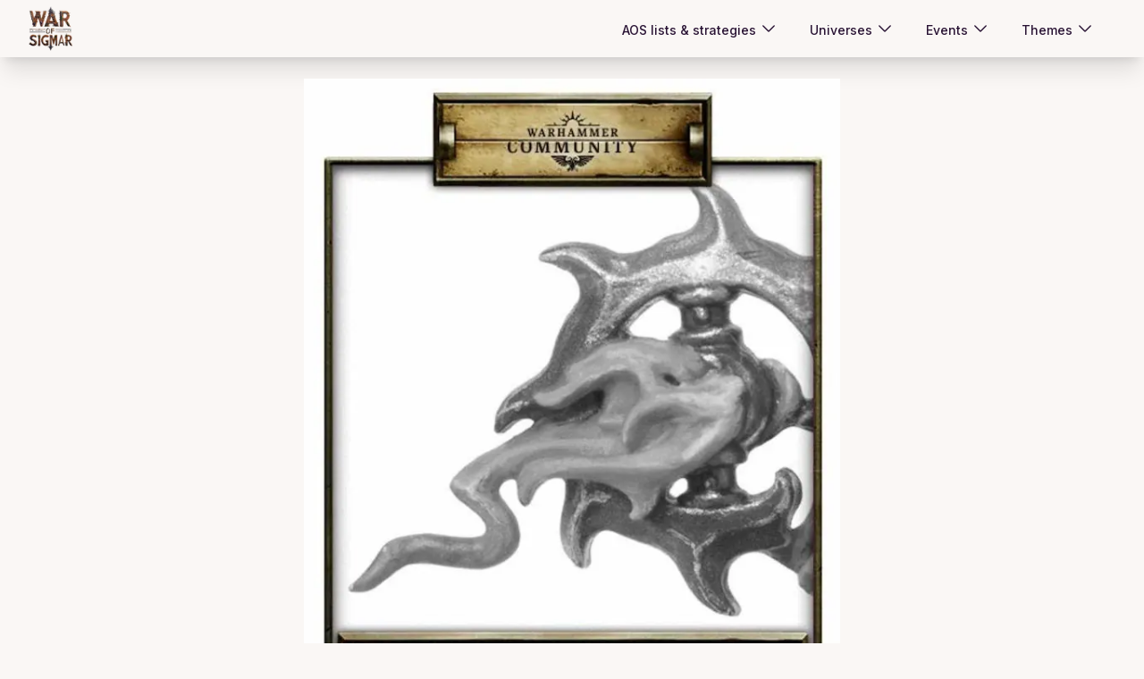

--- FILE ---
content_type: text/html; charset=utf-8
request_url: https://disqus.com/embed/comments/?base=default&f=warofsigmar&t_i=4088&t_u=https%3A%2F%2Fwar-of-sigmar.herokuapp.com%2Fbloggings%2F4088&t_e=The%20Rumour%20Engine%20%E2%80%93%20August%2020th%202019&t_d=The%20Rumour%20Engine%20%E2%80%93%20August%2020th%202019&t_t=The%20Rumour%20Engine%20%E2%80%93%20August%2020th%202019&s_o=default&l=en
body_size: 4920
content:
<!DOCTYPE html>

<html lang="en" dir="ltr" class="not-supported type-">

<head>
    <title>Disqus Comments</title>

    
    <meta name="viewport" content="width=device-width, initial-scale=1, maximum-scale=1, user-scalable=no">
    <meta http-equiv="X-UA-Compatible" content="IE=edge"/>

    <style>
        .alert--warning {
            border-radius: 3px;
            padding: 10px 15px;
            margin-bottom: 10px;
            background-color: #FFE070;
            color: #A47703;
        }

        .alert--warning a,
        .alert--warning a:hover,
        .alert--warning strong {
            color: #A47703;
            font-weight: bold;
        }

        .alert--error p,
        .alert--warning p {
            margin-top: 5px;
            margin-bottom: 5px;
        }
        
        </style>
    
    <style>
        
        html, body {
            overflow-y: auto;
            height: 100%;
        }
        

        #error {
            display: none;
        }

        .clearfix:after {
            content: "";
            display: block;
            height: 0;
            clear: both;
            visibility: hidden;
        }

        
    </style>

</head>
<body>
    

    
    <div id="error" class="alert--error">
        <p>We were unable to load Disqus. If you are a moderator please see our <a href="https://docs.disqus.com/help/83/"> troubleshooting guide</a>. </p>
    </div>

    
    <script type="text/json" id="disqus-forumData">{"session":{"canModerate":false,"audienceSyncVerified":false,"canReply":true,"mustVerify":false,"recaptchaPublicKey":"6LfHFZceAAAAAIuuLSZamKv3WEAGGTgqB_E7G7f3","mustVerifyEmail":false},"forum":{"aetBannerConfirmation":null,"founder":"164261914","twitterName":"","commentsLinkOne":"1 Comment","guidelines":null,"disableDisqusBrandingOnPolls":false,"commentsLinkZero":"0 Comments","disableDisqusBranding":false,"id":"warofsigmar","createdAt":"2015-07-23T05:39:02.024644","category":"Games","aetBannerEnabled":false,"aetBannerTitle":null,"raw_guidelines":null,"initialCommentCount":null,"votingType":1,"daysUnapproveNewUsers":null,"installCompleted":true,"moderatorBadgeText":"","commentPolicyText":null,"aetEnabled":false,"channel":null,"sort":4,"description":null,"organizationHasBadges":false,"newPolicy":true,"raw_description":null,"customFont":null,"language":"en","adsReviewStatus":1,"commentsPlaceholderTextEmpty":null,"daysAlive":0,"forumCategory":{"date_added":"2016-01-28T01:54:31","id":5,"name":"Games"},"linkColor":null,"colorScheme":"light","pk":"3700988","commentsPlaceholderTextPopulated":null,"permissions":{},"commentPolicyLink":null,"aetBannerDescription":null,"favicon":{"permalink":"https://disqus.com/api/forums/favicons/warofsigmar.jpg","cache":"//a.disquscdn.com/1763052994/images/favicon-default.png"},"name":"warofsigmar","commentsLinkMultiple":"{num} Comments","settings":{"threadRatingsEnabled":false,"adsDRNativeEnabled":true,"behindClickEnabled":false,"disable3rdPartyTrackers":true,"adsVideoEnabled":false,"adsProductVideoEnabled":false,"adsPositionBottomEnabled":false,"ssoRequired":false,"contextualAiPollsEnabled":false,"unapproveLinks":false,"adsPositionRecommendationsEnabled":true,"adsEnabled":true,"adsProductLinksThumbnailsEnabled":true,"hasCustomAvatar":false,"organicDiscoveryEnabled":true,"adsProductDisplayEnabled":false,"adsProductLinksEnabled":true,"audienceSyncEnabled":false,"threadReactionsEnabled":true,"linkAffiliationEnabled":false,"adsPositionAiPollsEnabled":false,"disableSocialShare":false,"adsPositionTopEnabled":true,"adsProductStoriesEnabled":true,"sidebarEnabled":false,"adultContent":false,"allowAnonVotes":false,"gifPickerEnabled":true,"mustVerify":true,"badgesEnabled":false,"mustVerifyEmail":true,"allowAnonPost":false,"unapproveNewUsersEnabled":false,"mediaembedEnabled":true,"aiPollsEnabled":false,"userIdentityDisabled":false,"adsPositionPollEnabled":false,"discoveryLocked":false,"validateAllPosts":false,"adsSettingsLocked":false,"isVIP":false,"adsPositionInthreadEnabled":false},"organizationId":2683040,"typeface":"auto","url":"http://war-of-sigmar.herokuapp.com","daysThreadAlive":0,"avatar":{"small":{"permalink":"https://disqus.com/api/forums/avatars/warofsigmar.jpg?size=32","cache":"//a.disquscdn.com/1763052994/images/noavatar32.png"},"large":{"permalink":"https://disqus.com/api/forums/avatars/warofsigmar.jpg?size=92","cache":"//a.disquscdn.com/1763052994/images/noavatar92.png"}},"signedUrl":"http://disq.us/?url=http%3A%2F%2Fwar-of-sigmar.herokuapp.com&key=M616cWbbIpR1xqHg4T68Qg"}}</script>

    <div id="postCompatContainer"><div class="comment__wrapper"><div class="comment__name clearfix"><img class="comment__avatar" src="//a.disquscdn.com/1763052994/images/noavatar92.png" width="32" height="32" /><strong><a href="">BramGaunt</a></strong> &bull; 6 years ago
        </div><div class="comment__content"><p>Scions of the Flame?</p></div></div><div class="comment__wrapper"><div class="comment__name clearfix"><img class="comment__avatar" src="https://c.disquscdn.com/uploads/users/252/3434/avatar92.jpg?1274015551" width="32" height="32" /><strong><a href="">Houghten</a></strong> &bull; 6 years ago
        </div><div class="comment__content"><p>Dare we hope for those so soon?</p></div></div><div class="comment__wrapper"><div class="comment__name clearfix"><img class="comment__avatar" src="//a.disquscdn.com/1763052994/images/noavatar92.png" width="32" height="32" /><strong><a href="">BramGaunt</a></strong> &bull; 6 years ago
        </div><div class="comment__content"><p>Seeing how they have (campaign) rules and so on, I dare.</p><p>That being said, we had rumour engines that took months to be solved.</p><p>I had a chance to chat with a regional manager from GW recently. Of course, I cannot say how much of what he told me is corporate talk, but he said 'WarCry is here to stay, like Killteam, and will recieve 'a lot more content' rather sooner than later.</p></div></div><div class="comment__wrapper"><div class="comment__name clearfix"><img class="comment__avatar" src="//a.disquscdn.com/1763052994/images/noavatar92.png" width="32" height="32" /><strong><a href="">Guest</a></strong> &bull; 6 years ago
        </div><div class="comment__content"></div></div><div class="comment__wrapper"><div class="comment__name clearfix"><img class="comment__avatar" src="//a.disquscdn.com/1763052994/images/noavatar92.png" width="32" height="32" /><strong><a href="">BramGaunt</a></strong> &bull; 6 years ago
        </div><div class="comment__content"><p>I'd expect they'll follow the Kill team formula.</p><p>First expansion will focus on Leaders. The Chaos Warbands all only have one, but the rules tell you that you can only ever have one of them. It's also a great way for people to give their warbands more individuality. Maybe with some Elite Warriors to go along the leaders? Or alternate warbands with alternate leaders.</p><p>It would also give them a chance to release some heroes for the existing AoS armies. A dedicated Snake-character for Daughters of Khaine? A Stormcast Vanguard hero on foot? A new Ork Ard Boy character? And so on.</p><p>And after that, I'd expect something along the lines of Elites.</p><p>They could also make entirely new Warbands. Not necessarily for Chaos. But even if you looked at 'just' Chaos, Tzaangor, Bloodbound, Beastmen, all of those could potentially spawn cool warbands. Or more new ones, dedicated to 'actual' Chaos gods.</p><p>Remember: KillTeam is an elaborate way to get people to start a 40k army. First you buy a box of troops, and then a hero, and then an Elite unit... oooh, would you look at that, you almost have a complete 40k army! You're just one Start Collecting! Box away, now ain't that a funny coinkydink?</p><p>Why not do the same for AoS?</p><p>Disclaimer: No, I don't see Killteam exclusively as a scheme to sell more 40k. But this is a sales pitch that actually works rather well I've been told. It's primary function is to offer small-scale battles for the time-deprived.</p></div></div><div class="comment__wrapper"><div class="comment__name clearfix"><img class="comment__avatar" src="https://c.disquscdn.com/uploads/users/32678/6513/avatar92.jpg?1545846142" width="32" height="32" /><strong><a href="">Skarsniks Prodder</a></strong> &bull; 6 years ago
        </div><div class="comment__content"><p>Having Beast men of different types and affiliations, Skaven clan centred and Chaos Dwarf warbands would be a great way to expand the range.</p><p>Though blood bores are unfortunately inevitable.</p></div></div><div class="comment__wrapper"><div class="comment__name clearfix"><img class="comment__avatar" src="https://c.disquscdn.com/uploads/users/876/9574/avatar92.jpg?1712502452" width="32" height="32" /><strong><a href="">Cylux</a></strong> &bull; 6 years ago
        </div><div class="comment__content"><p>It likely depends on just how much they intend on further fleshing out the chaos cultist factions, if at all. The novel that released alongside Warcry very much gives the impression that in their home realms each cultist faction controls a region big enough and populous enough to field standalone armies.</p></div></div><div class="comment__wrapper"><div class="comment__name clearfix"><img class="comment__avatar" src="//a.disquscdn.com/1763052994/images/noavatar92.png" width="32" height="32" /><strong><a href="">Brian Griffith</a></strong> &bull; 6 years ago
        </div><div class="comment__content"><p>Yeah, I've a feeling the remaining two warbands will drop before the year's out.</p></div></div><div class="comment__wrapper"><div class="comment__name clearfix"><img class="comment__avatar" src="//a.disquscdn.com/1763052994/images/noavatar92.png" width="32" height="32" /><strong><a href="">Skeleton Tea</a></strong> &bull; 6 years ago
        </div><div class="comment__content"><p>Definitely scions</p></div></div><div class="comment__wrapper"><div class="comment__name clearfix"><img class="comment__avatar" src="//a.disquscdn.com/1763052994/images/noavatar92.png" width="32" height="32" /><strong><a href="">Brian Griffith</a></strong> &bull; 6 years ago
        </div><div class="comment__content"><p>I'm gonna go through so many boxes converting them to Word Bearers cultists.</p></div></div><div class="comment__wrapper"><div class="comment__name clearfix"><img class="comment__avatar" src="https://c.disquscdn.com/uploads/users/7821/116/avatar92.jpg?1411157145" width="32" height="32" /><strong><a href="">Mordrot</a></strong> &bull; 6 years ago
        </div><div class="comment__content"><p>Hope its the Scions because that means I am closer to the Spire Tyrants</p></div></div><div class="comment__wrapper"><div class="comment__name clearfix"><img class="comment__avatar" src="//a.disquscdn.com/1763052994/images/noavatar92.png" width="32" height="32" /><strong><a href="">Turris</a></strong> &bull; 6 years ago
        </div><div class="comment__content"><p>There's still a rumour engine with a hand holding a weapon, looks very similar to Varanguard. Of course it could just be for the new Chaos Sorcerer that's coming for 40k or WHQ but who knows.... :) Also waiting for them, i hope they'll be new Chosen or Chaos Warrior sculpts.</p></div></div><div class="comment__wrapper"><div class="comment__name clearfix"><img class="comment__avatar" src="//a.disquscdn.com/1763052994/images/noavatar92.png" width="32" height="32" /><strong><a href="">Guest</a></strong> &bull; 6 years ago
        </div><div class="comment__content"></div></div><div class="comment__wrapper"><div class="comment__name clearfix"><img class="comment__avatar" src="https://c.disquscdn.com/uploads/users/32678/6513/avatar92.jpg?1545846142" width="32" height="32" /><strong><a href="">Skarsniks Prodder</a></strong> &bull; 6 years ago
        </div><div class="comment__content"><p>I like the current Chaos Warriors - however, they are more suited to being a specific elite unit as they are too regimented, and the cloaks for me imply higher status. It will always be hard to make a kit as varied as the classic 3rd edition metals.</p></div></div><div class="comment__wrapper"><div class="comment__name clearfix"><img class="comment__avatar" src="https://c.disquscdn.com/uploads/users/4763/4402/avatar92.jpg?1628608960" width="32" height="32" /><strong><a href="">Willnox</a></strong> &bull; 6 years ago
        </div><div class="comment__content"><p>I'm with you here too! Sadly GW is going completely mono pose models now for everything.</p></div></div><div class="comment__wrapper"><div class="comment__name clearfix"><img class="comment__avatar" src="https://c.disquscdn.com/uploads/users/12526/2142/avatar92.jpg?1443555317" width="32" height="32" /><strong><a href="">Westrider</a></strong> &bull; 6 years ago
        </div><div class="comment__content"><p>Thank you! I was just trying to convince people of the awesomeness of that hunchback warrior kit over the weekend, and no one got it. Glad to see someone else appreciates them as much as I do.</p></div></div><div class="comment__wrapper"><div class="comment__name clearfix"><img class="comment__avatar" src="https://c.disquscdn.com/uploads/users/14596/3044/avatar92.jpg?1424888306" width="32" height="32" /><strong><a href="">Froggars .</a></strong> &bull; 6 years ago
        </div><div class="comment__content"><p>Stormcast Eternal</p></div></div><div class="comment__wrapper"><div class="comment__name clearfix"><img class="comment__avatar" src="https://c.disquscdn.com/uploads/users/278/1252/avatar92.jpg?1272174355" width="32" height="32" /><strong><a href="">spacemonk</a></strong> &bull; 6 years ago
        </div><div class="comment__content"><p>Looks Slaaneshi to me.</p></div></div><div class="comment__wrapper"><div class="comment__name clearfix"><img class="comment__avatar" src="https://c.disquscdn.com/uploads/users/32678/6513/avatar92.jpg?1545846142" width="32" height="32" /><strong><a href="">Skarsniks Prodder</a></strong> &bull; 6 years ago
        </div><div class="comment__content"><p>Something for the clicking bones release?</p></div></div><div class="comment__wrapper"><div class="comment__name clearfix"><img class="comment__avatar" src="https://c.disquscdn.com/uploads/users/5609/8334/avatar92.jpg?1432114006" width="32" height="32" /><strong><a href="">Tokamak</a></strong> &bull; 6 years ago
        </div><div class="comment__content"><p>The way the flames are highlighted make it look like realistic flame rather than this ectoplasm smoke that death is known for.</p></div></div><div class="comment__wrapper"><div class="comment__name clearfix"><img class="comment__avatar" src="https://c.disquscdn.com/uploads/users/32678/6513/avatar92.jpg?1545846142" width="32" height="32" /><strong><a href="">Skarsniks Prodder</a></strong> &bull; 6 years ago
        </div><div class="comment__content"><p>That makes sense</p></div></div><div class="comment__wrapper"><div class="comment__name clearfix"><img class="comment__avatar" src="//a.disquscdn.com/1763052994/images/noavatar92.png" width="32" height="32" /><strong><a href="">Guest</a></strong> &bull; 6 years ago
        </div><div class="comment__content"></div></div><div class="comment__wrapper"><div class="comment__name clearfix"><img class="comment__avatar" src="https://c.disquscdn.com/uploads/users/4045/9802/avatar92.jpg?1413567845" width="32" height="32" /><strong><a href="">MrStath</a></strong> &bull; 6 years ago
        </div><div class="comment__content"><p>The Tzeentch warband are the guys who wear the very Thousand Sons-style helmets; these look more like the Scions of the Flame, the Word Bearers equivalent for Warcry.</p></div></div></div>


    <div id="fixed-content"></div>

    
        <script type="text/javascript">
          var embedv2assets = window.document.createElement('script');
          embedv2assets.src = 'https://c.disquscdn.com/embedv2/latest/embedv2.js';
          embedv2assets.async = true;

          window.document.body.appendChild(embedv2assets);
        </script>
    



    
</body>
</html>


--- FILE ---
content_type: application/javascript; charset=UTF-8
request_url: https://war-of-sigmar.herokuapp.com/_next/static/chunks/pages/_app-62d3aced819abe2e.js
body_size: 59785
content:
(self.webpackChunk_N_E=self.webpackChunk_N_E||[]).push([[888],{9548:function(n,a,m){"use strict";var E=m(4836);Object.defineProperty(a,"__esModule",{value:!0}),a.BroadcastChannel=function(){var n=arguments.length>0&&void 0!==arguments[0]?arguments[0]:"nextauth.message";return{receive:function(a){var handler=function(m){if(m.key===n){var E,P=JSON.parse(null!==(E=m.newValue)&&void 0!==E?E:"{}");(null==P?void 0:P.event)==="session"&&null!=P&&P.data&&a(P)}};return window.addEventListener("storage",handler),function(){return window.removeEventListener("storage",handler)}},post:function(a){if("undefined"!=typeof window)try{localStorage.setItem(n,JSON.stringify(_objectSpread(_objectSpread({},a),{},{timestamp:now()})))}catch(n){}}}},a.apiBaseUrl=apiBaseUrl,a.fetchData=function(n,a,m){return _fetchData.apply(this,arguments)},a.now=now;var P=E(m(4687)),A=E(m(8416)),k=E(m(7156));function ownKeys(n,a){var m=Object.keys(n);if(Object.getOwnPropertySymbols){var E=Object.getOwnPropertySymbols(n);a&&(E=E.filter(function(a){return Object.getOwnPropertyDescriptor(n,a).enumerable})),m.push.apply(m,E)}return m}function _objectSpread(n){for(var a=1;a<arguments.length;a++){var m=null!=arguments[a]?arguments[a]:{};a%2?ownKeys(Object(m),!0).forEach(function(a){(0,A.default)(n,a,m[a])}):Object.getOwnPropertyDescriptors?Object.defineProperties(n,Object.getOwnPropertyDescriptors(m)):ownKeys(Object(m)).forEach(function(a){Object.defineProperty(n,a,Object.getOwnPropertyDescriptor(m,a))})}return n}function _fetchData(){return(_fetchData=(0,k.default)(P.default.mark(function _callee(n,a,m){var E,A,k,j,F,Q,L,q,K,H=arguments;return P.default.wrap(function(P){for(;;)switch(P.prev=P.next){case 0:return A=(E=H.length>3&&void 0!==H[3]?H[3]:{}).ctx,j=void 0===(k=E.req)?null==A?void 0:A.req:k,F="".concat(apiBaseUrl(a),"/").concat(n),P.prev=2,L={headers:_objectSpread({"Content-Type":"application/json"},null!=j&&null!==(Q=j.headers)&&void 0!==Q&&Q.cookie?{cookie:j.headers.cookie}:{})},null!=j&&j.body&&(L.body=JSON.stringify(j.body),L.method="POST"),P.next=7,fetch(F,L);case 7:return q=P.sent,P.next=10,q.json();case 10:if(K=P.sent,q.ok){P.next=13;break}throw K;case 13:return P.abrupt("return",Object.keys(K).length>0?K:null);case 16:return P.prev=16,P.t0=P.catch(2),m.error("CLIENT_FETCH_ERROR",{error:P.t0,url:F}),P.abrupt("return",null);case 20:case"end":return P.stop()}},_callee,null,[[2,16]])}))).apply(this,arguments)}function apiBaseUrl(n){return"undefined"==typeof window?"".concat(n.baseUrlServer).concat(n.basePathServer):n.basePath}function now(){return Math.floor(Date.now()/1e3)}},6925:function(n,a,m){"use strict";var E=m(4836);Object.defineProperty(a,"__esModule",{value:!0}),a.UnsupportedStrategy=a.UnknownError=a.OAuthCallbackError=a.MissingSecret=a.MissingAuthorize=a.MissingAdapterMethods=a.MissingAdapter=a.MissingAPIRoute=a.InvalidCallbackUrl=a.AccountNotLinkedError=void 0,a.adapterErrorHandler=function(n,a){if(n)return Object.keys(n).reduce(function(m,E){return m[E]=(0,A.default)(P.default.mark(function _callee2(){var m,A,k,j,F,Q=arguments;return P.default.wrap(function(P){for(;;)switch(P.prev=P.next){case 0:for(P.prev=0,A=Array(m=Q.length),k=0;k<m;k++)A[k]=Q[k];return a.debug("adapter_".concat(E),{args:A}),j=n[E],P.next=6,j.apply(void 0,A);case 6:return P.abrupt("return",P.sent);case 9:throw P.prev=9,P.t0=P.catch(0),a.error("adapter_error_".concat(E),P.t0),(F=new H(P.t0)).name="".concat(capitalize(E),"Error"),F;case 15:case"end":return P.stop()}},_callee2,null,[[0,9]])})),m},{})},a.capitalize=capitalize,a.eventsErrorHandler=function(n,a){return Object.keys(n).reduce(function(m,E){return m[E]=(0,A.default)(P.default.mark(function _callee(){var m,A=arguments;return P.default.wrap(function(P){for(;;)switch(P.prev=P.next){case 0:return P.prev=0,m=n[E],P.next=4,m.apply(void 0,A);case 4:return P.abrupt("return",P.sent);case 7:P.prev=7,P.t0=P.catch(0),a.error("".concat(upperSnake(E),"_EVENT_ERROR"),P.t0);case 10:case"end":return P.stop()}},_callee,null,[[0,7]])})),m},{})},a.upperSnake=upperSnake;var P=E(m(4687)),A=E(m(7156)),k=E(m(6115)),j=E(m(8416)),F=E(m(6690)),Q=E(m(9728)),L=E(m(1655)),q=E(m(4993)),K=E(m(3808));function _createSuper(n){var a=function(){if("undefined"==typeof Reflect||!Reflect.construct||Reflect.construct.sham)return!1;if("function"==typeof Proxy)return!0;try{return Boolean.prototype.valueOf.call(Reflect.construct(Boolean,[],function(){})),!0}catch(n){return!1}}();return function(){var m,E=(0,K.default)(n);if(a){var P=(0,K.default)(this).constructor;m=Reflect.construct(E,arguments,P)}else m=E.apply(this,arguments);return(0,q.default)(this,m)}}var H=function(n){(0,L.default)(UnknownError,n);var a=_createSuper(UnknownError);function UnknownError(n){var m,E;return(0,F.default)(this,UnknownError),(E=a.call(this,null!==(m=null==n?void 0:n.message)&&void 0!==m?m:n)).name="UnknownError",E.code=n.code,n instanceof Error&&(E.stack=n.stack),E}return(0,Q.default)(UnknownError,[{key:"toJSON",value:function(){return{name:this.name,message:this.message,stack:this.stack}}}]),UnknownError}((0,E(m(3496)).default)(Error));a.UnknownError=H;var z=function(n){(0,L.default)(OAuthCallbackError,n);var a=_createSuper(OAuthCallbackError);function OAuthCallbackError(){var n;(0,F.default)(this,OAuthCallbackError);for(var m=arguments.length,E=Array(m),P=0;P<m;P++)E[P]=arguments[P];return n=a.call.apply(a,[this].concat(E)),(0,j.default)((0,k.default)(n),"name","OAuthCallbackError"),n}return(0,Q.default)(OAuthCallbackError)}(H);a.OAuthCallbackError=z;var B=function(n){(0,L.default)(AccountNotLinkedError,n);var a=_createSuper(AccountNotLinkedError);function AccountNotLinkedError(){var n;(0,F.default)(this,AccountNotLinkedError);for(var m=arguments.length,E=Array(m),P=0;P<m;P++)E[P]=arguments[P];return n=a.call.apply(a,[this].concat(E)),(0,j.default)((0,k.default)(n),"name","AccountNotLinkedError"),n}return(0,Q.default)(AccountNotLinkedError)}(H);a.AccountNotLinkedError=B;var W=function(n){(0,L.default)(MissingAPIRoute,n);var a=_createSuper(MissingAPIRoute);function MissingAPIRoute(){var n;(0,F.default)(this,MissingAPIRoute);for(var m=arguments.length,E=Array(m),P=0;P<m;P++)E[P]=arguments[P];return n=a.call.apply(a,[this].concat(E)),(0,j.default)((0,k.default)(n),"name","MissingAPIRouteError"),(0,j.default)((0,k.default)(n),"code","MISSING_NEXTAUTH_API_ROUTE_ERROR"),n}return(0,Q.default)(MissingAPIRoute)}(H);a.MissingAPIRoute=W;var V=function(n){(0,L.default)(MissingSecret,n);var a=_createSuper(MissingSecret);function MissingSecret(){var n;(0,F.default)(this,MissingSecret);for(var m=arguments.length,E=Array(m),P=0;P<m;P++)E[P]=arguments[P];return n=a.call.apply(a,[this].concat(E)),(0,j.default)((0,k.default)(n),"name","MissingSecretError"),(0,j.default)((0,k.default)(n),"code","NO_SECRET"),n}return(0,Q.default)(MissingSecret)}(H);a.MissingSecret=V;var G=function(n){(0,L.default)(MissingAuthorize,n);var a=_createSuper(MissingAuthorize);function MissingAuthorize(){var n;(0,F.default)(this,MissingAuthorize);for(var m=arguments.length,E=Array(m),P=0;P<m;P++)E[P]=arguments[P];return n=a.call.apply(a,[this].concat(E)),(0,j.default)((0,k.default)(n),"name","MissingAuthorizeError"),(0,j.default)((0,k.default)(n),"code","CALLBACK_CREDENTIALS_HANDLER_ERROR"),n}return(0,Q.default)(MissingAuthorize)}(H);a.MissingAuthorize=G;var J=function(n){(0,L.default)(MissingAdapter,n);var a=_createSuper(MissingAdapter);function MissingAdapter(){var n;(0,F.default)(this,MissingAdapter);for(var m=arguments.length,E=Array(m),P=0;P<m;P++)E[P]=arguments[P];return n=a.call.apply(a,[this].concat(E)),(0,j.default)((0,k.default)(n),"name","MissingAdapterError"),(0,j.default)((0,k.default)(n),"code","EMAIL_REQUIRES_ADAPTER_ERROR"),n}return(0,Q.default)(MissingAdapter)}(H);a.MissingAdapter=J;var $=function(n){(0,L.default)(MissingAdapterMethods,n);var a=_createSuper(MissingAdapterMethods);function MissingAdapterMethods(){var n;(0,F.default)(this,MissingAdapterMethods);for(var m=arguments.length,E=Array(m),P=0;P<m;P++)E[P]=arguments[P];return n=a.call.apply(a,[this].concat(E)),(0,j.default)((0,k.default)(n),"name","MissingAdapterMethodsError"),(0,j.default)((0,k.default)(n),"code","MISSING_ADAPTER_METHODS_ERROR"),n}return(0,Q.default)(MissingAdapterMethods)}(H);a.MissingAdapterMethods=$;var Z=function(n){(0,L.default)(UnsupportedStrategy,n);var a=_createSuper(UnsupportedStrategy);function UnsupportedStrategy(){var n;(0,F.default)(this,UnsupportedStrategy);for(var m=arguments.length,E=Array(m),P=0;P<m;P++)E[P]=arguments[P];return n=a.call.apply(a,[this].concat(E)),(0,j.default)((0,k.default)(n),"name","UnsupportedStrategyError"),(0,j.default)((0,k.default)(n),"code","CALLBACK_CREDENTIALS_JWT_ERROR"),n}return(0,Q.default)(UnsupportedStrategy)}(H);a.UnsupportedStrategy=Z;var ee=function(n){(0,L.default)(InvalidCallbackUrl,n);var a=_createSuper(InvalidCallbackUrl);function InvalidCallbackUrl(){var n;(0,F.default)(this,InvalidCallbackUrl);for(var m=arguments.length,E=Array(m),P=0;P<m;P++)E[P]=arguments[P];return n=a.call.apply(a,[this].concat(E)),(0,j.default)((0,k.default)(n),"name","InvalidCallbackUrl"),(0,j.default)((0,k.default)(n),"code","INVALID_CALLBACK_URL_ERROR"),n}return(0,Q.default)(InvalidCallbackUrl)}(H);function upperSnake(n){return n.replace(/([A-Z])/g,"_$1").toUpperCase()}function capitalize(n){return"".concat(n[0].toUpperCase()).concat(n.slice(1))}a.InvalidCallbackUrl=ee},3299:function(n,a,m){"use strict";var E,P,A,k,j,F=m(3454),Q=m(4836),L=m(8698);Object.defineProperty(a,"__esModule",{value:!0});var q={SessionContext:!0,useSession:!0,getSession:!0,getCsrfToken:!0,getProviders:!0,signIn:!0,signOut:!0,SessionProvider:!0};a.SessionContext=void 0,a.SessionProvider=function(n){if(!en)throw Error("React Context is unavailable in Server Components");var a,m,E,P,A,k,j=n.children,F=n.basePath,Q=n.refetchInterval,L=n.refetchWhenOffline;F&&(ee.basePath=F);var q=void 0!==n.session;ee._lastSync=q?(0,J.now)():0;var H=W.useState(function(){return q&&(ee._session=n.session),n.session}),V=(0,B.default)(H,2),G=V[0],Z=V[1],eo=W.useState(!q),ei=(0,B.default)(eo,2),es=ei[0],ea=ei[1];W.useEffect(function(){return ee._getSession=(0,z.default)(K.default.mark(function _callee(){var n,a,m=arguments;return K.default.wrap(function(E){for(;;)switch(E.prev=E.next){case 0:if(n=(m.length>0&&void 0!==m[0]?m[0]:{}).event,E.prev=1,!((a="storage"===n)||void 0===ee._session)){E.next=10;break}return ee._lastSync=(0,J.now)(),E.next=7,getSession({broadcast:!a});case 7:return ee._session=E.sent,Z(ee._session),E.abrupt("return");case 10:if(!(!n||null===ee._session||(0,J.now)()<ee._lastSync)){E.next=12;break}return E.abrupt("return");case 12:return ee._lastSync=(0,J.now)(),E.next=15,getSession();case 15:ee._session=E.sent,Z(ee._session),E.next=22;break;case 19:E.prev=19,E.t0=E.catch(1),er.error("CLIENT_SESSION_ERROR",E.t0);case 22:return E.prev=22,ea(!1),E.finish(22);case 25:case"end":return E.stop()}},_callee,null,[[1,19,22,25]])})),ee._getSession(),function(){ee._lastSync=0,ee._session=void 0,ee._getSession=function(){}}},[]),W.useEffect(function(){var n=et.receive(function(){return ee._getSession({event:"storage"})});return function(){return n()}},[]),W.useEffect(function(){var a=n.refetchOnWindowFocus,m=void 0===a||a,visibilityHandler=function(){m&&"visible"===document.visibilityState&&ee._getSession({event:"visibilitychange"})};return document.addEventListener("visibilitychange",visibilityHandler,!1),function(){return document.removeEventListener("visibilitychange",visibilityHandler,!1)}},[n.refetchOnWindowFocus]);var eu=(a=W.useState("undefined"!=typeof navigator&&navigator.onLine),E=(m=(0,B.default)(a,2))[0],P=m[1],A=function(){return P(!0)},k=function(){return P(!1)},W.useEffect(function(){return window.addEventListener("online",A),window.addEventListener("offline",k),function(){window.removeEventListener("online",A),window.removeEventListener("offline",k)}},[]),E),el=!1!==L||eu;W.useEffect(function(){if(Q&&el){var n=setInterval(function(){ee._session&&ee._getSession({event:"poll"})},1e3*Q);return function(){return clearInterval(n)}}},[Q,el]);var ec=W.useMemo(function(){return{data:G,status:es?"loading":G?"authenticated":"unauthenticated",update:function(n){return(0,z.default)(K.default.mark(function _callee2(){var a;return K.default.wrap(function(m){for(;;)switch(m.prev=m.next){case 0:if(!(es||!G)){m.next=2;break}return m.abrupt("return");case 2:return ea(!0),m.t0=J.fetchData,m.t1=ee,m.t2=er,m.next=8,getCsrfToken();case 8:return m.t3=m.sent,m.t4=n,m.t5={csrfToken:m.t3,data:m.t4},m.t6={body:m.t5},m.t7={req:m.t6},m.next=15,(0,m.t0)("session",m.t1,m.t2,m.t7);case 15:return a=m.sent,ea(!1),a&&(Z(a),et.post({event:"session",data:{trigger:"getSession"}})),m.abrupt("return",a);case 19:case"end":return m.stop()}},_callee2)}))()}}},[G,es]);return(0,$.jsx)(en.Provider,{value:ec,children:j})},a.getCsrfToken=getCsrfToken,a.getProviders=getProviders,a.getSession=getSession,a.signIn=function(n,a,m){return _signIn.apply(this,arguments)},a.signOut=function(n){return _signOut.apply(this,arguments)},a.useSession=function(n){if(!en)throw Error("React Context is unavailable in Server Components");var a=W.useContext(en),m=null!=n?n:{},E=m.required,P=m.onUnauthenticated,A=E&&"unauthenticated"===a.status;return(W.useEffect(function(){if(A){var n="/api/auth/signin?".concat(new URLSearchParams({error:"SessionRequired",callbackUrl:window.location.href}));P?P():window.location.href=n}},[A,P]),A)?{data:a.data,update:a.update,status:"loading"}:a};var K=Q(m(4687)),H=Q(m(8416)),z=Q(m(7156)),B=Q(m(7424)),W=_interopRequireWildcard(m(7294)),V=_interopRequireWildcard(m(6553)),G=Q(m(762)),J=m(9548),$=m(5893),Z=m(527);function _getRequireWildcardCache(n){if("function"!=typeof WeakMap)return null;var a=new WeakMap,m=new WeakMap;return(_getRequireWildcardCache=function(n){return n?m:a})(n)}function _interopRequireWildcard(n,a){if(!a&&n&&n.__esModule)return n;if(null===n||"object"!==L(n)&&"function"!=typeof n)return{default:n};var m=_getRequireWildcardCache(a);if(m&&m.has(n))return m.get(n);var E={},P=Object.defineProperty&&Object.getOwnPropertyDescriptor;for(var A in n)if("default"!==A&&Object.prototype.hasOwnProperty.call(n,A)){var k=P?Object.getOwnPropertyDescriptor(n,A):null;k&&(k.get||k.set)?Object.defineProperty(E,A,k):E[A]=n[A]}return E.default=n,m&&m.set(n,E),E}function ownKeys(n,a){var m=Object.keys(n);if(Object.getOwnPropertySymbols){var E=Object.getOwnPropertySymbols(n);a&&(E=E.filter(function(a){return Object.getOwnPropertyDescriptor(n,a).enumerable})),m.push.apply(m,E)}return m}function _objectSpread(n){for(var a=1;a<arguments.length;a++){var m=null!=arguments[a]?arguments[a]:{};a%2?ownKeys(Object(m),!0).forEach(function(a){(0,H.default)(n,a,m[a])}):Object.getOwnPropertyDescriptors?Object.defineProperties(n,Object.getOwnPropertyDescriptors(m)):ownKeys(Object(m)).forEach(function(a){Object.defineProperty(n,a,Object.getOwnPropertyDescriptor(m,a))})}return n}Object.keys(Z).forEach(function(n){!("default"===n||"__esModule"===n||Object.prototype.hasOwnProperty.call(q,n))&&(n in a&&a[n]===Z[n]||Object.defineProperty(a,n,{enumerable:!0,get:function(){return Z[n]}}))});var ee={baseUrl:(0,G.default)(null!==(E=F.env.NEXTAUTH_URL)&&void 0!==E?E:F.env.VERCEL_URL).origin,basePath:(0,G.default)(F.env.NEXTAUTH_URL).path,baseUrlServer:(0,G.default)(null!==(P=null!==(A=F.env.NEXTAUTH_URL_INTERNAL)&&void 0!==A?A:F.env.NEXTAUTH_URL)&&void 0!==P?P:F.env.VERCEL_URL).origin,basePathServer:(0,G.default)(null!==(k=F.env.NEXTAUTH_URL_INTERNAL)&&void 0!==k?k:F.env.NEXTAUTH_URL).path,_lastSync:0,_session:void 0,_getSession:function(){}},et=(0,J.BroadcastChannel)(),er=(0,V.proxyLogger)(V.default,ee.basePath),en=null===(j=W.createContext)||void 0===j?void 0:j.call(W,void 0);function getSession(n){return _getSession2.apply(this,arguments)}function _getSession2(){return(_getSession2=(0,z.default)(K.default.mark(function _callee3(n){var a,m;return K.default.wrap(function(E){for(;;)switch(E.prev=E.next){case 0:return E.next=2,(0,J.fetchData)("session",ee,er,n);case 2:return m=E.sent,(null===(a=null==n?void 0:n.broadcast)||void 0===a||a)&&et.post({event:"session",data:{trigger:"getSession"}}),E.abrupt("return",m);case 5:case"end":return E.stop()}},_callee3)}))).apply(this,arguments)}function getCsrfToken(n){return _getCsrfToken.apply(this,arguments)}function _getCsrfToken(){return(_getCsrfToken=(0,z.default)(K.default.mark(function _callee4(n){var a;return K.default.wrap(function(m){for(;;)switch(m.prev=m.next){case 0:return m.next=2,(0,J.fetchData)("csrf",ee,er,n);case 2:return a=m.sent,m.abrupt("return",null==a?void 0:a.csrfToken);case 4:case"end":return m.stop()}},_callee4)}))).apply(this,arguments)}function getProviders(){return _getProviders.apply(this,arguments)}function _getProviders(){return(_getProviders=(0,z.default)(K.default.mark(function _callee5(){return K.default.wrap(function(n){for(;;)switch(n.prev=n.next){case 0:return n.next=2,(0,J.fetchData)("providers",ee,er);case 2:return n.abrupt("return",n.sent);case 3:case"end":return n.stop()}},_callee5)}))).apply(this,arguments)}function _signIn(){return(_signIn=(0,z.default)(K.default.mark(function _callee6(n,a,m){var E,P,A,k,j,F,Q,L,q,H,z,B,W,V,G,$,Z;return K.default.wrap(function(K){for(;;)switch(K.prev=K.next){case 0:return A=void 0===(P=(E=null!=a?a:{}).callbackUrl)?window.location.href:P,j=void 0===(k=E.redirect)||k,F=(0,J.apiBaseUrl)(ee),K.next=4,getProviders();case 4:if(Q=K.sent){K.next=8;break}return window.location.href="".concat(F,"/error"),K.abrupt("return");case 8:if(!(!n||!(n in Q))){K.next=11;break}return window.location.href="".concat(F,"/signin?").concat(new URLSearchParams({callbackUrl:A})),K.abrupt("return");case 11:return L="credentials"===Q[n].type,q="email"===Q[n].type,H=L||q,z="".concat(F,"/").concat(L?"callback":"signin","/").concat(n),B="".concat(z).concat(m?"?".concat(new URLSearchParams(m)):""),K.t0=fetch,K.t1=B,K.t2={"Content-Type":"application/x-www-form-urlencoded"},K.t3=URLSearchParams,K.t4=_objectSpread,K.t5=_objectSpread({},a),K.t6={},K.next=25,getCsrfToken();case 25:return K.t7=K.sent,K.t8=A,K.t9={csrfToken:K.t7,callbackUrl:K.t8,json:!0},K.t10=(0,K.t4)(K.t5,K.t6,K.t9),K.t11=new K.t3(K.t10),K.t12={method:"post",headers:K.t2,body:K.t11},K.next=33,(0,K.t0)(K.t1,K.t12);case 33:return W=K.sent,K.next=36,W.json();case 36:if(V=K.sent,!(j||!H)){K.next=42;break}return $=null!==(G=V.url)&&void 0!==G?G:A,window.location.href=$,$.includes("#")&&window.location.reload(),K.abrupt("return");case 42:if(Z=new URL(V.url).searchParams.get("error"),!W.ok){K.next=46;break}return K.next=46,ee._getSession({event:"storage"});case 46:return K.abrupt("return",{error:Z,status:W.status,ok:W.ok,url:Z?null:V.url});case 47:case"end":return K.stop()}},_callee6)}))).apply(this,arguments)}function _signOut(){return(_signOut=(0,z.default)(K.default.mark(function _callee7(n){var a,m,E,P,A,k,j,F,Q;return K.default.wrap(function(L){for(;;)switch(L.prev=L.next){case 0:return E=void 0===(m=(null!=n?n:{}).callbackUrl)?window.location.href:m,P=(0,J.apiBaseUrl)(ee),L.t0={"Content-Type":"application/x-www-form-urlencoded"},L.t1=URLSearchParams,L.next=6,getCsrfToken();case 6:return L.t2=L.sent,L.t3=E,L.t4={csrfToken:L.t2,callbackUrl:L.t3,json:!0},L.t5=new L.t1(L.t4),A={method:"post",headers:L.t0,body:L.t5},L.next=13,fetch("".concat(P,"/signout"),A);case 13:return k=L.sent,L.next=16,k.json();case 16:if(j=L.sent,et.post({event:"session",data:{trigger:"signout"}}),!(null===(a=null==n?void 0:n.redirect)||void 0===a||a)){L.next=23;break}return Q=null!==(F=j.url)&&void 0!==F?F:E,window.location.href=Q,Q.includes("#")&&window.location.reload(),L.abrupt("return");case 23:return L.next=25,ee._getSession({event:"storage"});case 25:return L.abrupt("return",j);case 26:case"end":return L.stop()}},_callee7)}))).apply(this,arguments)}a.SessionContext=en},527:function(n,a){"use strict";Object.defineProperty(a,"__esModule",{value:!0})},6553:function(n,a,m){"use strict";var E=m(4836);Object.defineProperty(a,"__esModule",{value:!0}),a.default=void 0,a.proxyLogger=function(){var n=arguments.length>0&&void 0!==arguments[0]?arguments[0]:k,a=arguments.length>1?arguments[1]:void 0;try{if("undefined"==typeof window)return n;var m={},_loop=function(n){m[n]=function(m,E){k[n](m,E),"error"===n&&(E=formatError(E)),E.client=!0;var A="".concat(a,"/_log"),j=new URLSearchParams(function(n){for(var a=1;a<arguments.length;a++){var m=null!=arguments[a]?arguments[a]:{};a%2?ownKeys(Object(m),!0).forEach(function(a){(0,P.default)(n,a,m[a])}):Object.getOwnPropertyDescriptors?Object.defineProperties(n,Object.getOwnPropertyDescriptors(m)):ownKeys(Object(m)).forEach(function(a){Object.defineProperty(n,a,Object.getOwnPropertyDescriptor(m,a))})}return n}({level:n,code:m},E));return navigator.sendBeacon?navigator.sendBeacon(A,j):fetch(A,{method:"POST",body:j,keepalive:!0})}};for(var E in n)_loop(E);return m}catch(n){return k}},a.setLogger=function(){var n=arguments.length>0&&void 0!==arguments[0]?arguments[0]:{},a=arguments.length>1?arguments[1]:void 0;a||(k.debug=function(){}),n.error&&(k.error=n.error),n.warn&&(k.warn=n.warn),n.debug&&(k.debug=n.debug)};var P=E(m(8416)),A=m(6925);function ownKeys(n,a){var m=Object.keys(n);if(Object.getOwnPropertySymbols){var E=Object.getOwnPropertySymbols(n);a&&(E=E.filter(function(a){return Object.getOwnPropertyDescriptor(n,a).enumerable})),m.push.apply(m,E)}return m}function formatError(n){var a;return n instanceof Error&&!(n instanceof A.UnknownError)?{message:n.message,stack:n.stack,name:n.name}:(null!=n&&n.error&&(n.error=formatError(n.error),n.message=null!==(a=n.message)&&void 0!==a?a:n.error.message),n)}var k={error:function(n,a){a=formatError(a),console.error("[next-auth][error][".concat(n,"]"),"\nhttps://next-auth.js.org/errors#".concat(n.toLowerCase()),a.message,a)},warn:function(n){console.warn("[next-auth][warn][".concat(n,"]"),"\nhttps://next-auth.js.org/warnings#".concat(n.toLowerCase()))},debug:function(n,a){console.log("[next-auth][debug][".concat(n,"]"),a)}};a.default=k},762:function(n,a){"use strict";Object.defineProperty(a,"__esModule",{value:!0}),a.default=function(n){var a;let m=new URL("http://localhost:3000/api/auth");n&&!n.startsWith("http")&&(n=`https://${n}`);let E=new URL(null!==(a=n)&&void 0!==a?a:m),P=("/"===E.pathname?m.pathname:E.pathname).replace(/\/$/,""),A=`${E.origin}${P}`;return{origin:E.origin,host:E.host,path:P,base:A,toString:()=>A}}},3454:function(n,a,m){"use strict";var E,P;n.exports=(null==(E=m.g.process)?void 0:E.env)&&"object"==typeof(null==(P=m.g.process)?void 0:P.env)?m.g.process:m(7663)},6840:function(n,a,m){(window.__NEXT_P=window.__NEXT_P||[]).push(["/_app",function(){return m(5500)}])},6658:function(n,a){"use strict";var m,E;Object.defineProperty(a,"__esModule",{value:!0}),function(n,a){for(var m in a)Object.defineProperty(n,m,{enumerable:!0,get:a[m]})}(a,{PrefetchKind:function(){return m},ACTION_REFRESH:function(){return P},ACTION_NAVIGATE:function(){return A},ACTION_RESTORE:function(){return k},ACTION_SERVER_PATCH:function(){return j},ACTION_PREFETCH:function(){return F},ACTION_FAST_REFRESH:function(){return Q},ACTION_SERVER_ACTION:function(){return L}});let P="refresh",A="navigate",k="restore",j="server-patch",F="prefetch",Q="fast-refresh",L="server-action";(E=m||(m={})).AUTO="auto",E.FULL="full",E.TEMPORARY="temporary",("function"==typeof a.default||"object"==typeof a.default&&null!==a.default)&&void 0===a.default.__esModule&&(Object.defineProperty(a.default,"__esModule",{value:!0}),Object.assign(a.default,a),n.exports=a.default)},9703:function(n,a,m){"use strict";Object.defineProperty(a,"__esModule",{value:!0}),Object.defineProperty(a,"getDomainLocale",{enumerable:!0,get:function(){return getDomainLocale}});let E=m(464);function getDomainLocale(n,a,P,A){{let k=m(5916).normalizeLocalePath,j=m(4392).detectDomainLocale,F=a||k(n,P).detectedLocale,Q=j(A,void 0,F);if(Q){let a="http"+(Q.http?"":"s")+"://",m=F===Q.defaultLocale?"":"/"+F;return""+a+Q.domain+(0,E.normalizePathTrailingSlash)(""+m+n)}return!1}}("function"==typeof a.default||"object"==typeof a.default&&null!==a.default)&&void 0===a.default.__esModule&&(Object.defineProperty(a.default,"__esModule",{value:!0}),Object.assign(a.default,a),n.exports=a.default)},5479:function(n,a,m){"use strict";Object.defineProperty(a,"__esModule",{value:!0}),Object.defineProperty(a,"Image",{enumerable:!0,get:function(){return B}});let E=m(8754),P=m(1757),A=P._(m(7294)),k=E._(m(3935)),j=E._(m(6561)),F=m(8681),Q=m(5764),L=m(7010);m(8565);let q=m(1625),K=E._(m(6920)),H={deviceSizes:[640,750,828,1080,1200,1920,2048,3840],imageSizes:[16,32,48,64,96,128,256,384],path:"/_next/image",loader:"default",dangerouslyAllowSVG:!1,unoptimized:!1};function handleLoading(n,a,m,E,P,A){let k=null==n?void 0:n.src;if(!n||n["data-loaded-src"]===k)return;n["data-loaded-src"]=k;let j="decode"in n?n.decode():Promise.resolve();j.catch(()=>{}).then(()=>{if(n.parentElement&&n.isConnected){if("empty"!==a&&P(!0),null==m?void 0:m.current){let a=new Event("load");Object.defineProperty(a,"target",{writable:!1,value:n});let E=!1,P=!1;m.current({...a,nativeEvent:a,currentTarget:n,target:n,isDefaultPrevented:()=>E,isPropagationStopped:()=>P,persist:()=>{},preventDefault:()=>{E=!0,a.preventDefault()},stopPropagation:()=>{P=!0,a.stopPropagation()}})}(null==E?void 0:E.current)&&E.current(n)}})}function getDynamicProps(n){let[a,m]=A.version.split("."),E=parseInt(a,10),P=parseInt(m,10);return E>18||18===E&&P>=3?{fetchPriority:n}:{fetchpriority:n}}let z=(0,A.forwardRef)((n,a)=>{let{src:m,srcSet:E,sizes:P,height:k,width:j,decoding:F,className:Q,style:L,fetchPriority:q,placeholder:K,loading:H,unoptimized:z,fill:B,onLoadRef:W,onLoadingCompleteRef:V,setBlurComplete:G,setShowAltText:J,onLoad:$,onError:Z,...ee}=n;return A.default.createElement("img",{...ee,...getDynamicProps(q),loading:H,width:j,height:k,decoding:F,"data-nimg":B?"fill":"1",className:Q,style:L,sizes:P,srcSet:E,src:m,ref:(0,A.useCallback)(n=>{a&&("function"==typeof a?a(n):"object"==typeof a&&(a.current=n)),n&&(Z&&(n.src=n.src),n.complete&&handleLoading(n,K,W,V,G,z))},[m,K,W,V,G,Z,z,a]),onLoad:n=>{let a=n.currentTarget;handleLoading(a,K,W,V,G,z)},onError:n=>{J(!0),"empty"!==K&&G(!0),Z&&Z(n)}})});function ImagePreload(n){let{isAppRouter:a,imgAttributes:m}=n,E={as:"image",imageSrcSet:m.srcSet,imageSizes:m.sizes,crossOrigin:m.crossOrigin,referrerPolicy:m.referrerPolicy,...getDynamicProps(m.fetchPriority)};return a&&k.default.preload?(k.default.preload(m.src,E),null):A.default.createElement(j.default,null,A.default.createElement("link",{key:"__nimg-"+m.src+m.srcSet+m.sizes,rel:"preload",href:m.srcSet?void 0:m.src,...E}))}let B=(0,A.forwardRef)((n,a)=>{let m=(0,A.useContext)(q.RouterContext),E=(0,A.useContext)(L.ImageConfigContext),P=(0,A.useMemo)(()=>{let n=H||E||Q.imageConfigDefault,a=[...n.deviceSizes,...n.imageSizes].sort((n,a)=>n-a),m=n.deviceSizes.sort((n,a)=>n-a);return{...n,allSizes:a,deviceSizes:m}},[E]),{onLoad:k,onLoadingComplete:j}=n,B=(0,A.useRef)(k);(0,A.useEffect)(()=>{B.current=k},[k]);let W=(0,A.useRef)(j);(0,A.useEffect)(()=>{W.current=j},[j]);let[V,G]=(0,A.useState)(!1),[J,$]=(0,A.useState)(!1),{props:Z,meta:ee}=(0,F.getImgProps)(n,{defaultLoader:K.default,imgConf:P,blurComplete:V,showAltText:J});return A.default.createElement(A.default.Fragment,null,A.default.createElement(z,{...Z,unoptimized:ee.unoptimized,placeholder:ee.placeholder,fill:ee.fill,onLoadRef:B,onLoadingCompleteRef:W,setBlurComplete:G,setShowAltText:$,ref:a}),ee.priority?A.default.createElement(ImagePreload,{isAppRouter:!m,imgAttributes:Z}):null)});("function"==typeof a.default||"object"==typeof a.default&&null!==a.default)&&void 0===a.default.__esModule&&(Object.defineProperty(a.default,"__esModule",{value:!0}),Object.assign(a.default,a),n.exports=a.default)},2418:function(n,a,m){"use strict";Object.defineProperty(a,"__esModule",{value:!0}),Object.defineProperty(a,"default",{enumerable:!0,get:function(){return G}});let E=m(8754),P=E._(m(7294)),A=m(9059),k=m(1651),j=m(3337),F=m(7921),Q=m(6956),L=m(1625),q=m(1855),K=m(6730),H=m(9703),z=m(5341),B=m(6658),W=new Set;function prefetch(n,a,m,E,P,A){if(!A&&!(0,k.isLocalURL)(a))return;if(!E.bypassPrefetchedCheck){let P=void 0!==E.locale?E.locale:"locale"in n?n.locale:void 0,A=a+"%"+m+"%"+P;if(W.has(A))return;W.add(A)}let j=A?n.prefetch(a,P):n.prefetch(a,m,E);Promise.resolve(j).catch(n=>{})}function formatStringOrUrl(n){return"string"==typeof n?n:(0,j.formatUrl)(n)}let V=P.default.forwardRef(function(n,a){let m,E;let{href:j,as:W,children:V,prefetch:G=null,passHref:J,replace:$,shallow:Z,scroll:ee,locale:et,onClick:er,onMouseEnter:en,onTouchStart:eo,legacyBehavior:ei=!1,...es}=n;m=V,ei&&("string"==typeof m||"number"==typeof m)&&(m=P.default.createElement("a",null,m));let ea=P.default.useContext(L.RouterContext),eu=P.default.useContext(q.AppRouterContext),el=null!=ea?ea:eu,ec=!ea,ef=!1!==G,ed=null===G?B.PrefetchKind.AUTO:B.PrefetchKind.FULL,{href:ep,as:eh}=P.default.useMemo(()=>{if(!ea){let n=formatStringOrUrl(j);return{href:n,as:W?formatStringOrUrl(W):n}}let[n,a]=(0,A.resolveHref)(ea,j,!0);return{href:n,as:W?(0,A.resolveHref)(ea,W):a||n}},[ea,j,W]),ey=P.default.useRef(ep),em=P.default.useRef(eh);ei&&(E=P.default.Children.only(m));let ev=ei?E&&"object"==typeof E&&E.ref:a,[eg,eb,ex]=(0,K.useIntersection)({rootMargin:"200px"}),ew=P.default.useCallback(n=>{(em.current!==eh||ey.current!==ep)&&(ex(),em.current=eh,ey.current=ep),eg(n),ev&&("function"==typeof ev?ev(n):"object"==typeof ev&&(ev.current=n))},[eh,ev,ep,ex,eg]);P.default.useEffect(()=>{el&&eb&&ef&&prefetch(el,ep,eh,{locale:et},{kind:ed},ec)},[eh,ep,eb,et,ef,null==ea?void 0:ea.locale,el,ec,ed]);let eS={ref:ew,onClick(n){ei||"function"!=typeof er||er(n),ei&&E.props&&"function"==typeof E.props.onClick&&E.props.onClick(n),el&&!n.defaultPrevented&&function(n,a,m,E,A,j,F,Q,L,q){let{nodeName:K}=n.currentTarget,H="A"===K.toUpperCase();if(H&&(function(n){let a=n.currentTarget,m=a.getAttribute("target");return m&&"_self"!==m||n.metaKey||n.ctrlKey||n.shiftKey||n.altKey||n.nativeEvent&&2===n.nativeEvent.which}(n)||!L&&!(0,k.isLocalURL)(m)))return;n.preventDefault();let navigate=()=>{let n=null==F||F;"beforePopState"in a?a[A?"replace":"push"](m,E,{shallow:j,locale:Q,scroll:n}):a[A?"replace":"push"](E||m,{forceOptimisticNavigation:!q,scroll:n})};L?P.default.startTransition(navigate):navigate()}(n,el,ep,eh,$,Z,ee,et,ec,ef)},onMouseEnter(n){ei||"function"!=typeof en||en(n),ei&&E.props&&"function"==typeof E.props.onMouseEnter&&E.props.onMouseEnter(n),el&&(ef||!ec)&&prefetch(el,ep,eh,{locale:et,priority:!0,bypassPrefetchedCheck:!0},{kind:ed},ec)},onTouchStart(n){ei||"function"!=typeof eo||eo(n),ei&&E.props&&"function"==typeof E.props.onTouchStart&&E.props.onTouchStart(n),el&&(ef||!ec)&&prefetch(el,ep,eh,{locale:et,priority:!0,bypassPrefetchedCheck:!0},{kind:ed},ec)}};if((0,F.isAbsoluteUrl)(eh))eS.href=eh;else if(!ei||J||"a"===E.type&&!("href"in E.props)){let n=void 0!==et?et:null==ea?void 0:ea.locale,a=(null==ea?void 0:ea.isLocaleDomain)&&(0,H.getDomainLocale)(eh,n,null==ea?void 0:ea.locales,null==ea?void 0:ea.domainLocales);eS.href=a||(0,z.addBasePath)((0,Q.addLocale)(eh,n,null==ea?void 0:ea.defaultLocale))}return ei?P.default.cloneElement(E,eS):P.default.createElement("a",{...es,...eS},m)}),G=V;("function"==typeof a.default||"object"==typeof a.default&&null!==a.default)&&void 0===a.default.__esModule&&(Object.defineProperty(a.default,"__esModule",{value:!0}),Object.assign(a.default,a),n.exports=a.default)},5916:function(n,a,m){"use strict";Object.defineProperty(a,"__esModule",{value:!0}),Object.defineProperty(a,"normalizeLocalePath",{enumerable:!0,get:function(){return normalizeLocalePath}});let normalizeLocalePath=(n,a)=>m(8264).normalizeLocalePath(n,a);("function"==typeof a.default||"object"==typeof a.default&&null!==a.default)&&void 0===a.default.__esModule&&(Object.defineProperty(a.default,"__esModule",{value:!0}),Object.assign(a.default,a),n.exports=a.default)},6730:function(n,a,m){"use strict";Object.defineProperty(a,"__esModule",{value:!0}),Object.defineProperty(a,"useIntersection",{enumerable:!0,get:function(){return useIntersection}});let E=m(7294),P=m(3558),A="function"==typeof IntersectionObserver,k=new Map,j=[];function useIntersection(n){let{rootRef:a,rootMargin:m,disabled:F}=n,Q=F||!A,[L,q]=(0,E.useState)(!1),K=(0,E.useRef)(null),H=(0,E.useCallback)(n=>{K.current=n},[]);(0,E.useEffect)(()=>{if(A){if(Q||L)return;let n=K.current;if(n&&n.tagName){let E=function(n,a,m){let{id:E,observer:P,elements:A}=function(n){let a;let m={root:n.root||null,margin:n.rootMargin||""},E=j.find(n=>n.root===m.root&&n.margin===m.margin);if(E&&(a=k.get(E)))return a;let P=new Map,A=new IntersectionObserver(n=>{n.forEach(n=>{let a=P.get(n.target),m=n.isIntersecting||n.intersectionRatio>0;a&&m&&a(m)})},n);return a={id:m,observer:A,elements:P},j.push(m),k.set(m,a),a}(m);return A.set(n,a),P.observe(n),function(){if(A.delete(n),P.unobserve(n),0===A.size){P.disconnect(),k.delete(E);let n=j.findIndex(n=>n.root===E.root&&n.margin===E.margin);n>-1&&j.splice(n,1)}}}(n,n=>n&&q(n),{root:null==a?void 0:a.current,rootMargin:m});return E}}else if(!L){let n=(0,P.requestIdleCallback)(()=>q(!0));return()=>(0,P.cancelIdleCallback)(n)}},[Q,m,a,L,K.current]);let z=(0,E.useCallback)(()=>{q(!1)},[]);return[H,L,z]}("function"==typeof a.default||"object"==typeof a.default&&null!==a.default)&&void 0===a.default.__esModule&&(Object.defineProperty(a.default,"__esModule",{value:!0}),Object.assign(a.default,a),n.exports=a.default)},8681:function(n,a,m){"use strict";Object.defineProperty(a,"__esModule",{value:!0}),Object.defineProperty(a,"getImgProps",{enumerable:!0,get:function(){return getImgProps}}),m(8565);let E=m(6742),P=m(5764);function isStaticRequire(n){return void 0!==n.default}function getInt(n){return void 0===n?n:"number"==typeof n?Number.isFinite(n)?n:NaN:"string"==typeof n&&/^[0-9]+$/.test(n)?parseInt(n,10):NaN}function getImgProps(n,a){var m;let A,k,j,{src:F,sizes:Q,unoptimized:L=!1,priority:q=!1,loading:K,className:H,quality:z,width:B,height:W,fill:V=!1,style:G,onLoad:J,onLoadingComplete:$,placeholder:Z="empty",blurDataURL:ee,fetchPriority:et,layout:er,objectFit:en,objectPosition:eo,lazyBoundary:ei,lazyRoot:es,...ea}=n,{imgConf:eu,showAltText:el,blurComplete:ec,defaultLoader:ef}=a,ed=eu||P.imageConfigDefault;if("allSizes"in ed)A=ed;else{let n=[...ed.deviceSizes,...ed.imageSizes].sort((n,a)=>n-a),a=ed.deviceSizes.sort((n,a)=>n-a);A={...ed,allSizes:n,deviceSizes:a}}let ep=ea.loader||ef;delete ea.loader,delete ea.srcSet;let eh="__next_img_default"in ep;if(eh){if("custom"===A.loader)throw Error('Image with src "'+F+'" is missing "loader" prop.\nRead more: https://nextjs.org/docs/messages/next-image-missing-loader')}else{let n=ep;ep=a=>{let{config:m,...E}=a;return n(E)}}if(er){"fill"===er&&(V=!0);let n={intrinsic:{maxWidth:"100%",height:"auto"},responsive:{width:"100%",height:"auto"}}[er];n&&(G={...G,...n});let a={responsive:"100vw",fill:"100vw"}[er];a&&!Q&&(Q=a)}let ey="",em=getInt(B),ev=getInt(W);if("object"==typeof(m=F)&&(isStaticRequire(m)||void 0!==m.src)){let n=isStaticRequire(F)?F.default:F;if(!n.src)throw Error("An object should only be passed to the image component src parameter if it comes from a static image import. It must include src. Received "+JSON.stringify(n));if(!n.height||!n.width)throw Error("An object should only be passed to the image component src parameter if it comes from a static image import. It must include height and width. Received "+JSON.stringify(n));if(k=n.blurWidth,j=n.blurHeight,ee=ee||n.blurDataURL,ey=n.src,!V){if(em||ev){if(em&&!ev){let a=em/n.width;ev=Math.round(n.height*a)}else if(!em&&ev){let a=ev/n.height;em=Math.round(n.width*a)}}else em=n.width,ev=n.height}}let eg=!q&&("lazy"===K||void 0===K);(!(F="string"==typeof F?F:ey)||F.startsWith("data:")||F.startsWith("blob:"))&&(L=!0,eg=!1),A.unoptimized&&(L=!0),eh&&F.endsWith(".svg")&&!A.dangerouslyAllowSVG&&(L=!0),q&&(et="high");let eb=getInt(z),ex=Object.assign(V?{position:"absolute",height:"100%",width:"100%",left:0,top:0,right:0,bottom:0,objectFit:en,objectPosition:eo}:{},el?{}:{color:"transparent"},G),ew=ec||"empty"===Z?null:"blur"===Z?'url("data:image/svg+xml;charset=utf-8,'+(0,E.getImageBlurSvg)({widthInt:em,heightInt:ev,blurWidth:k,blurHeight:j,blurDataURL:ee||"",objectFit:ex.objectFit})+'")':'url("'+Z+'")',eS=ew?{backgroundSize:ex.objectFit||"cover",backgroundPosition:ex.objectPosition||"50% 50%",backgroundRepeat:"no-repeat",backgroundImage:ew}:{},eE=function(n){let{config:a,src:m,unoptimized:E,width:P,quality:A,sizes:k,loader:j}=n;if(E)return{src:m,srcSet:void 0,sizes:void 0};let{widths:F,kind:Q}=function(n,a,m){let{deviceSizes:E,allSizes:P}=n;if(m){let n=/(^|\s)(1?\d?\d)vw/g,a=[];for(let E;E=n.exec(m);E)a.push(parseInt(E[2]));if(a.length){let n=.01*Math.min(...a);return{widths:P.filter(a=>a>=E[0]*n),kind:"w"}}return{widths:P,kind:"w"}}if("number"!=typeof a)return{widths:E,kind:"w"};let A=[...new Set([a,2*a].map(n=>P.find(a=>a>=n)||P[P.length-1]))];return{widths:A,kind:"x"}}(a,P,k),L=F.length-1;return{sizes:k||"w"!==Q?k:"100vw",srcSet:F.map((n,E)=>j({config:a,src:m,quality:A,width:n})+" "+("w"===Q?n:E+1)+Q).join(", "),src:j({config:a,src:m,quality:A,width:F[L]})}}({config:A,src:F,unoptimized:L,width:em,quality:eb,sizes:Q,loader:ep}),eC={...ea,loading:eg?"lazy":K,fetchPriority:et,width:em,height:ev,decoding:"async",className:H,style:{...ex,...eS},sizes:eE.sizes,srcSet:eE.srcSet,src:eE.src},e_={unoptimized:L,priority:q,placeholder:Z,fill:V};return{props:eC,meta:e_}}},6742:function(n,a){"use strict";function getImageBlurSvg(n){let{widthInt:a,heightInt:m,blurWidth:E,blurHeight:P,blurDataURL:A,objectFit:k}=n,j=E?40*E:a,F=P?40*P:m,Q=j&&F?"viewBox='0 0 "+j+" "+F+"'":"";return"%3Csvg xmlns='http://www.w3.org/2000/svg' "+Q+"%3E%3Cfilter id='b' color-interpolation-filters='sRGB'%3E%3CfeGaussianBlur stdDeviation='20'/%3E%3CfeColorMatrix values='1 0 0 0 0 0 1 0 0 0 0 0 1 0 0 0 0 0 100 -1' result='s'/%3E%3CfeFlood x='0' y='0' width='100%25' height='100%25'/%3E%3CfeComposite operator='out' in='s'/%3E%3CfeComposite in2='SourceGraphic'/%3E%3CfeGaussianBlur stdDeviation='20'/%3E%3C/filter%3E%3Cimage width='100%25' height='100%25' x='0' y='0' preserveAspectRatio='"+(Q?"none":"contain"===k?"xMidYMid":"cover"===k?"xMidYMid slice":"none")+"' style='filter: url(%23b);' href='"+A+"'/%3E%3C/svg%3E"}Object.defineProperty(a,"__esModule",{value:!0}),Object.defineProperty(a,"getImageBlurSvg",{enumerable:!0,get:function(){return getImageBlurSvg}})},4169:function(n,a,m){"use strict";Object.defineProperty(a,"__esModule",{value:!0}),function(n,a){for(var m in a)Object.defineProperty(n,m,{enumerable:!0,get:a[m]})}(a,{default:function(){return F},unstable_getImgProps:function(){return unstable_getImgProps}});let E=m(8754),P=m(8681),A=m(8565),k=m(5479),j=E._(m(6920)),unstable_getImgProps=n=>{(0,A.warnOnce)("Warning: unstable_getImgProps() is experimental and may change or be removed at any time. Use at your own risk.");let{props:a}=(0,P.getImgProps)(n,{defaultLoader:j.default,imgConf:{deviceSizes:[640,750,828,1080,1200,1920,2048,3840],imageSizes:[16,32,48,64,96,128,256,384],path:"/_next/image",loader:"default",dangerouslyAllowSVG:!1,unoptimized:!1}});for(let[n,m]of Object.entries(a))void 0===m&&delete a[n];return{props:a}},F=k.Image},6920:function(n,a){"use strict";function defaultLoader(n){let{config:a,src:m,width:E,quality:P}=n;return a.path+"?url="+encodeURIComponent(m)+"&w="+E+"&q="+(P||75)}Object.defineProperty(a,"__esModule",{value:!0}),Object.defineProperty(a,"default",{enumerable:!0,get:function(){return m}}),defaultLoader.__next_img_default=!0;let m=defaultLoader},5500:function(n,a,m){"use strict";m.r(a),m.d(a,{ThemeContext:function(){return eq},default:function(){return eU}});var E,P,A,k,j,F,Q=m(5893),L=m(3299),q=m(2880);m(8199);var K=m(7294),themeHook=()=>{let[n,a]=(0,K.useState)("cupcake");return(0,K.useEffect)(()=>{{let n=localStorage.getItem("warOfSigmarTheme");a(n)}},[]),[n,n=>{a(n),localStorage.setItem("warOfSigmarTheme",n)}]},H=m(5675),z=m.n(H),B=m(1163),W=m.n(B),V=m(1664),G=m.n(V),J=m(2984),$=m(2351),Z=m(8043),ee=m(4192),et=m(6723),er=m(3784),en=m(9946),eo=m(1363),ei=m(1497),es=m(4103),ea=m(4575),eu=m(7106),el=m(5466),ec=m(6567),ef=m(4157),ed=m(3781),ep=m(476),eh=m(5918),ey=((E=ey||{})[E.Open=0]="Open",E[E.Closed=1]="Closed",E),em=((P=em||{})[P.Pointer=0]="Pointer",P[P.Other=1]="Other",P),ev=((A=ev||{})[A.OpenMenu=0]="OpenMenu",A[A.CloseMenu=1]="CloseMenu",A[A.GoToItem=2]="GoToItem",A[A.Search=3]="Search",A[A.ClearSearch=4]="ClearSearch",A[A.RegisterItem=5]="RegisterItem",A[A.UnregisterItem=6]="UnregisterItem",A);function w(n,a=n=>n){let m=null!==n.activeItemIndex?n.items[n.activeItemIndex]:null,E=(0,ea.z2)(a(n.items.slice()),n=>n.dataRef.current.domRef.current),P=m?E.indexOf(m):null;return -1===P&&(P=null),{items:E,activeItemIndex:P}}let eg={1:n=>1===n.menuState?n:{...n,activeItemIndex:null,menuState:1},0:n=>0===n.menuState?n:{...n,__demoMode:!1,menuState:0},2:(n,a)=>{var m;let E=w(n),P=(0,ei.d)(a,{resolveItems:()=>E.items,resolveActiveIndex:()=>E.activeItemIndex,resolveId:n=>n.id,resolveDisabled:n=>n.dataRef.current.disabled});return{...n,...E,searchQuery:"",activeItemIndex:P,activationTrigger:null!=(m=a.trigger)?m:1}},3:(n,a)=>{let m=""!==n.searchQuery?0:1,E=n.searchQuery+a.value.toLowerCase(),P=(null!==n.activeItemIndex?n.items.slice(n.activeItemIndex+m).concat(n.items.slice(0,n.activeItemIndex+m)):n.items).find(n=>{var a;return(null==(a=n.dataRef.current.textValue)?void 0:a.startsWith(E))&&!n.dataRef.current.disabled}),A=P?n.items.indexOf(P):-1;return -1===A||A===n.activeItemIndex?{...n,searchQuery:E}:{...n,searchQuery:E,activeItemIndex:A,activationTrigger:1}},4:n=>""===n.searchQuery?n:{...n,searchQuery:"",searchActiveItemIndex:null},5:(n,a)=>{let m=w(n,n=>[...n,{id:a.id,dataRef:a.dataRef}]);return{...n,...m}},6:(n,a)=>{let m=w(n,n=>{let m=n.findIndex(n=>n.id===a.id);return -1!==m&&n.splice(m,1),n});return{...n,...m,activationTrigger:1}}},eb=(0,K.createContext)(null);function O(n){let a=(0,K.useContext)(eb);if(null===a){let a=Error(`<${n} /> is missing a parent <Menu /> component.`);throw Error.captureStackTrace&&Error.captureStackTrace(a,O),a}return a}function ye(n,a){return(0,J.E)(a.type,eg,n,a)}eb.displayName="MenuContext";let ex=K.Fragment,ew=$.AN.RenderStrategy|$.AN.Static,eS=K.Fragment,eE=Object.assign((0,$.yV)(function(n,a){let{__demoMode:m=!1,...E}=n,P=(0,K.useReducer)(ye,{__demoMode:m,menuState:m?0:1,buttonRef:(0,K.createRef)(),itemsRef:(0,K.createRef)(),items:[],searchQuery:"",activeItemIndex:null,activationTrigger:1}),[{menuState:A,itemsRef:k,buttonRef:j},F]=P,Q=(0,er.T)(a);(0,eu.O)([j,k],(n,a)=>{var m;F({type:1}),(0,ea.sP)(a,ea.tJ.Loose)||(n.preventDefault(),null==(m=j.current)||m.focus())},0===A);let L=(0,ed.z)(()=>{F({type:1})}),q=(0,K.useMemo)(()=>({open:0===A,close:L}),[A,L]);return K.createElement(eb.Provider,{value:P},K.createElement(ec.up,{value:(0,J.E)(A,{0:ec.ZM.Open,1:ec.ZM.Closed})},(0,$.sY)({ourProps:{ref:Q},theirProps:E,slot:q,defaultTag:ex,name:"Menu"})))}),{Button:(0,$.yV)(function(n,a){var m;let E=(0,en.M)(),{id:P=`headlessui-menu-button-${E}`,...A}=n,[k,j]=O("Menu.Button"),F=(0,er.T)(k.buttonRef,a),Q=(0,ee.G)(),L=(0,ed.z)(n=>{switch(n.key){case eo.R.Space:case eo.R.Enter:case eo.R.ArrowDown:n.preventDefault(),n.stopPropagation(),j({type:0}),Q.nextFrame(()=>j({type:2,focus:ei.T.First}));break;case eo.R.ArrowUp:n.preventDefault(),n.stopPropagation(),j({type:0}),Q.nextFrame(()=>j({type:2,focus:ei.T.Last}))}}),q=(0,ed.z)(n=>{n.key===eo.R.Space&&n.preventDefault()}),H=(0,ed.z)(a=>{if((0,es.P)(a.currentTarget))return a.preventDefault();n.disabled||(0===k.menuState?(j({type:1}),Q.nextFrame(()=>{var n;return null==(n=k.buttonRef.current)?void 0:n.focus({preventScroll:!0})})):(a.preventDefault(),j({type:0})))}),z=(0,K.useMemo)(()=>({open:0===k.menuState}),[k]),B={ref:F,id:P,type:(0,ef.f)(n,k.buttonRef),"aria-haspopup":"menu","aria-controls":null==(m=k.itemsRef.current)?void 0:m.id,"aria-expanded":0===k.menuState,onKeyDown:L,onKeyUp:q,onClick:H};return(0,$.sY)({ourProps:B,theirProps:A,slot:z,defaultTag:"button",name:"Menu.Button"})}),Items:(0,$.yV)(function(n,a){var m,E;let P=(0,en.M)(),{id:A=`headlessui-menu-items-${P}`,...k}=n,[j,F]=O("Menu.Items"),Q=(0,er.T)(j.itemsRef,a),L=function(...n){return(0,K.useMemo)(()=>(0,el.r)(...n),[...n])}(j.itemsRef),q=(0,ee.G)(),H=(0,ec.oJ)(),z=null!==H?(H&ec.ZM.Open)===ec.ZM.Open:0===j.menuState;(0,K.useEffect)(()=>{let n=j.itemsRef.current;n&&0===j.menuState&&n!==(null==L?void 0:L.activeElement)&&n.focus({preventScroll:!0})},[j.menuState,j.itemsRef,L]),function({container:n,accept:a,walk:m,enabled:E=!0}){let P=(0,K.useRef)(a),A=(0,K.useRef)(m);(0,K.useEffect)(()=>{P.current=a,A.current=m},[a,m]),(0,et.e)(()=>{if(!n||!E)return;let a=(0,el.r)(n);if(!a)return;let m=P.current,k=A.current,j=Object.assign(n=>m(n),{acceptNode:m}),F=a.createTreeWalker(n,NodeFilter.SHOW_ELEMENT,j,!1);for(;F.nextNode();)k(F.currentNode)},[n,E,P,A])}({container:j.itemsRef.current,enabled:0===j.menuState,accept:n=>"menuitem"===n.getAttribute("role")?NodeFilter.FILTER_REJECT:n.hasAttribute("role")?NodeFilter.FILTER_SKIP:NodeFilter.FILTER_ACCEPT,walk(n){n.setAttribute("role","none")}});let B=(0,ed.z)(n=>{var a,m;switch(q.dispose(),n.key){case eo.R.Space:if(""!==j.searchQuery)return n.preventDefault(),n.stopPropagation(),F({type:3,value:n.key});case eo.R.Enter:if(n.preventDefault(),n.stopPropagation(),F({type:1}),null!==j.activeItemIndex){let{dataRef:n}=j.items[j.activeItemIndex];null==(m=null==(a=n.current)?void 0:a.domRef.current)||m.click()}(0,ea.wI)(j.buttonRef.current);break;case eo.R.ArrowDown:return n.preventDefault(),n.stopPropagation(),F({type:2,focus:ei.T.Next});case eo.R.ArrowUp:return n.preventDefault(),n.stopPropagation(),F({type:2,focus:ei.T.Previous});case eo.R.Home:case eo.R.PageUp:return n.preventDefault(),n.stopPropagation(),F({type:2,focus:ei.T.First});case eo.R.End:case eo.R.PageDown:return n.preventDefault(),n.stopPropagation(),F({type:2,focus:ei.T.Last});case eo.R.Escape:n.preventDefault(),n.stopPropagation(),F({type:1}),(0,Z.k)().nextFrame(()=>{var n;return null==(n=j.buttonRef.current)?void 0:n.focus({preventScroll:!0})});break;case eo.R.Tab:n.preventDefault(),n.stopPropagation(),F({type:1}),(0,Z.k)().nextFrame(()=>{(0,ea.EO)(j.buttonRef.current,n.shiftKey?ea.TO.Previous:ea.TO.Next)});break;default:1===n.key.length&&(F({type:3,value:n.key}),q.setTimeout(()=>F({type:4}),350))}}),W=(0,ed.z)(n=>{n.key===eo.R.Space&&n.preventDefault()}),V=(0,K.useMemo)(()=>({open:0===j.menuState}),[j]),G={"aria-activedescendant":null===j.activeItemIndex||null==(m=j.items[j.activeItemIndex])?void 0:m.id,"aria-labelledby":null==(E=j.buttonRef.current)?void 0:E.id,id:A,onKeyDown:B,onKeyUp:W,role:"menu",tabIndex:0,ref:Q};return(0,$.sY)({ourProps:G,theirProps:k,slot:V,defaultTag:"div",features:ew,visible:z,name:"Menu.Items"})}),Item:(0,$.yV)(function(n,a){let m=(0,en.M)(),{id:E=`headlessui-menu-item-${m}`,disabled:P=!1,...A}=n,[k,j]=O("Menu.Item"),F=null!==k.activeItemIndex&&k.items[k.activeItemIndex].id===E,Q=(0,K.useRef)(null),L=(0,er.T)(a,Q);(0,et.e)(()=>{if(k.__demoMode||0!==k.menuState||!F||0===k.activationTrigger)return;let n=(0,Z.k)();return n.requestAnimationFrame(()=>{var n,a;null==(a=null==(n=Q.current)?void 0:n.scrollIntoView)||a.call(n,{block:"nearest"})}),n.dispose},[k.__demoMode,Q,F,k.menuState,k.activationTrigger,k.activeItemIndex]);let q=(0,eh.x)(Q),H=(0,K.useRef)({disabled:P,domRef:Q,get textValue(){return q()}});(0,et.e)(()=>{H.current.disabled=P},[H,P]),(0,et.e)(()=>(j({type:5,id:E,dataRef:H}),()=>j({type:6,id:E})),[H,E]);let z=(0,ed.z)(()=>{j({type:1})}),B=(0,ed.z)(n=>{if(P)return n.preventDefault();j({type:1}),(0,ea.wI)(k.buttonRef.current)}),W=(0,ed.z)(()=>{if(P)return j({type:2,focus:ei.T.Nothing});j({type:2,focus:ei.T.Specific,id:E})}),V=(0,ep.g)(),G=(0,ed.z)(n=>V.update(n)),J=(0,ed.z)(n=>{V.wasMoved(n)&&(P||F||j({type:2,focus:ei.T.Specific,id:E,trigger:0}))}),ee=(0,ed.z)(n=>{V.wasMoved(n)&&(P||F&&j({type:2,focus:ei.T.Nothing}))}),eo=(0,K.useMemo)(()=>({active:F,disabled:P,close:z}),[F,P,z]);return(0,$.sY)({ourProps:{id:E,ref:L,role:"menuitem",tabIndex:!0===P?void 0:-1,"aria-disabled":!0===P||void 0,disabled:void 0,onClick:B,onFocus:W,onPointerEnter:G,onMouseEnter:G,onPointerMove:J,onMouseMove:J,onPointerLeave:ee,onMouseLeave:ee},theirProps:A,slot:eo,defaultTag:eS,name:"Menu.Item"})})});var eC=m(1124);let e_=K.forwardRef(function({title:n,titleId:a,...m},E){return K.createElement("svg",Object.assign({xmlns:"http://www.w3.org/2000/svg",fill:"none",viewBox:"0 0 24 24",strokeWidth:1.5,stroke:"currentColor","aria-hidden":"true",ref:E,"aria-labelledby":a},m),n?K.createElement("title",{id:a},n):null,K.createElement("path",{strokeLinecap:"round",strokeLinejoin:"round",d:"M19.5 8.25l-7.5 7.5-7.5-7.5"}))}),WrapperComp=n=>{let{children:a,href:m}=n;return(0,Q.jsx)(eE.Item,{children:n=>{let{active:E}=n;return(0,Q.jsx)(G(),{className:"".concat(E?"bg-base-300":""," group flex w-full items-center rounded-md px-2 py-2 text-sm"),href:m,children:a})}})},UniverseLinks=()=>(0,Q.jsxs)(Q.Fragment,{children:[(0,Q.jsx)(WrapperComp,{href:"/",children:"Home"}),(0,Q.jsx)(WrapperComp,{href:"".concat(eL.warhammer40000),children:"Warhammer 40000"}),(0,Q.jsx)(WrapperComp,{href:"".concat(eL.ageOfSigmar),children:"Age Of Sigmar"}),(0,Q.jsx)(WrapperComp,{href:"".concat(eL.necromunda),children:"Necromunda"}),(0,Q.jsx)(WrapperComp,{href:"".concat(eL.warcry),children:"Warcry"}),(0,Q.jsx)(WrapperComp,{href:"".concat(eL.horusHeresy),children:"Horus heresy"}),(0,Q.jsx)(WrapperComp,{href:"".concat(eL.oldWorld),children:"Old World"}),(0,Q.jsx)(WrapperComp,{href:"".concat(eL.legionsImperialis),children:"Legions Imperialis"}),(0,Q.jsx)(WrapperComp,{href:"".concat(eL.warhammerUnderworld),children:"Warhammer Underworld"}),(0,Q.jsx)(WrapperComp,{href:"".concat(eL.killTeam),children:"kill-team"}),(0,Q.jsx)(WrapperComp,{href:"".concat(eL.boxedGames),children:"Boxed Games"}),(0,Q.jsx)(WrapperComp,{href:"".concat(eL.general),children:"General"})]}),EventsLinks=()=>(0,Q.jsxs)(Q.Fragment,{children:[(0,Q.jsx)(WrapperComp,{href:"".concat(eL.onlineReveal),children:"Online Reveal"}),(0,Q.jsx)(WrapperComp,{href:"".concat(eL.tournaments),children:"Tournaments"}),(0,Q.jsx)(WrapperComp,{href:"".concat(eL.hobby),children:"Hobby"})]}),WrapperLinkMobile=n=>{let{children:a}=n;return(0,Q.jsx)("a",{href:"#",className:"inline-flex items-center rounded-md px-2 pb-1 text-lg font-semibold hover:bg-base-300",children:a})},WrapperMenuMobile=n=>{let{children:a,menu:m}=n;return(0,Q.jsxs)(eE,{children:[(0,Q.jsx)(eE.Button,{className:"inline-flex items-center gap-x-1 rounded-md hover:bg-base-300",children:(0,Q.jsx)(WrapperLinkMobile,{children:a})}),(0,Q.jsx)(eC.u,{as:K.Fragment,enter:"transition ease-out duration-200",enterFrom:"transform opacity-0 scale-95",enterTo:"transform opacity-100 scale-100",leave:"transition ease-in duration-75",leaveFrom:"transform opacity-100 scale-100",leaveTo:"transform opacity-0 scale-95",children:(0,Q.jsx)(eE.Items,{className:"absolute top-52 z-50 mt-6 w-56 rounded-md bg-base-100  p-4 shadow-lg ring-1 ring-black ring-opacity-5",children:m})})]})},WrapperMenuDesktop=n=>{let{children:a,menu:m,right:E}=n;return(0,Q.jsxs)(eE,{children:[(0,Q.jsxs)(eE.Button,{className:"my-2 inline-flex items-center gap-x-1 rounded-md hover:bg-base-300",children:[(0,Q.jsx)("a",{href:"#",className:"inline-flex items-center rounded-md px-1 pt-1 text-sm font-medium hover:bg-base-300",children:(0,Q.jsxs)("span",{children:[a," "]})}),(0,Q.jsx)(e_,{className:"h-5 w-5","aria-hidden":"true"})]}),(0,Q.jsx)(eC.u,{as:K.Fragment,enter:"transition ease-out duration-200",enterFrom:"transform opacity-0 scale-95",enterTo:"transform opacity-100 scale-100",leave:"transition ease-in duration-75",leaveFrom:"transform opacity-100 scale-100",leaveTo:"transform opacity-0 scale-95",children:(0,Q.jsx)(eE.Items,{className:"absolute right-".concat(E," top-8 z-50 mt-6 w-56 rounded-md bg-base-100  p-4 shadow-lg ring-1 ring-black ring-opacity-5"),children:m})})]})},AosStratAndLists=()=>(0,Q.jsxs)(Q.Fragment,{children:[" ",(0,Q.jsx)(WrapperComp,{href:"/aos-lists-strategy/aos-lists-meta",children:"Aos Lists Database"}),(0,Q.jsx)(WrapperComp,{href:"/aos-lists-strategy/age-of-sigmar-army-tier-lists",children:"Aos Factions Tiers Lists"})]}),WrapperThemeSwap=n=>{let{children:a}=n;return(0,Q.jsx)(eE.Item,{children:n=>{let{active:m}=n;return(0,Q.jsx)("div",{className:"".concat(m?"bg-base-300":""," group flex w-full items-center rounded-md px-2 py-2 text-sm"),children:a})}})},ThemeLinks=n=>{let{setTheme:a}=n;return(0,Q.jsxs)(Q.Fragment,{children:[(0,Q.jsx)("div",{onClick:()=>a("dracula"),children:(0,Q.jsx)(WrapperThemeSwap,{children:"Dracula"})}),(0,Q.jsx)("div",{onClick:()=>a("cupcake"),children:(0,Q.jsx)(WrapperThemeSwap,{children:"Cupcake"})}),(0,Q.jsx)("div",{onClick:()=>a("retro"),children:(0,Q.jsx)(WrapperThemeSwap,{children:"Retro"})}),(0,Q.jsx)("div",{onClick:()=>a("aqua"),children:(0,Q.jsx)(WrapperThemeSwap,{children:"Aqua"})}),(0,Q.jsx)("div",{onClick:()=>a("autumn"),children:(0,Q.jsx)(WrapperThemeSwap,{children:"Autumn"})}),(0,Q.jsx)("div",{onClick:()=>a("valentine"),children:(0,Q.jsx)(WrapperThemeSwap,{children:"Valentine"})})]})},eO=null!=(F=K.startTransition)?F:function(n){n()};var eP=((k=eP||{})[k.Open=0]="Open",k[k.Closed=1]="Closed",k),eR=((j=eR||{})[j.ToggleDisclosure=0]="ToggleDisclosure",j[j.CloseDisclosure=1]="CloseDisclosure",j[j.SetButtonId=2]="SetButtonId",j[j.SetPanelId=3]="SetPanelId",j[j.LinkPanel=4]="LinkPanel",j[j.UnlinkPanel=5]="UnlinkPanel",j);let eT={0:n=>({...n,disclosureState:(0,J.E)(n.disclosureState,{0:1,1:0})}),1:n=>1===n.disclosureState?n:{...n,disclosureState:1},4:n=>!0===n.linkedPanel?n:{...n,linkedPanel:!0},5:n=>!1===n.linkedPanel?n:{...n,linkedPanel:!1},2:(n,a)=>n.buttonId===a.buttonId?n:{...n,buttonId:a.buttonId},3:(n,a)=>n.panelId===a.panelId?n:{...n,panelId:a.panelId}},eA=(0,K.createContext)(null);function M(n){let a=(0,K.useContext)(eA);if(null===a){let a=Error(`<${n} /> is missing a parent <Disclosure /> component.`);throw Error.captureStackTrace&&Error.captureStackTrace(a,M),a}return a}eA.displayName="DisclosureContext";let ek=(0,K.createContext)(null);ek.displayName="DisclosureAPIContext";let eM=(0,K.createContext)(null);function Y(n,a){return(0,J.E)(a.type,eT,n,a)}eM.displayName="DisclosurePanelContext";let eI=K.Fragment,ej=$.AN.RenderStrategy|$.AN.Static,eF=Object.assign((0,$.yV)(function(n,a){let{defaultOpen:m=!1,...E}=n,P=(0,K.useRef)(null),A=(0,er.T)(a,(0,er.h)(n=>{P.current=n},void 0===n.as||n.as===K.Fragment)),k=(0,K.useRef)(null),j=(0,K.useRef)(null),F=(0,K.useReducer)(Y,{disclosureState:m?0:1,linkedPanel:!1,buttonRef:j,panelRef:k,buttonId:null,panelId:null}),[{disclosureState:Q,buttonId:L},q]=F,H=(0,ed.z)(n=>{q({type:1});let a=(0,el.r)(P);if(!a||!L)return;let m=n?n instanceof HTMLElement?n:n.current instanceof HTMLElement?n.current:a.getElementById(L):a.getElementById(L);null==m||m.focus()}),z=(0,K.useMemo)(()=>({close:H}),[H]),B=(0,K.useMemo)(()=>({open:0===Q,close:H}),[Q,H]);return K.createElement(eA.Provider,{value:F},K.createElement(ek.Provider,{value:z},K.createElement(ec.up,{value:(0,J.E)(Q,{0:ec.ZM.Open,1:ec.ZM.Closed})},(0,$.sY)({ourProps:{ref:A},theirProps:E,slot:B,defaultTag:eI,name:"Disclosure"}))))}),{Button:(0,$.yV)(function(n,a){let m=(0,en.M)(),{id:E=`headlessui-disclosure-button-${m}`,...P}=n,[A,k]=M("Disclosure.Button"),j=(0,K.useContext)(eM),F=null!==j&&j===A.panelId,Q=(0,K.useRef)(null),L=(0,er.T)(Q,a,F?null:A.buttonRef);(0,K.useEffect)(()=>{if(!F)return k({type:2,buttonId:E}),()=>{k({type:2,buttonId:null})}},[E,k,F]);let q=(0,ed.z)(n=>{var a;if(F){if(1===A.disclosureState)return;switch(n.key){case eo.R.Space:case eo.R.Enter:n.preventDefault(),n.stopPropagation(),k({type:0}),null==(a=A.buttonRef.current)||a.focus()}}else switch(n.key){case eo.R.Space:case eo.R.Enter:n.preventDefault(),n.stopPropagation(),k({type:0})}}),H=(0,ed.z)(n=>{n.key===eo.R.Space&&n.preventDefault()}),z=(0,ed.z)(a=>{var m;(0,es.P)(a.currentTarget)||n.disabled||(F?(k({type:0}),null==(m=A.buttonRef.current)||m.focus()):k({type:0}))}),B=(0,K.useMemo)(()=>({open:0===A.disclosureState}),[A]),W=(0,ef.f)(n,Q),V=F?{ref:L,type:W,onKeyDown:q,onClick:z}:{ref:L,id:E,type:W,"aria-expanded":0===A.disclosureState,"aria-controls":A.linkedPanel?A.panelId:void 0,onKeyDown:q,onKeyUp:H,onClick:z};return(0,$.sY)({ourProps:V,theirProps:P,slot:B,defaultTag:"button",name:"Disclosure.Button"})}),Panel:(0,$.yV)(function(n,a){let m=(0,en.M)(),{id:E=`headlessui-disclosure-panel-${m}`,...P}=n,[A,k]=M("Disclosure.Panel"),{close:j}=function disclosure_w(n){let a=(0,K.useContext)(ek);if(null===a){let a=Error(`<${n} /> is missing a parent <Disclosure /> component.`);throw Error.captureStackTrace&&Error.captureStackTrace(a,disclosure_w),a}return a}("Disclosure.Panel"),F=(0,er.T)(a,A.panelRef,n=>{eO(()=>k({type:n?4:5}))});(0,K.useEffect)(()=>(k({type:3,panelId:E}),()=>{k({type:3,panelId:null})}),[E,k]);let Q=(0,ec.oJ)(),L=null!==Q?(Q&ec.ZM.Open)===ec.ZM.Open:0===A.disclosureState,q=(0,K.useMemo)(()=>({open:0===A.disclosureState,close:j}),[A,j]);return K.createElement(eM.Provider,{value:A.panelId},(0,$.sY)({ourProps:{ref:F,id:E},theirProps:P,slot:q,defaultTag:"div",features:ej,visible:L,name:"Disclosure.Panel"}))})}),eD=K.forwardRef(function({title:n,titleId:a,...m},E){return K.createElement("svg",Object.assign({xmlns:"http://www.w3.org/2000/svg",fill:"none",viewBox:"0 0 24 24",strokeWidth:1.5,stroke:"currentColor","aria-hidden":"true",ref:E,"aria-labelledby":a},m),n?K.createElement("title",{id:a},n):null,K.createElement("path",{strokeLinecap:"round",strokeLinejoin:"round",d:"M6 18L18 6M6 6l12 12"}))}),eN=K.forwardRef(function({title:n,titleId:a,...m},E){return K.createElement("svg",Object.assign({xmlns:"http://www.w3.org/2000/svg",fill:"none",viewBox:"0 0 24 24",strokeWidth:1.5,stroke:"currentColor","aria-hidden":"true",ref:E,"aria-labelledby":a},m),n?K.createElement("title",{id:a},n):null,K.createElement("path",{strokeLinecap:"round",strokeLinejoin:"round",d:"M3.75 6.75h16.5M3.75 12h16.5m-16.5 5.25h16.5"}))}),eQ="/categories/",eL={warhammer40000:eQ+"warhammer-40000",ageOfSigmar:eQ+"age-of-sigmar",necromunda:eQ+"necromunda",warcry:eQ+"warcry",horusHeresy:eQ+"horus-heresy",oldWorld:eQ+"old-world",legionsImperialis:eQ+"legions-imperialis",warhammerUnderworld:eQ+"warhammer-underworld",general:eQ+"general",onlineReveal:eQ+"online-reveal",tournaments:eQ+"tournaments",boxedGames:eQ+"boxed-games",hobby:eQ+"hobby",killTeam:eQ+"kill-team"};var navigation2=n=>{let{setTheme:a}=n,handlePushToHome=()=>{W().push("/").catch(n=>console.log(n))};return(0,Q.jsx)(eF,{as:"nav",className:"shadow-xl",children:n=>{let{open:m}=n;return(0,Q.jsxs)(Q.Fragment,{children:[(0,Q.jsx)("div",{className:"mx-auto max-w-7xl px-2 sm:px-6 lg:px-8",children:(0,Q.jsxs)("div",{className:"relative flex h-16 justify-between",children:[(0,Q.jsx)("div",{className:"absolute inset-y-0 left-0 flex items-center sm:hidden",children:(0,Q.jsxs)(eF.Button,{className:"relative inline-flex items-center justify-center rounded-md p-2 hover:bg-base-300 focus:outline-none focus:ring-2 focus:ring-inset focus:ring-indigo-500",children:[(0,Q.jsx)("span",{className:"absolute -inset-0.5"}),(0,Q.jsx)("span",{className:"sr-only",children:"Open main menu"}),m?(0,Q.jsx)(eD,{className:"block h-6 w-6","aria-hidden":"true"}):(0,Q.jsx)(eN,{className:"block h-6 w-6","aria-hidden":"true"})]})}),(0,Q.jsxs)("div",{className:"flex flex-1 items-center justify-center sm:items-stretch sm:justify-between",children:[(0,Q.jsx)("div",{className:"flex flex-shrink-0 cursor-pointer items-center",children:(0,Q.jsx)(z(),{src:"https://warofsigmar-strapi.s3.amazonaws.com/thumbnail_logo3_d0a2bab976.png?width=688&height=688",alt:"logo",width:50,height:50,onClick:handlePushToHome})}),(0,Q.jsxs)("div",{className:"hidden sm:ml-6 sm:flex sm:space-x-8",children:[(0,Q.jsx)(WrapperMenuDesktop,{menu:(0,Q.jsx)(AosStratAndLists,{}),children:"AOS lists & strategies"}),(0,Q.jsx)(WrapperMenuDesktop,{right:"40",menu:(0,Q.jsx)(UniverseLinks,{}),children:"Universes"}),(0,Q.jsx)(WrapperMenuDesktop,{right:"14",menu:(0,Q.jsx)(EventsLinks,{}),children:"Events"}),(0,Q.jsx)(WrapperMenuDesktop,{right:"0",menu:(0,Q.jsx)(ThemeLinks,{setTheme:a}),children:"Themes"})]})]}),(0,Q.jsx)("div",{className:"absolute inset-y-0 right-0 flex items-center pr-2 sm:static sm:inset-auto sm:ml-6 sm:pr-0"})]})}),(0,Q.jsx)(eF.Panel,{className:"sm:hidden",children:(0,Q.jsxs)("div",{className:"flex flex-col p-3",children:[(0,Q.jsx)(WrapperMenuMobile,{menu:(0,Q.jsx)(AosStratAndLists,{}),children:(0,Q.jsx)("span",{children:"AOS lists & strategies"})}),(0,Q.jsx)(WrapperMenuMobile,{menu:(0,Q.jsx)(UniverseLinks,{}),children:(0,Q.jsx)("span",{children:"Universes"})}),(0,Q.jsx)(WrapperMenuMobile,{menu:(0,Q.jsx)(EventsLinks,{}),children:(0,Q.jsx)("span",{children:"Events"})}),(0,Q.jsx)(WrapperMenuMobile,{menu:(0,Q.jsx)(ThemeLinks,{setTheme:a}),children:(0,Q.jsx)("span",{children:"Themes"})})]})})]})}})};let eq=(0,K.createContext)("cupcake");var eU=q.h.withTRPC(n=>{let{Component:a,pageProps:{session:m,...E}}=n,[P,A]=themeHook();return(0,Q.jsx)(eq.Provider,{value:P,children:(0,Q.jsx)(L.SessionProvider,{session:m,children:(0,Q.jsxs)("div",{"data-theme":P,className:" max-[393px]:w-fit",children:[(0,Q.jsx)(navigation2,{setTheme:A}),(0,Q.jsx)("div",{className:"pt-4",children:(0,Q.jsx)(a,{...E})})]})})})})},2880:function(n,a,m){"use strict";let E;m.d(a,{h:function(){return e8}});let ObservableAbortError=class ObservableAbortError extends Error{constructor(n){super(n),this.name="ObservableAbortError",Object.setPrototypeOf(this,ObservableAbortError.prototype)}};function observable_ade1bad8_observable(n){let a={subscribe(a){let m=null,E=!1,P=!1,A=!1;function unsubscribe(){if(null===m){A=!0;return}!P&&(P=!0,"function"==typeof m?m():m&&m.unsubscribe())}return m=n({next(n){E||a.next?.(n)},error(n){E||(E=!0,a.error?.(n),unsubscribe())},complete(){E||(E=!0,a.complete?.(),unsubscribe())}}),A&&unsubscribe(),{unsubscribe}},pipe:(...n)=>(0===n.length?function(n){return n}:1===n.length?n[0]:function(a){return n.reduce((n,a)=>a(n),a)})(a)};return a}function isObject(n){return!!n&&!Array.isArray(n)&&"object"==typeof n}let TransformResultError=class TransformResultError extends Error{constructor(){super("Unable to transform response from server")}};function transformResult(n,a){let m;try{m=function(n,a){if("error"in n){let m=a.transformer.deserialize(n.error);return{ok:!1,error:{...n,error:m}}}let m={...n.result,...(!n.result.type||"data"===n.result.type)&&{type:"data",data:a.transformer.deserialize(n.result.data)}};return{ok:!0,result:m}}(n,a)}catch(n){throw new TransformResultError}if(!m.ok&&(!isObject(m.error.error)||"number"!=typeof m.error.error.code)||m.ok&&!isObject(m.result))throw new TransformResultError;return m}let TRPCClientError=class TRPCClientError extends Error{static from(n,a={}){return n instanceof TRPCClientError||n instanceof Error&&"TRPCClientError"===n.name?(a.meta&&(n.meta={...n.meta,...a.meta}),n):isObject(n)&&isObject(n.error)&&"number"==typeof n.error.code&&"string"==typeof n.error.message?new TRPCClientError(n.error.message,{...a,result:n}):n instanceof Error?new TRPCClientError(n.message,{...a,cause:n}):new TRPCClientError("Unknown error",{...a,cause:n})}constructor(n,a){let m=a?.cause;super(n,{cause:m}),this.meta=a?.meta,this.cause=m,this.shape=a?.result?.error,this.data=a?.result?.error.data,this.name="TRPCClientError",Object.setPrototypeOf(this,TRPCClientError.prototype)}};function invert(n){let a=Object.create(null);for(let m in n){let E=n[m];a[E]=m}return a}let P={PARSE_ERROR:-32700,BAD_REQUEST:-32600,INTERNAL_SERVER_ERROR:-32603,NOT_IMPLEMENTED:-32603,UNAUTHORIZED:-32001,FORBIDDEN:-32003,NOT_FOUND:-32004,METHOD_NOT_SUPPORTED:-32005,TIMEOUT:-32008,CONFLICT:-32009,PRECONDITION_FAILED:-32012,PAYLOAD_TOO_LARGE:-32013,UNPROCESSABLE_CONTENT:-32022,TOO_MANY_REQUESTS:-32029,CLIENT_CLOSED_REQUEST:-32099};invert(P),invert(P);let noop=()=>{},createRecursiveProxy=n=>(function createInnerProxy(n,a){let m=new Proxy(noop,{get(m,E){if("string"==typeof E&&"then"!==E)return createInnerProxy(n,[...a,E])},apply(m,E,P){let A="apply"===a[a.length-1];return n({args:A?P.length>=2?P[1]:[]:P,path:A?a.slice(0,-1):a})}});return m})(n,[]),createFlatProxy=n=>new Proxy(noop,{get(a,m){if("string"==typeof m&&"then"!==m)return n(m)}}),isFunction=n=>"function"==typeof n;function resolveHTTPLinkOptions(n){var a;return{url:n.url.toString().replace(/\/$/,""),fetch:n.fetch,AbortController:(a=n.AbortController)?a:"undefined"!=typeof window&&window.AbortController?window.AbortController:"undefined"!=typeof globalThis&&globalThis.AbortController?globalThis.AbortController:null}}let A={query:"GET",mutation:"POST"};function getInput(n){return"input"in n?n.runtime.transformer.serialize(n.input):function(n){let a={};for(let m=0;m<n.length;m++){let E=n[m];a[m]=E}return a}(n.inputs.map(a=>n.runtime.transformer.serialize(a)))}let getUrl=n=>{let a=n.url+"/"+n.path,m=[];if("inputs"in n&&m.push("batch=1"),"query"===n.type){let a=getInput(n);void 0!==a&&m.push(`input=${encodeURIComponent(JSON.stringify(a))}`)}return m.length&&(a+="?"+m.join("&")),a},getBody=n=>{if("query"===n.type)return;let a=getInput(n);return void 0!==a?JSON.stringify(a):void 0},jsonHttpRequester=n=>httpRequest({...n,contentTypeHeader:"application/json",getUrl,getBody});async function fetchHTTPResponse(n,a){let m=n.getUrl(n),E=n.getBody(n),{type:P}=n,k=await n.headers();/* istanbul ignore if -- @preserve */if("subscription"===P)throw Error("Subscriptions should use wsLink");let j={...n.contentTypeHeader?{"content-type":n.contentTypeHeader}:{},...n.batchModeHeader?{"trpc-batch-mode":n.batchModeHeader}:{},...k};return(function(n){if(n)return n;if("undefined"!=typeof window&&isFunction(window.fetch))return window.fetch;if("undefined"!=typeof globalThis&&isFunction(globalThis.fetch))return globalThis.fetch;throw Error("No fetch implementation found")})(n.fetch)(m,{method:A[P],signal:a?.signal,body:E,headers:j})}function httpRequest(n){let a=n.AbortController?new n.AbortController:null,m={},E=!1,P=new Promise((P,A)=>{fetchHTTPResponse(n,a).then(n=>(m.response=n,E=!0,n.json())).then(n=>{m.responseJSON=n,P({json:n,meta:m})}).catch(n=>{E=!0,A(TRPCClientError.from(n,{meta:m}))})});return{promise:P,cancel:()=>{E||a?.abort()}}}let throwFatalError=()=>{throw Error("Something went wrong. Please submit an issue at https://github.com/trpc/trpc/issues/new")};function dataLoader(n){let a=null,m=null,destroyTimerAndPendingItems=()=>{clearTimeout(m),m=null,a=null};function dispatch(){let m=function(a){let m=[[]],E=0;for(;;){let P=a[E];if(!P)break;let A=m[m.length-1];if(P.aborted){P.reject?.(Error("Aborted")),E++;continue}let k=n.validate(A.concat(P).map(n=>n.key));if(k){A.push(P),E++;continue}if(0===A.length){P.reject?.(Error("Input is too big for a single dispatch")),E++;continue}m.push([])}return m}(a);for(let a of(destroyTimerAndPendingItems(),m)){if(!a.length)continue;let m={items:a,cancel:throwFatalError};for(let n of a)n.batch=m;let unitResolver=(n,a)=>{let E=m.items[n];E.resolve?.(a),E.batch=null,E.reject=null,E.resolve=null},{promise:E,cancel:P}=n.fetch(m.items.map(n=>n.key),unitResolver);m.cancel=P,E.then(n=>{for(let a=0;a<n.length;a++){let m=n[a];unitResolver(a,m)}for(let n of m.items)n.reject?.(Error("Missing result")),n.batch=null}).catch(n=>{for(let a of m.items)a.reject?.(n),a.batch=null})}}return{load:function(n){let E={aborted:!1,key:n,batch:null,resolve:throwFatalError,reject:throwFatalError},P=new Promise((n,m)=>{E.reject=m,E.resolve=n,a||(a=[]),a.push(E)});return m||(m=setTimeout(dispatch)),{promise:P,cancel:()=>{E.aborted=!0,E.batch?.items.every(n=>n.aborted)&&(E.batch.cancel(),E.batch=null)}}}}}function createHTTPBatchLink(n){return function(a){let m=resolveHTTPLinkOptions(a),E=a.maxURLLength??1/0;return P=>{let batchLoader=A=>{let k=n({...m,runtime:P,type:A,opts:a});return{validate:n=>{if(E===1/0)return!0;let a=n.map(n=>n.path).join(","),k=n.map(n=>n.input),j=getUrl({...m,runtime:P,type:A,path:a,inputs:k});return j.length<=E},fetch:k}},A=dataLoader(batchLoader("query")),k=dataLoader(batchLoader("mutation")),j=dataLoader(batchLoader("subscription")),F={query:A,subscription:j,mutation:k};return({op:n})=>observable_ade1bad8_observable(a=>{let m;let E=F[n.type],{promise:A,cancel:k}=E.load(n);return A.then(n=>{m=n;let E=transformResult(n.json,P);if(!E.ok){a.error(TRPCClientError.from(E.error,{meta:n.meta}));return}a.next({context:n.meta,result:E.result}),a.complete()}).catch(n=>{a.error(TRPCClientError.from(n,{meta:m?.meta}))}),()=>{k()}})}}}let k=createHTTPBatchLink(n=>a=>{let m=a.map(n=>n.path).join(","),E=a.map(n=>n.input),{promise:P,cancel:A}=jsonHttpRequester({...n,path:m,inputs:E,headers:()=>n.opts.headers?"function"==typeof n.opts.headers?n.opts.headers({opList:a}):n.opts.headers:{}});return{promise:P.then(n=>{let m=Array.isArray(n.json)?n.json:a.map(()=>n.json),E=m.map(a=>({meta:n.meta,json:a}));return E}),cancel:A}});function httpLinkFactory(n){return a=>{let m=resolveHTTPLinkOptions(a);return E=>({op:P})=>observable_ade1bad8_observable(A=>{let k;let{path:j,input:F,type:Q}=P,{promise:L,cancel:q}=n.requester({...m,runtime:E,type:Q,path:j,input:F,headers:()=>a.headers?"function"==typeof a.headers?a.headers({op:P}):a.headers:{}});return L.then(n=>{k=n.meta;let a=transformResult(n.json,E);if(!a.ok){A.error(TRPCClientError.from(a.error,{meta:k}));return}A.next({context:n.meta,result:a.result}),A.complete()}).catch(n=>{A.error(TRPCClientError.from(n,{meta:k}))}),()=>{q()}})}}httpLinkFactory({requester:jsonHttpRequester});let j={css:{query:["72e3ff","3fb0d8"],mutation:["c5a3fc","904dfc"],subscription:["ff49e1","d83fbe"]},ansi:{regular:{query:["\x1b[30;46m","\x1b[97;46m"],mutation:["\x1b[30;45m","\x1b[97;45m"],subscription:["\x1b[30;42m","\x1b[97;42m"]},bold:{query:["\x1b[1;30;46m","\x1b[1;97;46m"],mutation:["\x1b[1;30;45m","\x1b[1;97;45m"],subscription:["\x1b[1;30;42m","\x1b[1;97;42m"]}}},defaultLogger=({c:n=console,colorMode:a="css"})=>m=>{let E=m.input,P="undefined"!=typeof FormData&&E instanceof FormData?Object.fromEntries(E):E,{parts:A,args:k}=function(n){let{direction:a,type:m,path:E,id:P,input:A}=n,k=[],F=[];if("ansi"===n.colorMode){let[A,Q]=j.ansi.regular[m],[L,q]=j.ansi.bold[m];return k.push("up"===a?A:Q,"up"===a?">>":"<<",m,"up"===a?L:q,`#${P}`,E,"\x1b[0m"),"up"===a?F.push({input:n.input}):F.push({input:n.input,result:"result"in n.result?n.result.result:n.result,elapsedMs:n.elapsedMs}),{parts:k,args:F}}let[Q,L]=j.css[m],q=`
    background-color: #${"up"===a?Q:L}; 
    color: ${"up"===a?"black":"white"};
    padding: 2px;
  `;return k.push("%c","up"===a?">>":"<<",m,`#${P}`,`%c${E}%c`,"%O"),F.push(q,`${q}; font-weight: bold;`,`${q}; font-weight: normal;`),"up"===a?F.push({input:A,context:n.context}):F.push({input:A,result:n.result,elapsedMs:n.elapsedMs,context:n.context}),{parts:k,args:F}}({...m,colorMode:a,input:P}),F="down"===m.direction&&m.result&&(m.result instanceof Error||"error"in m.result.result)?"error":"log";n[F].apply(null,[A.join(" ")].concat(k))};let TRPCUntypedClient=class TRPCUntypedClient{$request({type:n,input:a,path:m,context:E={}}){var P;let A=(P={links:this.links,op:{id:++this.requestId,type:n,path:m,input:a,context:E}},observable_ade1bad8_observable(n=>{let a=function execute(n=0,a=P.op){let m=P.links[n];if(!m)throw Error("No more links to execute - did you forget to add an ending link?");let E=m({op:a,next(a){let m=execute(n+1,a);return m}});return E}();return a.subscribe(n)}));return A.pipe(n=>{let a=0,m=null,E=[];return{subscribe:P=>(a++,E.push(P),m||(m=n.subscribe({next(n){for(let a of E)a.next?.(n)},error(n){for(let a of E)a.error?.(n)},complete(){for(let n of E)n.complete?.()}})),{unsubscribe(){a--,function(){if(0===a&&m){let n=m;m=null,n.unsubscribe()}}();let n=E.findIndex(n=>n===P);n>-1&&E.splice(n,1)}})}})}requestAsPromise(n){let a=this.$request(n),{promise:m,abort:E}=function(n){let a;let m=new Promise((m,E)=>{let P=!1;function onDone(){P||(P=!0,E(new ObservableAbortError("This operation was aborted.")),A.unsubscribe())}let A=n.subscribe({next(n){P=!0,m(n),onDone()},error(n){P=!0,E(n),onDone()},complete(){P=!0,onDone()}});a=onDone});return{promise:m,abort:a}}(a),P=new Promise((a,P)=>{n.signal?.addEventListener("abort",E),m.then(n=>{a(n.result.data)}).catch(n=>{P(TRPCClientError.from(n))})});return P}query(n,a,m){return this.requestAsPromise({type:"query",path:n,input:a,context:m?.context,signal:m?.signal})}mutation(n,a,m){return this.requestAsPromise({type:"mutation",path:n,input:a,context:m?.context,signal:m?.signal})}subscription(n,a,m){let E=this.$request({type:"subscription",path:n,input:a,context:m?.context});return E.subscribe({next(n){"started"===n.result.type?m.onStarted?.():"stopped"===n.result.type?m.onStopped?.():m.onData?.(n.result.data)},error(n){m.onError?.(n)},complete(){m.onComplete?.()}})}constructor(n){this.requestId=0;let a=(()=>{let a=n.transformer;return a?"input"in a?n.transformer:{input:a,output:a}:{input:{serialize:n=>n,deserialize:n=>n},output:{serialize:n=>n,deserialize:n=>n}}})();this.runtime={transformer:{serialize:n=>a.input.serialize(n),deserialize:n=>a.output.deserialize(n)},combinedTransformer:a},this.links=n.links.map(n=>n(this.runtime))}};function createTRPCClient(n){let a=new TRPCUntypedClient(n);return a}let F={query:"query",mutate:"mutation",subscribe:"subscription"},clientCallTypeToProcedureType=n=>F[n];async function parseJSONStream(n){let a=n.parse??JSON.parse;await readLines(n.readableStream,m=>{if(n.signal?.aborted||!m||"}"===m)return;let E=m.indexOf(":"),P=m.substring(2,E-1),A=m.substring(E+1);n.onSingle(Number(P),a(A))},n.textDecoder)}async function readLines(n,a,m){let E="",onChunk=n=>{let P=m.decode(n),A=P.split("\n");if(1===A.length)E+=A[0];else if(A.length>1){a(E+A[0]);for(let n=1;n<A.length-1;n++)a(A[n]);E=A[A.length-1]}};"getReader"in n?await readStandardChunks(n,onChunk):await new Promise(a=>{n.on("data",onChunk),n.on("end",a)}),a(E)}async function readStandardChunks(n,a){let m=n.getReader(),E=await m.read();for(;!E.done;)a(E.value),E=await m.read()}let streamingJsonHttpRequester=(n,a)=>{let m=n.AbortController?new n.AbortController:null,E=fetchHTTPResponse({...n,contentTypeHeader:"application/json",batchModeHeader:"stream",getUrl:getUrl,getBody:getBody},m),P=E.then(async E=>{if(!E.body)throw Error("Received response without body");let P={response:E};return parseJSONStream({readableStream:E.body,onSingle:a,parse:n=>({json:JSON.parse(n),meta:P}),signal:m?.signal,textDecoder:n.textDecoder})});return{cancel:()=>m?.abort(),promise:P}};createHTTPBatchLink(n=>{let a=function(n){if(n)return n;if("undefined"!=typeof window&&window.TextDecoder)return new window.TextDecoder;if("undefined"!=typeof globalThis&&globalThis.TextDecoder)return new globalThis.TextDecoder;throw Error("No TextDecoder implementation found")}(n.opts.textDecoder);return(m,E)=>{let P=m.map(n=>n.path).join(","),A=m.map(n=>n.input),{cancel:k,promise:j}=streamingJsonHttpRequester({...n,textDecoder:a,path:P,inputs:A,headers:()=>n.opts.headers?"function"==typeof n.opts.headers?n.opts.headers({opList:m}):n.opts.headers:{}},(n,a)=>{E(n,a)});return{promise:j.then(()=>[]),cancel:k}}});let dist_getBody=n=>{if("input"in n){if(!(n.input instanceof FormData))throw Error("Input is not FormData");return n.input}};httpLinkFactory({requester:n=>{if("mutation"!==n.type)throw Error("We only handle mutations with formdata");return httpRequest({...n,getUrl:()=>`${n.url}/${n.path}`,getBody:dist_getBody})}});var Q,L=m(7294);let q=L.createContext(void 0),K=L.createContext(!1);function getQueryClientContext(n,a){return n||(a&&"undefined"!=typeof window?(window.ReactQueryClientContext||(window.ReactQueryClientContext=q),window.ReactQueryClientContext):q)}let useQueryClient=({context:n}={})=>{let a=L.useContext(getQueryClientContext(n,L.useContext(K)));if(!a)throw Error("No QueryClient set, use QueryClientProvider to set one");return a},QueryClientProvider=({client:n,children:a,context:m,contextSharing:E=!1})=>{L.useEffect(()=>(n.mount(),()=>{n.unmount()}),[n]);let P=getQueryClientContext(m,E);return L.createElement(K.Provider,{value:!m&&E},L.createElement(P.Provider,{value:n},a))};function defaultShouldDehydrateMutation(n){return n.state.isPaused}function defaultShouldDehydrateQuery(n){return"success"===n.state.status}let Hydrate=({children:n,options:a,state:m})=>(!function(n,a={}){let m=useQueryClient({context:a.context}),E=L.useRef(a);E.current=a,L.useMemo(()=>{n&&function(n,a,m){if("object"!=typeof a||null===a)return;let E=n.getMutationCache(),P=n.getQueryCache(),A=a.mutations||[],k=a.queries||[];A.forEach(a=>{var P;E.build(n,{...null==m?void 0:null==(P=m.defaultOptions)?void 0:P.mutations,mutationKey:a.mutationKey},a.state)}),k.forEach(({queryKey:a,state:E,queryHash:A})=>{var k;let j=P.get(A);if(j){if(j.state.dataUpdatedAt<E.dataUpdatedAt){let{fetchStatus:n,...a}=E;j.setState(a)}return}P.build(n,{...null==m?void 0:null==(k=m.defaultOptions)?void 0:k.queries,queryKey:a,queryHash:A},{...E,fetchStatus:"idle"})})}(m,n,E.current)},[m,n])}(m,a),n);function getArrayQueryKey_86134f8b_getArrayQueryKey(n,a){let m=Array.isArray(n)?n:[n],[E,P]=m,A="string"!=typeof E||""===E?[]:E.split(".");return P||a&&"any"!==a?[A,{...void 0!==P&&{input:P},...a&&"any"!==a&&{type:a}}]:A.length?[A]:[]}let H="undefined"==typeof window||"Deno"in window;function utils_noop(){}function isValidTimeout(n){return"number"==typeof n&&n>=0&&n!==1/0}function difference(n,a){return n.filter(n=>!a.includes(n))}function timeUntilStale(n,a){return Math.max(n+(a||0)-Date.now(),0)}function parseQueryArgs(n,a,m){return isQueryKey(n)?"function"==typeof a?{...m,queryKey:n,queryFn:a}:{...a,queryKey:n}:n}function parseFilterArgs(n,a,m){return isQueryKey(n)?[{...a,queryKey:n},m]:[n||{},a]}function matchQuery(n,a){let{type:m="all",exact:E,fetchStatus:P,predicate:A,queryKey:k,stale:j}=n;if(isQueryKey(k)){if(E){if(a.queryHash!==hashQueryKeyByOptions(k,a.options))return!1}else{if(!partialDeepEqual(a.queryKey,k))return!1}}if("all"!==m){let n=a.isActive();if("active"===m&&!n||"inactive"===m&&n)return!1}return("boolean"!=typeof j||a.isStale()===j)&&(void 0===P||P===a.state.fetchStatus)&&(!A||!!A(a))}function matchMutation(n,a){let{exact:m,fetching:E,predicate:P,mutationKey:A}=n;if(isQueryKey(A)){if(!a.options.mutationKey)return!1;if(m){if(hashQueryKey(a.options.mutationKey)!==hashQueryKey(A))return!1}else{if(!partialDeepEqual(a.options.mutationKey,A))return!1}}return("boolean"!=typeof E||"loading"===a.state.status===E)&&(!P||!!P(a))}function hashQueryKeyByOptions(n,a){let m=(null==a?void 0:a.queryKeyHashFn)||hashQueryKey;return m(n)}function hashQueryKey(n){return JSON.stringify(n,(n,a)=>isPlainObject(a)?Object.keys(a).sort().reduce((n,m)=>(n[m]=a[m],n),{}):a)}function partialDeepEqual(n,a){return n===a||typeof n==typeof a&&!!n&&!!a&&"object"==typeof n&&"object"==typeof a&&!Object.keys(a).some(m=>!partialDeepEqual(n[m],a[m]))}function shallowEqualObjects(n,a){if(n&&!a||a&&!n)return!1;for(let m in n)if(n[m]!==a[m])return!1;return!0}function isPlainArray(n){return Array.isArray(n)&&n.length===Object.keys(n).length}function isPlainObject(n){if(!hasObjectPrototype(n))return!1;let a=n.constructor;if(void 0===a)return!0;let m=a.prototype;return!!(hasObjectPrototype(m)&&m.hasOwnProperty("isPrototypeOf"))}function hasObjectPrototype(n){return"[object Object]"===Object.prototype.toString.call(n)}function isQueryKey(n){return Array.isArray(n)}function sleep(n){return new Promise(a=>{setTimeout(a,n)})}function scheduleMicrotask(n){sleep(0).then(n)}function replaceData(n,a,m){return null!=m.isDataEqual&&m.isDataEqual(n,a)?n:"function"==typeof m.structuralSharing?m.structuralSharing(n,a):!1!==m.structuralSharing?function replaceEqualDeep(n,a){if(n===a)return n;let m=isPlainArray(n)&&isPlainArray(a);if(m||isPlainObject(n)&&isPlainObject(a)){let E=m?n.length:Object.keys(n).length,P=m?a:Object.keys(a),A=P.length,k=m?[]:{},j=0;for(let E=0;E<A;E++){let A=m?E:P[E];k[A]=replaceEqualDeep(n[A],a[A]),k[A]===n[A]&&j++}return E===A&&j===E?n:k}return a}(n,a):a}let z=function(){let n=[],a=0,notifyFn=n=>{n()},batchNotifyFn=n=>{n()},schedule=m=>{a?n.push(m):scheduleMicrotask(()=>{notifyFn(m)})},flush=()=>{let a=n;n=[],a.length&&scheduleMicrotask(()=>{batchNotifyFn(()=>{a.forEach(n=>{notifyFn(n)})})})};return{batch:n=>{let m;a++;try{m=n()}finally{--a||flush()}return m},batchCalls:n=>(...a)=>{schedule(()=>{n(...a)})},schedule,setNotifyFunction:n=>{notifyFn=n},setBatchNotifyFunction:n=>{batchNotifyFn=n}}}();let Subscribable=class Subscribable{constructor(){this.listeners=new Set,this.subscribe=this.subscribe.bind(this)}subscribe(n){let a={listener:n};return this.listeners.add(a),this.onSubscribe(),()=>{this.listeners.delete(a),this.onUnsubscribe()}}hasListeners(){return this.listeners.size>0}onSubscribe(){}onUnsubscribe(){}};let B=new class extends Subscribable{constructor(){super(),this.setup=n=>{if(!H&&window.addEventListener){let listener=()=>n();return window.addEventListener("visibilitychange",listener,!1),window.addEventListener("focus",listener,!1),()=>{window.removeEventListener("visibilitychange",listener),window.removeEventListener("focus",listener)}}}}onSubscribe(){this.cleanup||this.setEventListener(this.setup)}onUnsubscribe(){if(!this.hasListeners()){var n;null==(n=this.cleanup)||n.call(this),this.cleanup=void 0}}setEventListener(n){var a;this.setup=n,null==(a=this.cleanup)||a.call(this),this.cleanup=n(n=>{"boolean"==typeof n?this.setFocused(n):this.onFocus()})}setFocused(n){let a=this.focused!==n;a&&(this.focused=n,this.onFocus())}onFocus(){this.listeners.forEach(({listener:n})=>{n()})}isFocused(){return"boolean"==typeof this.focused?this.focused:"undefined"==typeof document||[void 0,"visible","prerender"].includes(document.visibilityState)}},W=["online","offline"],V=new class extends Subscribable{constructor(){super(),this.setup=n=>{if(!H&&window.addEventListener){let listener=()=>n();return W.forEach(n=>{window.addEventListener(n,listener,!1)}),()=>{W.forEach(n=>{window.removeEventListener(n,listener)})}}}}onSubscribe(){this.cleanup||this.setEventListener(this.setup)}onUnsubscribe(){if(!this.hasListeners()){var n;null==(n=this.cleanup)||n.call(this),this.cleanup=void 0}}setEventListener(n){var a;this.setup=n,null==(a=this.cleanup)||a.call(this),this.cleanup=n(n=>{"boolean"==typeof n?this.setOnline(n):this.onOnline()})}setOnline(n){let a=this.online!==n;a&&(this.online=n,this.onOnline())}onOnline(){this.listeners.forEach(({listener:n})=>{n()})}isOnline(){return"boolean"==typeof this.online?this.online:"undefined"==typeof navigator||void 0===navigator.onLine||navigator.onLine}};function defaultRetryDelay(n){return Math.min(1e3*2**n,3e4)}function canFetch(n){return(null!=n?n:"online")!=="online"||V.isOnline()}let CancelledError=class CancelledError{constructor(n){this.revert=null==n?void 0:n.revert,this.silent=null==n?void 0:n.silent}};function isCancelledError(n){return n instanceof CancelledError}function createRetryer(n){let a,m,E,P=!1,A=0,k=!1,j=new Promise((n,a)=>{m=n,E=a}),shouldPause=()=>!B.isFocused()||"always"!==n.networkMode&&!V.isOnline(),resolve=E=>{k||(k=!0,null==n.onSuccess||n.onSuccess(E),null==a||a(),m(E))},reject=m=>{k||(k=!0,null==n.onError||n.onError(m),null==a||a(),E(m))},pause=()=>new Promise(m=>{a=n=>{let a=k||!shouldPause();return a&&m(n),a},null==n.onPause||n.onPause()}).then(()=>{a=void 0,k||null==n.onContinue||n.onContinue()}),run=()=>{let a;if(!k){try{a=n.fn()}catch(n){a=Promise.reject(n)}Promise.resolve(a).then(resolve).catch(a=>{var m,E;if(k)return;let j=null!=(m=n.retry)?m:3,F=null!=(E=n.retryDelay)?E:defaultRetryDelay,Q="function"==typeof F?F(A,a):F,L=!0===j||"number"==typeof j&&A<j||"function"==typeof j&&j(A,a);if(P||!L){reject(a);return}A++,null==n.onFail||n.onFail(A,a),sleep(Q).then(()=>{if(shouldPause())return pause()}).then(()=>{P?reject(a):run()})})}};return canFetch(n.networkMode)?run():pause().then(run),{promise:j,cancel:a=>{k||(reject(new CancelledError(a)),null==n.abort||n.abort())},continue:()=>{let n=null==a?void 0:a();return n?j:Promise.resolve()},cancelRetry:()=>{P=!0},continueRetry:()=>{P=!1}}}let QueryObserver=class QueryObserver extends Subscribable{constructor(n,a){super(),this.client=n,this.options=a,this.trackedProps=new Set,this.selectError=null,this.bindMethods(),this.setOptions(a)}bindMethods(){this.remove=this.remove.bind(this),this.refetch=this.refetch.bind(this)}onSubscribe(){1===this.listeners.size&&(this.currentQuery.addObserver(this),shouldFetchOnMount(this.currentQuery,this.options)&&this.executeFetch(),this.updateTimers())}onUnsubscribe(){this.hasListeners()||this.destroy()}shouldFetchOnReconnect(){return shouldFetchOn(this.currentQuery,this.options,this.options.refetchOnReconnect)}shouldFetchOnWindowFocus(){return shouldFetchOn(this.currentQuery,this.options,this.options.refetchOnWindowFocus)}destroy(){this.listeners=new Set,this.clearStaleTimeout(),this.clearRefetchInterval(),this.currentQuery.removeObserver(this)}setOptions(n,a){let m=this.options,E=this.currentQuery;if(this.options=this.client.defaultQueryOptions(n),shallowEqualObjects(m,this.options)||this.client.getQueryCache().notify({type:"observerOptionsUpdated",query:this.currentQuery,observer:this}),void 0!==this.options.enabled&&"boolean"!=typeof this.options.enabled)throw Error("Expected enabled to be a boolean");this.options.queryKey||(this.options.queryKey=m.queryKey),this.updateQuery();let P=this.hasListeners();P&&shouldFetchOptionally(this.currentQuery,E,this.options,m)&&this.executeFetch(),this.updateResult(a),P&&(this.currentQuery!==E||this.options.enabled!==m.enabled||this.options.staleTime!==m.staleTime)&&this.updateStaleTimeout();let A=this.computeRefetchInterval();P&&(this.currentQuery!==E||this.options.enabled!==m.enabled||A!==this.currentRefetchInterval)&&this.updateRefetchInterval(A)}getOptimisticResult(n){let a=this.client.getQueryCache().build(this.client,n),m=this.createResult(a,n);return n.keepPreviousData||(void 0!==n.placeholderData?!m.isPlaceholderData:shallowEqualObjects(this.getCurrentResult(),m))||(this.currentResult=m,this.currentResultOptions=this.options,this.currentResultState=this.currentQuery.state),m}getCurrentResult(){return this.currentResult}trackResult(n){let a={};return Object.keys(n).forEach(m=>{Object.defineProperty(a,m,{configurable:!1,enumerable:!0,get:()=>(this.trackedProps.add(m),n[m])})}),a}getCurrentQuery(){return this.currentQuery}remove(){this.client.getQueryCache().remove(this.currentQuery)}refetch({refetchPage:n,...a}={}){return this.fetch({...a,meta:{refetchPage:n}})}fetchOptimistic(n){let a=this.client.defaultQueryOptions(n),m=this.client.getQueryCache().build(this.client,a);return m.isFetchingOptimistic=!0,m.fetch().then(()=>this.createResult(m,a))}fetch(n){var a;return this.executeFetch({...n,cancelRefetch:null==(a=n.cancelRefetch)||a}).then(()=>(this.updateResult(),this.currentResult))}executeFetch(n){this.updateQuery();let a=this.currentQuery.fetch(this.options,n);return null!=n&&n.throwOnError||(a=a.catch(utils_noop)),a}updateStaleTimeout(){if(this.clearStaleTimeout(),H||this.currentResult.isStale||!isValidTimeout(this.options.staleTime))return;let n=timeUntilStale(this.currentResult.dataUpdatedAt,this.options.staleTime);this.staleTimeoutId=setTimeout(()=>{this.currentResult.isStale||this.updateResult()},n+1)}computeRefetchInterval(){var n;return"function"==typeof this.options.refetchInterval?this.options.refetchInterval(this.currentResult.data,this.currentQuery):null!=(n=this.options.refetchInterval)&&n}updateRefetchInterval(n){this.clearRefetchInterval(),this.currentRefetchInterval=n,!H&&!1!==this.options.enabled&&isValidTimeout(this.currentRefetchInterval)&&0!==this.currentRefetchInterval&&(this.refetchIntervalId=setInterval(()=>{(this.options.refetchIntervalInBackground||B.isFocused())&&this.executeFetch()},this.currentRefetchInterval))}updateTimers(){this.updateStaleTimeout(),this.updateRefetchInterval(this.computeRefetchInterval())}clearStaleTimeout(){this.staleTimeoutId&&(clearTimeout(this.staleTimeoutId),this.staleTimeoutId=void 0)}clearRefetchInterval(){this.refetchIntervalId&&(clearInterval(this.refetchIntervalId),this.refetchIntervalId=void 0)}createResult(n,a){let m;let E=this.currentQuery,P=this.options,A=this.currentResult,k=this.currentResultState,j=this.currentResultOptions,F=n!==E,Q=F?n.state:this.currentQueryInitialState,L=F?this.currentResult:this.previousQueryResult,{state:q}=n,{dataUpdatedAt:K,error:H,errorUpdatedAt:z,fetchStatus:B,status:W}=q,V=!1,G=!1;if(a._optimisticResults){let m=this.hasListeners(),A=!m&&shouldFetchOnMount(n,a),k=m&&shouldFetchOptionally(n,E,a,P);(A||k)&&(B=canFetch(n.options.networkMode)?"fetching":"paused",K||(W="loading")),"isRestoring"===a._optimisticResults&&(B="idle")}if(a.keepPreviousData&&!q.dataUpdatedAt&&null!=L&&L.isSuccess&&"error"!==W)m=L.data,K=L.dataUpdatedAt,W=L.status,V=!0;else if(a.select&&void 0!==q.data){if(A&&q.data===(null==k?void 0:k.data)&&a.select===this.selectFn)m=this.selectResult;else try{this.selectFn=a.select,m=a.select(q.data),m=replaceData(null==A?void 0:A.data,m,a),this.selectResult=m,this.selectError=null}catch(n){this.selectError=n}}else m=q.data;if(void 0!==a.placeholderData&&void 0===m&&"loading"===W){let n;if(null!=A&&A.isPlaceholderData&&a.placeholderData===(null==j?void 0:j.placeholderData))n=A.data;else if(n="function"==typeof a.placeholderData?a.placeholderData():a.placeholderData,a.select&&void 0!==n)try{n=a.select(n),this.selectError=null}catch(n){this.selectError=n}void 0!==n&&(W="success",m=replaceData(null==A?void 0:A.data,n,a),G=!0)}this.selectError&&(H=this.selectError,m=this.selectResult,z=Date.now(),W="error");let J="fetching"===B,$="loading"===W,Z="error"===W,ee={status:W,fetchStatus:B,isLoading:$,isSuccess:"success"===W,isError:Z,isInitialLoading:$&&J,data:m,dataUpdatedAt:K,error:H,errorUpdatedAt:z,failureCount:q.fetchFailureCount,failureReason:q.fetchFailureReason,errorUpdateCount:q.errorUpdateCount,isFetched:q.dataUpdateCount>0||q.errorUpdateCount>0,isFetchedAfterMount:q.dataUpdateCount>Q.dataUpdateCount||q.errorUpdateCount>Q.errorUpdateCount,isFetching:J,isRefetching:J&&!$,isLoadingError:Z&&0===q.dataUpdatedAt,isPaused:"paused"===B,isPlaceholderData:G,isPreviousData:V,isRefetchError:Z&&0!==q.dataUpdatedAt,isStale:isStale(n,a),refetch:this.refetch,remove:this.remove};return ee}updateResult(n){let a=this.currentResult,m=this.createResult(this.currentQuery,this.options);if(this.currentResultState=this.currentQuery.state,this.currentResultOptions=this.options,shallowEqualObjects(m,a))return;this.currentResult=m;let E={cache:!0};(null==n?void 0:n.listeners)!==!1&&(()=>{if(!a)return!0;let{notifyOnChangeProps:n}=this.options,m="function"==typeof n?n():n;if("all"===m||!m&&!this.trackedProps.size)return!0;let E=new Set(null!=m?m:this.trackedProps);return this.options.useErrorBoundary&&E.add("error"),Object.keys(this.currentResult).some(n=>{let m=this.currentResult[n]!==a[n];return m&&E.has(n)})})()&&(E.listeners=!0),this.notify({...E,...n})}updateQuery(){let n=this.client.getQueryCache().build(this.client,this.options);if(n===this.currentQuery)return;let a=this.currentQuery;this.currentQuery=n,this.currentQueryInitialState=n.state,this.previousQueryResult=this.currentResult,this.hasListeners()&&(null==a||a.removeObserver(this),n.addObserver(this))}onQueryUpdate(n){let a={};"success"===n.type?a.onSuccess=!n.manual:"error"!==n.type||isCancelledError(n.error)||(a.onError=!0),this.updateResult(a),this.hasListeners()&&this.updateTimers()}notify(n){z.batch(()=>{var a,m,E,P,A,k,j,F;n.onSuccess?(null==(a=(m=this.options).onSuccess)||a.call(m,this.currentResult.data),null==(E=(P=this.options).onSettled)||E.call(P,this.currentResult.data,null)):n.onError&&(null==(A=(k=this.options).onError)||A.call(k,this.currentResult.error),null==(j=(F=this.options).onSettled)||j.call(F,void 0,this.currentResult.error)),n.listeners&&this.listeners.forEach(({listener:n})=>{n(this.currentResult)}),n.cache&&this.client.getQueryCache().notify({query:this.currentQuery,type:"observerResultsUpdated"})})}};function shouldFetchOnMount(n,a){return!1!==a.enabled&&!n.state.dataUpdatedAt&&!("error"===n.state.status&&!1===a.retryOnMount)||n.state.dataUpdatedAt>0&&shouldFetchOn(n,a,a.refetchOnMount)}function shouldFetchOn(n,a,m){if(!1!==a.enabled){let E="function"==typeof m?m(n):m;return"always"===E||!1!==E&&isStale(n,a)}return!1}function shouldFetchOptionally(n,a,m,E){return!1!==m.enabled&&(n!==a||!1===E.enabled)&&(!m.suspense||"error"!==n.state.status)&&isStale(n,m)}function isStale(n,a){return n.isStaleByTime(a.staleTime)}var G=m(1688);let J=G.useSyncExternalStore,$=L.createContext((E=!1,{clearReset:()=>{E=!1},reset:()=>{E=!0},isReset:()=>E})),useQueryErrorResetBoundary=()=>L.useContext($),Z=L.createContext(!1),useIsRestoring=()=>L.useContext(Z);function shouldThrowError(n,a){return"function"==typeof n?n(...a):!!n}Z.Provider;let ensurePreventErrorBoundaryRetry=(n,a)=>{(n.suspense||n.useErrorBoundary)&&!a.isReset()&&(n.retryOnMount=!1)},useClearResetErrorBoundary=n=>{L.useEffect(()=>{n.clearReset()},[n])},getHasError=({result:n,errorResetBoundary:a,useErrorBoundary:m,query:E})=>n.isError&&!a.isReset()&&!n.isFetching&&shouldThrowError(m,[n.error,E]),ensureStaleTime=n=>{n.suspense&&"number"!=typeof n.staleTime&&(n.staleTime=1e3)},willFetch=(n,a)=>n.isLoading&&n.isFetching&&!a,shouldSuspend=(n,a,m)=>(null==n?void 0:n.suspense)&&willFetch(a,m),fetchOptimistic=(n,a,m)=>a.fetchOptimistic(n).then(({data:a})=>{null==n.onSuccess||n.onSuccess(a),null==n.onSettled||n.onSettled(a,null)}).catch(a=>{m.clearReset(),null==n.onError||n.onError(a),null==n.onSettled||n.onSettled(void 0,a)});function useBaseQuery(n,a){let m=useQueryClient({context:n.context}),E=useIsRestoring(),P=useQueryErrorResetBoundary(),A=m.defaultQueryOptions(n);A._optimisticResults=E?"isRestoring":"optimistic",A.onError&&(A.onError=z.batchCalls(A.onError)),A.onSuccess&&(A.onSuccess=z.batchCalls(A.onSuccess)),A.onSettled&&(A.onSettled=z.batchCalls(A.onSettled)),ensureStaleTime(A),ensurePreventErrorBoundaryRetry(A,P),useClearResetErrorBoundary(P);let[k]=L.useState(()=>new a(m,A)),j=k.getOptimisticResult(A);if(J(L.useCallback(n=>{let a=E?()=>void 0:k.subscribe(z.batchCalls(n));return k.updateResult(),a},[k,E]),()=>k.getCurrentResult(),()=>k.getCurrentResult()),L.useEffect(()=>{k.setOptions(A,{listeners:!1})},[A,k]),shouldSuspend(A,j,E))throw fetchOptimistic(A,k,P);if(getHasError({result:j,errorResetBoundary:P,useErrorBoundary:A.useErrorBoundary,query:k.getCurrentQuery()}))throw j.error;return A.notifyOnChangeProps?j:k.trackResult(j)}let ee=console;let Removable=class Removable{destroy(){this.clearGcTimeout()}scheduleGc(){this.clearGcTimeout(),isValidTimeout(this.cacheTime)&&(this.gcTimeout=setTimeout(()=>{this.optionalRemove()},this.cacheTime))}updateCacheTime(n){this.cacheTime=Math.max(this.cacheTime||0,null!=n?n:H?1/0:3e5)}clearGcTimeout(){this.gcTimeout&&(clearTimeout(this.gcTimeout),this.gcTimeout=void 0)}};let Mutation=class Mutation extends Removable{constructor(n){super(),this.defaultOptions=n.defaultOptions,this.mutationId=n.mutationId,this.mutationCache=n.mutationCache,this.logger=n.logger||ee,this.observers=[],this.state=n.state||getDefaultState(),this.setOptions(n.options),this.scheduleGc()}setOptions(n){this.options={...this.defaultOptions,...n},this.updateCacheTime(this.options.cacheTime)}get meta(){return this.options.meta}setState(n){this.dispatch({type:"setState",state:n})}addObserver(n){this.observers.includes(n)||(this.observers.push(n),this.clearGcTimeout(),this.mutationCache.notify({type:"observerAdded",mutation:this,observer:n}))}removeObserver(n){this.observers=this.observers.filter(a=>a!==n),this.scheduleGc(),this.mutationCache.notify({type:"observerRemoved",mutation:this,observer:n})}optionalRemove(){this.observers.length||("loading"===this.state.status?this.scheduleGc():this.mutationCache.remove(this))}continue(){var n,a;return null!=(n=null==(a=this.retryer)?void 0:a.continue())?n:this.execute()}async execute(){var n,a,m,E,P,A,k,j,F,Q,L,q,K,H,z,B,W,V,G,J;let $="loading"===this.state.status;try{if(!$){this.dispatch({type:"loading",variables:this.options.variables}),await (null==(F=(Q=this.mutationCache.config).onMutate)?void 0:F.call(Q,this.state.variables,this));let n=await (null==(L=(q=this.options).onMutate)?void 0:L.call(q,this.state.variables));n!==this.state.context&&this.dispatch({type:"loading",context:n,variables:this.state.variables})}let K=await (()=>{var n;return this.retryer=createRetryer({fn:()=>this.options.mutationFn?this.options.mutationFn(this.state.variables):Promise.reject("No mutationFn found"),onFail:(n,a)=>{this.dispatch({type:"failed",failureCount:n,error:a})},onPause:()=>{this.dispatch({type:"pause"})},onContinue:()=>{this.dispatch({type:"continue"})},retry:null!=(n=this.options.retry)?n:0,retryDelay:this.options.retryDelay,networkMode:this.options.networkMode}),this.retryer.promise})();return await (null==(n=(a=this.mutationCache.config).onSuccess)?void 0:n.call(a,K,this.state.variables,this.state.context,this)),await (null==(m=(E=this.options).onSuccess)?void 0:m.call(E,K,this.state.variables,this.state.context)),await (null==(P=(A=this.mutationCache.config).onSettled)?void 0:P.call(A,K,null,this.state.variables,this.state.context,this)),await (null==(k=(j=this.options).onSettled)?void 0:k.call(j,K,null,this.state.variables,this.state.context)),this.dispatch({type:"success",data:K}),K}catch(n){try{throw await (null==(K=(H=this.mutationCache.config).onError)?void 0:K.call(H,n,this.state.variables,this.state.context,this)),await (null==(z=(B=this.options).onError)?void 0:z.call(B,n,this.state.variables,this.state.context)),await (null==(W=(V=this.mutationCache.config).onSettled)?void 0:W.call(V,void 0,n,this.state.variables,this.state.context,this)),await (null==(G=(J=this.options).onSettled)?void 0:G.call(J,void 0,n,this.state.variables,this.state.context)),n}finally{this.dispatch({type:"error",error:n})}}}dispatch(n){this.state=(a=>{switch(n.type){case"failed":return{...a,failureCount:n.failureCount,failureReason:n.error};case"pause":return{...a,isPaused:!0};case"continue":return{...a,isPaused:!1};case"loading":return{...a,context:n.context,data:void 0,failureCount:0,failureReason:null,error:null,isPaused:!canFetch(this.options.networkMode),status:"loading",variables:n.variables};case"success":return{...a,data:n.data,failureCount:0,failureReason:null,error:null,status:"success",isPaused:!1};case"error":return{...a,data:void 0,error:n.error,failureCount:a.failureCount+1,failureReason:n.error,isPaused:!1,status:"error"};case"setState":return{...a,...n.state}}})(this.state),z.batch(()=>{this.observers.forEach(a=>{a.onMutationUpdate(n)}),this.mutationCache.notify({mutation:this,type:"updated",action:n})})}};function getDefaultState(){return{context:void 0,data:void 0,error:null,failureCount:0,failureReason:null,isPaused:!1,status:"idle",variables:void 0}}let MutationObserver=class MutationObserver extends Subscribable{constructor(n,a){super(),this.client=n,this.setOptions(a),this.bindMethods(),this.updateResult()}bindMethods(){this.mutate=this.mutate.bind(this),this.reset=this.reset.bind(this)}setOptions(n){var a;let m=this.options;this.options=this.client.defaultMutationOptions(n),shallowEqualObjects(m,this.options)||this.client.getMutationCache().notify({type:"observerOptionsUpdated",mutation:this.currentMutation,observer:this}),null==(a=this.currentMutation)||a.setOptions(this.options)}onUnsubscribe(){if(!this.hasListeners()){var n;null==(n=this.currentMutation)||n.removeObserver(this)}}onMutationUpdate(n){this.updateResult();let a={listeners:!0};"success"===n.type?a.onSuccess=!0:"error"===n.type&&(a.onError=!0),this.notify(a)}getCurrentResult(){return this.currentResult}reset(){this.currentMutation=void 0,this.updateResult(),this.notify({listeners:!0})}mutate(n,a){return this.mutateOptions=a,this.currentMutation&&this.currentMutation.removeObserver(this),this.currentMutation=this.client.getMutationCache().build(this.client,{...this.options,variables:void 0!==n?n:this.options.variables}),this.currentMutation.addObserver(this),this.currentMutation.execute()}updateResult(){let n=this.currentMutation?this.currentMutation.state:getDefaultState(),a={...n,isLoading:"loading"===n.status,isSuccess:"success"===n.status,isError:"error"===n.status,isIdle:"idle"===n.status,mutate:this.mutate,reset:this.reset};this.currentResult=a}notify(n){z.batch(()=>{if(this.mutateOptions&&this.hasListeners()){var a,m,E,P,A,k,j,F;n.onSuccess?(null==(a=(m=this.mutateOptions).onSuccess)||a.call(m,this.currentResult.data,this.currentResult.variables,this.currentResult.context),null==(E=(P=this.mutateOptions).onSettled)||E.call(P,this.currentResult.data,null,this.currentResult.variables,this.currentResult.context)):n.onError&&(null==(A=(k=this.mutateOptions).onError)||A.call(k,this.currentResult.error,this.currentResult.variables,this.currentResult.context),null==(j=(F=this.mutateOptions).onSettled)||j.call(F,void 0,this.currentResult.error,this.currentResult.variables,this.currentResult.context))}n.listeners&&this.listeners.forEach(({listener:n})=>{n(this.currentResult)})})}};function useMutation_noop(){}function infiniteQueryBehavior(){return{onFetch:n=>{n.fetchFn=()=>{var a,m,E,P,A,k;let j;let F=null==(a=n.fetchOptions)?void 0:null==(m=a.meta)?void 0:m.refetchPage,Q=null==(E=n.fetchOptions)?void 0:null==(P=E.meta)?void 0:P.fetchMore,L=null==Q?void 0:Q.pageParam,q=(null==Q?void 0:Q.direction)==="forward",K=(null==Q?void 0:Q.direction)==="backward",H=(null==(A=n.state.data)?void 0:A.pages)||[],z=(null==(k=n.state.data)?void 0:k.pageParams)||[],B=z,W=!1,addSignalProperty=a=>{Object.defineProperty(a,"signal",{enumerable:!0,get:()=>{var a,m;return null!=(a=n.signal)&&a.aborted?W=!0:null==(m=n.signal)||m.addEventListener("abort",()=>{W=!0}),n.signal}})},V=n.options.queryFn||(()=>Promise.reject("Missing queryFn for queryKey '"+n.options.queryHash+"'")),buildNewPages=(n,a,m,E)=>(B=E?[a,...B]:[...B,a],E?[m,...n]:[...n,m]),fetchPage=(a,m,E,P)=>{if(W)return Promise.reject("Cancelled");if(void 0===E&&!m&&a.length)return Promise.resolve(a);let A={queryKey:n.queryKey,pageParam:E,meta:n.options.meta};addSignalProperty(A);let k=V(A),j=Promise.resolve(k).then(n=>buildNewPages(a,E,n,P));return j};if(H.length){if(q){let a=void 0!==L,m=a?L:getNextPageParam(n.options,H);j=fetchPage(H,a,m)}else if(K){let a=void 0!==L,m=a?L:getPreviousPageParam(n.options,H);j=fetchPage(H,a,m,!0)}else{B=[];let a=void 0===n.options.getNextPageParam,m=!F||!H[0]||F(H[0],0,H);j=m?fetchPage([],a,z[0]):Promise.resolve(buildNewPages([],z[0],H[0]));for(let m=1;m<H.length;m++)j=j.then(E=>{let P=!F||!H[m]||F(H[m],m,H);if(P){let P=a?z[m]:getNextPageParam(n.options,E);return fetchPage(E,a,P)}return Promise.resolve(buildNewPages(E,z[m],H[m]))})}}else j=fetchPage([]);let G=j.then(n=>({pages:n,pageParams:B}));return G}}}}function getNextPageParam(n,a){return null==n.getNextPageParam?void 0:n.getNextPageParam(a[a.length-1],a)}function getPreviousPageParam(n,a){return null==n.getPreviousPageParam?void 0:n.getPreviousPageParam(a[0],a)}let InfiniteQueryObserver=class InfiniteQueryObserver extends QueryObserver{constructor(n,a){super(n,a)}bindMethods(){super.bindMethods(),this.fetchNextPage=this.fetchNextPage.bind(this),this.fetchPreviousPage=this.fetchPreviousPage.bind(this)}setOptions(n,a){super.setOptions({...n,behavior:infiniteQueryBehavior()},a)}getOptimisticResult(n){return n.behavior=infiniteQueryBehavior(),super.getOptimisticResult(n)}fetchNextPage({pageParam:n,...a}={}){return this.fetch({...a,meta:{fetchMore:{direction:"forward",pageParam:n}}})}fetchPreviousPage({pageParam:n,...a}={}){return this.fetch({...a,meta:{fetchMore:{direction:"backward",pageParam:n}}})}createResult(n,a){var m,E,P,A,k,j;let{state:F}=n,Q=super.createResult(n,a),{isFetching:L,isRefetching:q}=Q,K=L&&(null==(m=F.fetchMeta)?void 0:null==(E=m.fetchMore)?void 0:E.direction)==="forward",H=L&&(null==(P=F.fetchMeta)?void 0:null==(A=P.fetchMore)?void 0:A.direction)==="backward";return{...Q,fetchNextPage:this.fetchNextPage,fetchPreviousPage:this.fetchPreviousPage,hasNextPage:function(n,a){if(n.getNextPageParam&&Array.isArray(a)){let m=getNextPageParam(n,a);return null!=m&&!1!==m}}(a,null==(k=F.data)?void 0:k.pages),hasPreviousPage:function(n,a){if(n.getPreviousPageParam&&Array.isArray(a)){let m=getPreviousPageParam(n,a);return null!=m&&!1!==m}}(a,null==(j=F.data)?void 0:j.pages),isFetchingNextPage:K,isFetchingPreviousPage:H,isRefetching:q&&!K&&!H}}};let QueriesObserver=class QueriesObserver extends Subscribable{constructor(n,a){super(),this.client=n,this.queries=[],this.result=[],this.observers=[],this.observersMap={},a&&this.setQueries(a)}onSubscribe(){1===this.listeners.size&&this.observers.forEach(n=>{n.subscribe(a=>{this.onUpdate(n,a)})})}onUnsubscribe(){this.listeners.size||this.destroy()}destroy(){this.listeners=new Set,this.observers.forEach(n=>{n.destroy()})}setQueries(n,a){this.queries=n,z.batch(()=>{let n=this.observers,m=this.findMatchingObservers(this.queries);m.forEach(n=>n.observer.setOptions(n.defaultedQueryOptions,a));let E=m.map(n=>n.observer),P=Object.fromEntries(E.map(n=>[n.options.queryHash,n])),A=E.map(n=>n.getCurrentResult()),k=E.some((a,m)=>a!==n[m]);(n.length!==E.length||k)&&(this.observers=E,this.observersMap=P,this.result=A,this.hasListeners()&&(difference(n,E).forEach(n=>{n.destroy()}),difference(E,n).forEach(n=>{n.subscribe(a=>{this.onUpdate(n,a)})}),this.notify()))})}getCurrentResult(){return this.result}getQueries(){return this.observers.map(n=>n.getCurrentQuery())}getObservers(){return this.observers}getOptimisticResult(n){return this.findMatchingObservers(n).map(n=>n.observer.getOptimisticResult(n.defaultedQueryOptions))}findMatchingObservers(n){let a=this.observers,m=new Map(a.map(n=>[n.options.queryHash,n])),E=n.map(n=>this.client.defaultQueryOptions(n)),P=E.flatMap(n=>{let a=m.get(n.queryHash);return null!=a?[{defaultedQueryOptions:n,observer:a}]:[]}),A=new Set(P.map(n=>n.defaultedQueryOptions.queryHash)),k=E.filter(n=>!A.has(n.queryHash)),j=new Set(P.map(n=>n.observer)),F=a.filter(n=>!j.has(n)),getObserver=n=>{let a=this.client.defaultQueryOptions(n),m=this.observersMap[a.queryHash];return null!=m?m:new QueryObserver(this.client,a)},Q=k.map((n,a)=>{if(n.keepPreviousData){let m=F[a];if(void 0!==m)return{defaultedQueryOptions:n,observer:m}}return{defaultedQueryOptions:n,observer:getObserver(n)}});return P.concat(Q).sort((n,a)=>E.indexOf(n.defaultedQueryOptions)-E.indexOf(a.defaultedQueryOptions))}onUpdate(n,a){let m=this.observers.indexOf(n);-1!==m&&(this.result=function(n,a,m){let E=n.slice(0);return E[a]=m,E}(this.result,m,a),this.notify())}notify(){z.batch(()=>{this.listeners.forEach(({listener:n})=>{n(this.result)})})}};function getQueryKeyInternal(n,a){return n.length?void 0===a?[n]:[n,a]:[]}function createReactProxyDecoration(n,a){return createRecursiveProxy(m=>{let E=m.args,P=[n,...m.path],A=P.pop(),k=P.join(".");if("useMutation"===A)return a[A](k,...E);let[j,...F]=E,Q=getQueryKeyInternal(k,j);if("getQueryKey"===A)return getArrayQueryKey_86134f8b_getArrayQueryKey(Q,F[0]??"any");if("_def"===A)return{path:P};if(A.startsWith("useSuspense")){let n=F[0]||{},m=a["useSuspenseQuery"===A?"useQuery":"useInfiniteQuery"](Q,{...n,suspense:!0,enabled:!0});return[m.data,m]}return a[A](Q,...F)})}let et=["client","ssrContext","ssrState","abortOnUnmount"],er=(0,L.createContext)(null);function createReactQueryUtilsProxy(n){return createFlatProxy(a=>{if("client"===a){var m;return m=n.client,createFlatProxy(n=>m.hasOwnProperty(n)?m[n]:"__untypedClient"===n?m:createRecursiveProxy(({path:a,args:E})=>{let P=[n,...a],A=clientCallTypeToProcedureType(P.pop()),k=P.join(".");return m[A](k,...E)}))}return et.includes(a)?n[a]:createRecursiveProxy(({path:m,args:E})=>{let P=[a,...m],A=P.pop(),k=P.join("."),{queryKey:j,rest:F,updater:Q}=(n=>{if(["setData","setInfiniteData"].includes(n)){let[n,a,...m]=E,P=getQueryKeyInternal(k,n);return{queryKey:P,updater:a,rest:m}}let[a,...m]=E,P=getQueryKeyInternal(k,a);return{queryKey:P,rest:m}})(A);return({fetch:()=>n.fetchQuery(j,...F),fetchInfinite:()=>n.fetchInfiniteQuery(j,...F),prefetch:()=>n.prefetchQuery(j,...F),prefetchInfinite:()=>n.prefetchInfiniteQuery(j,...F),ensureData:()=>n.ensureQueryData(j,...F),invalidate:()=>n.invalidateQueries(j,...F),reset:()=>n.resetQueries(j,...F),refetch:()=>n.refetchQueries(j,...F),cancel:()=>n.cancelQuery(j,...F),setData:()=>{n.setQueryData(j,Q,...F)},setInfiniteData:()=>{n.setInfiniteQueryData(j,Q,...F)},getData:()=>n.getQueryData(j),getInfiniteData:()=>n.getInfiniteQueryData(j)})[A]()})})}function getClientArgs(n,a){let[m,E]=n;return[m,E,a?.trpc]}function useHookResult(n){let a=(0,L.useRef)(n);return a.current.path=n.path,a.current}function createHooksInternal_f1d4019d_createHooksInternal(n){return function(n){let a=(n?.overrides??n?.unstable_overrides)?.useMutation?.onSuccess??(n=>n.originalFn()),m=n?.context??er,E=n?.reactQueryContext;function useContext(){return L.useContext(m)}function useSSRQueryOptionsIfNeeded(n,a,m){let{queryClient:E,ssrState:P}=useContext();return P&&"mounted"!==P&&E.getQueryCache().find(getArrayQueryKey_86134f8b_getArrayQueryKey(n,a))?.state.status==="error"?{retryOnMount:!1,...m}:m}return{Provider:n=>{let{abortOnUnmount:a=!1,client:E,queryClient:P,ssrContext:A}=n,[k,j]=(0,L.useState)(n.ssrState??!1);return(0,L.useEffect)(()=>{j(n=>!!n&&"mounted")},[]),L.createElement(m.Provider,{value:{abortOnUnmount:a,queryClient:P,client:E,ssrContext:A??null,ssrState:k,fetchQuery:(0,L.useCallback)((n,a)=>P.fetchQuery({...a,queryKey:getArrayQueryKey_86134f8b_getArrayQueryKey(n,"query"),queryFn:()=>E.query(...getClientArgs(n,a))}),[E,P]),fetchInfiniteQuery:(0,L.useCallback)((n,a)=>P.fetchInfiniteQuery({...a,queryKey:getArrayQueryKey_86134f8b_getArrayQueryKey(n,"infinite"),queryFn:({pageParam:m})=>{let[P,A]=n,k={...A,cursor:m};return E.query(...getClientArgs([P,k],a))}}),[E,P]),prefetchQuery:(0,L.useCallback)((n,a)=>P.prefetchQuery({...a,queryKey:getArrayQueryKey_86134f8b_getArrayQueryKey(n,"query"),queryFn:()=>E.query(...getClientArgs(n,a))}),[E,P]),prefetchInfiniteQuery:(0,L.useCallback)((n,a)=>P.prefetchInfiniteQuery({...a,queryKey:getArrayQueryKey_86134f8b_getArrayQueryKey(n,"infinite"),queryFn:({pageParam:m})=>{let[P,A]=n,k={...A,cursor:m};return E.query(...getClientArgs([P,k],a))}}),[E,P]),ensureQueryData:(0,L.useCallback)((n,a)=>P.ensureQueryData({...a,queryKey:getArrayQueryKey_86134f8b_getArrayQueryKey(n,"query"),queryFn:()=>E.query(...getClientArgs(n,a))}),[E,P]),invalidateQueries:(0,L.useCallback)((n,a,m)=>P.invalidateQueries({...a,queryKey:getArrayQueryKey_86134f8b_getArrayQueryKey(n,"any")},m),[P]),resetQueries:(0,L.useCallback)((...n)=>{let[a,m,E]=n;return P.resetQueries({...m,queryKey:getArrayQueryKey_86134f8b_getArrayQueryKey(a,"any")},E)},[P]),refetchQueries:(0,L.useCallback)((...n)=>{let[a,m,E]=n;return P.refetchQueries({...m,queryKey:getArrayQueryKey_86134f8b_getArrayQueryKey(a,"any")},E)},[P]),cancelQuery:(0,L.useCallback)(n=>P.cancelQueries({queryKey:getArrayQueryKey_86134f8b_getArrayQueryKey(n,"any")}),[P]),setQueryData:(0,L.useCallback)((...n)=>{let[a,...m]=n;return P.setQueryData(getArrayQueryKey_86134f8b_getArrayQueryKey(a,"query"),...m)},[P]),getQueryData:(0,L.useCallback)((...n)=>{let[a,...m]=n;return P.getQueryData(getArrayQueryKey_86134f8b_getArrayQueryKey(a,"query"),...m)},[P]),setInfiniteQueryData:(0,L.useCallback)((...n)=>{let[a,...m]=n;return P.setQueryData(getArrayQueryKey_86134f8b_getArrayQueryKey(a,"infinite"),...m)},[P]),getInfiniteQueryData:(0,L.useCallback)((...n)=>{let[a,...m]=n;return P.getQueryData(getArrayQueryKey_86134f8b_getArrayQueryKey(a,"infinite"),...m)},[P])}},n.children)},createClient:n=>createTRPCClient(n),useContext,useQuery:function(a,m){let P=useContext();if(!P)throw Error("Unable to retrieve application context. Did you forget to wrap your App inside `withTRPC` HoC?");let{abortOnUnmount:A,client:k,ssrState:j,queryClient:F,prefetchQuery:Q}=P,L=F.getQueryDefaults(getArrayQueryKey_86134f8b_getArrayQueryKey(a,"query"));"undefined"!=typeof window||"prepass"!==j||m?.trpc?.ssr===!1||(m?.enabled??L?.enabled)===!1||F.getQueryCache().find(getArrayQueryKey_86134f8b_getArrayQueryKey(a,"query"))||Q(a,m);let q=useSSRQueryOptionsIfNeeded(a,"query",{...L,...m}),K=m?.trpc?.abortOnUnmount??n?.abortOnUnmount??A,H=function(n,a,m){let E=parseQueryArgs(n,void 0,void 0);return useBaseQuery(E,QueryObserver)}({...q,queryKey:getArrayQueryKey_86134f8b_getArrayQueryKey(a,"query"),queryFn:n=>{let m={...q,trpc:{...q?.trpc,...K?{signal:n.signal}:{}}};return k.query(...getClientArgs(a,m))},context:E});return H.trpc=useHookResult({path:a[0]}),H},useQueries:(n,a)=>{let{ssrState:m,queryClient:E,prefetchQuery:P,client:A}=useContext(),k=createRecursiveProxy(n=>{let a=n.path.join("."),[m,E]=n.args,P=getQueryKeyInternal(a,m),k={queryKey:P,queryFn:()=>A.query(a,m,E?.trpc),...E};return k}),j=n(k);if("undefined"==typeof window&&"prepass"===m)for(let n of j)n.trpc?.ssr===!1||E.getQueryCache().find(getArrayQueryKey_86134f8b_getArrayQueryKey(n.queryKey,"query"))||P(n.queryKey,n);return function({queries:n,context:a}){let m=useQueryClient({context:a}),E=useIsRestoring(),P=useQueryErrorResetBoundary(),A=L.useMemo(()=>n.map(n=>{let a=m.defaultQueryOptions(n);return a._optimisticResults=E?"isRestoring":"optimistic",a}),[n,m,E]);A.forEach(n=>{ensureStaleTime(n),ensurePreventErrorBoundaryRetry(n,P)}),useClearResetErrorBoundary(P);let[k]=L.useState(()=>new QueriesObserver(m,A)),j=k.getOptimisticResult(A);J(L.useCallback(n=>E?()=>void 0:k.subscribe(z.batchCalls(n)),[k,E]),()=>k.getCurrentResult(),()=>k.getCurrentResult()),L.useEffect(()=>{k.setQueries(A,{listeners:!1})},[A,k]);let F=j.some((n,a)=>shouldSuspend(A[a],n,E)),Q=F?j.flatMap((n,a)=>{let m=A[a],j=k.getObservers()[a];if(m&&j){if(shouldSuspend(m,n,E))return fetchOptimistic(m,j,P);willFetch(n,E)&&fetchOptimistic(m,j,P)}return[]}):[];if(Q.length>0)throw Promise.all(Q);let q=k.getQueries(),K=j.find((n,a)=>{var m,E;return getHasError({result:n,errorResetBoundary:P,useErrorBoundary:null!=(m=null==(E=A[a])?void 0:E.useErrorBoundary)&&m,query:q[a]})});if(null!=K&&K.error)throw K.error;return j}({queries:j.map(n=>({...n,queryKey:getArrayQueryKey_86134f8b_getArrayQueryKey(n.queryKey,"query")})),context:a})},useMutation:function(n,m){let{client:P}=useContext(),A=useQueryClient({context:E}),k=Array.isArray(n)?n[0]:n,j=A.getMutationDefaults([k.split(".")]),F=function(n,a,m){var E;let P=(E=void 0,isQueryKey(n)?"function"==typeof E?{mutationKey:n,mutationFn:E}:{...E,mutationKey:n}:"function"==typeof n?{...E,mutationFn:n}:{...n}),A=useQueryClient({context:P.context}),[k]=L.useState(()=>new MutationObserver(A,P));L.useEffect(()=>{k.setOptions(P)},[k,P]);let j=J(L.useCallback(n=>k.subscribe(z.batchCalls(n)),[k]),()=>k.getCurrentResult(),()=>k.getCurrentResult()),F=L.useCallback((n,a)=>{k.mutate(n,a).catch(useMutation_noop)},[k]);if(j.error&&shouldThrowError(k.options.useErrorBoundary,[j.error]))throw j.error;return{...j,mutate:F,mutateAsync:j.mutate}}({...m,mutationKey:[k.split(".")],mutationFn:n=>P.mutation(...getClientArgs([k,n],m)),context:E,onSuccess:(...n)=>a({originalFn:()=>m?.onSuccess?.(...n)??j?.onSuccess?.(...n),queryClient:A,meta:m?.meta??j?.meta??{}})});return F.trpc=useHookResult({path:k}),F},useSubscription:/* istanbul ignore next -- @preserve */function(n,a){let m=a?.enabled??!0,E=hashQueryKey(n),{client:P}=useContext(),A=(0,L.useRef)(a);A.current=a,(0,L.useEffect)(()=>{if(!m)return;let[a,E]=n,k=!1,j=P.subscription(a,E??void 0,{onStarted:()=>{k||A.current.onStarted?.()},onData:n=>{k||A.current.onData(n)},onError:n=>{k||A.current.onError?.(n)}});return()=>{k=!0,j.unsubscribe()}},[E,m])},useDehydratedState:(n,a)=>{let m=(0,L.useMemo)(()=>a?n.runtime.transformer.deserialize(a):a,[a,n]);return m},useInfiniteQuery:function(n,a){let[m,P]=n,{client:A,ssrState:k,prefetchInfiniteQuery:j,queryClient:F,abortOnUnmount:Q}=useContext(),L=F.getQueryDefaults(getArrayQueryKey_86134f8b_getArrayQueryKey(n,"infinite"));"undefined"!=typeof window||"prepass"!==k||a?.trpc?.ssr===!1||(a?.enabled??L?.enabled)===!1||F.getQueryCache().find(getArrayQueryKey_86134f8b_getArrayQueryKey(n,"infinite"))||j(n,{...L,...a});let q=useSSRQueryOptionsIfNeeded(n,"infinite",{...L,...a}),K=a?.trpc?.abortOnUnmount??Q,H=function(n,a,m){let E=parseQueryArgs(n,void 0,void 0);return useBaseQuery(E,InfiniteQueryObserver)}({...q,queryKey:getArrayQueryKey_86134f8b_getArrayQueryKey(n,"infinite"),queryFn:n=>{let E={...q,trpc:{...q?.trpc,...K?{signal:n.signal}:{}}},k={...P??{},cursor:n.pageParam??a?.initialCursor};return A.query(...getClientArgs([m,k],E))},context:E});return H.trpc=useHookResult({path:m}),H}}}(n)}let Query=class Query extends Removable{constructor(n){super(),this.abortSignalConsumed=!1,this.defaultOptions=n.defaultOptions,this.setOptions(n.options),this.observers=[],this.cache=n.cache,this.logger=n.logger||ee,this.queryKey=n.queryKey,this.queryHash=n.queryHash,this.initialState=n.state||function(n){let a="function"==typeof n.initialData?n.initialData():n.initialData,m=void 0!==a,E=m?"function"==typeof n.initialDataUpdatedAt?n.initialDataUpdatedAt():n.initialDataUpdatedAt:0;return{data:a,dataUpdateCount:0,dataUpdatedAt:m?null!=E?E:Date.now():0,error:null,errorUpdateCount:0,errorUpdatedAt:0,fetchFailureCount:0,fetchFailureReason:null,fetchMeta:null,isInvalidated:!1,status:m?"success":"loading",fetchStatus:"idle"}}(this.options),this.state=this.initialState,this.scheduleGc()}get meta(){return this.options.meta}setOptions(n){this.options={...this.defaultOptions,...n},this.updateCacheTime(this.options.cacheTime)}optionalRemove(){this.observers.length||"idle"!==this.state.fetchStatus||this.cache.remove(this)}setData(n,a){let m=replaceData(this.state.data,n,this.options);return this.dispatch({data:m,type:"success",dataUpdatedAt:null==a?void 0:a.updatedAt,manual:null==a?void 0:a.manual}),m}setState(n,a){this.dispatch({type:"setState",state:n,setStateOptions:a})}cancel(n){var a;let m=this.promise;return null==(a=this.retryer)||a.cancel(n),m?m.then(utils_noop).catch(utils_noop):Promise.resolve()}destroy(){super.destroy(),this.cancel({silent:!0})}reset(){this.destroy(),this.setState(this.initialState)}isActive(){return this.observers.some(n=>!1!==n.options.enabled)}isDisabled(){return this.getObserversCount()>0&&!this.isActive()}isStale(){return this.state.isInvalidated||!this.state.dataUpdatedAt||this.observers.some(n=>n.getCurrentResult().isStale)}isStaleByTime(n=0){return this.state.isInvalidated||!this.state.dataUpdatedAt||!timeUntilStale(this.state.dataUpdatedAt,n)}onFocus(){var n;let a=this.observers.find(n=>n.shouldFetchOnWindowFocus());a&&a.refetch({cancelRefetch:!1}),null==(n=this.retryer)||n.continue()}onOnline(){var n;let a=this.observers.find(n=>n.shouldFetchOnReconnect());a&&a.refetch({cancelRefetch:!1}),null==(n=this.retryer)||n.continue()}addObserver(n){this.observers.includes(n)||(this.observers.push(n),this.clearGcTimeout(),this.cache.notify({type:"observerAdded",query:this,observer:n}))}removeObserver(n){this.observers.includes(n)&&(this.observers=this.observers.filter(a=>a!==n),this.observers.length||(this.retryer&&(this.abortSignalConsumed?this.retryer.cancel({revert:!0}):this.retryer.cancelRetry()),this.scheduleGc()),this.cache.notify({type:"observerRemoved",query:this,observer:n}))}getObserversCount(){return this.observers.length}invalidate(){this.state.isInvalidated||this.dispatch({type:"invalidate"})}fetch(n,a){var m,E,P,A;if("idle"!==this.state.fetchStatus){if(this.state.dataUpdatedAt&&null!=a&&a.cancelRefetch)this.cancel({silent:!0});else if(this.promise)return null==(P=this.retryer)||P.continueRetry(),this.promise}if(n&&this.setOptions(n),!this.options.queryFn){let n=this.observers.find(n=>n.options.queryFn);n&&this.setOptions(n.options)}let k=function(){if("function"==typeof AbortController)return new AbortController}(),j={queryKey:this.queryKey,pageParam:void 0,meta:this.meta},addSignalProperty=n=>{Object.defineProperty(n,"signal",{enumerable:!0,get:()=>{if(k)return this.abortSignalConsumed=!0,k.signal}})};addSignalProperty(j);let F={fetchOptions:a,options:this.options,queryKey:this.queryKey,state:this.state,fetchFn:()=>this.options.queryFn?(this.abortSignalConsumed=!1,this.options.queryFn(j)):Promise.reject("Missing queryFn for queryKey '"+this.options.queryHash+"'")};addSignalProperty(F),null==(m=this.options.behavior)||m.onFetch(F),this.revertState=this.state,("idle"===this.state.fetchStatus||this.state.fetchMeta!==(null==(E=F.fetchOptions)?void 0:E.meta))&&this.dispatch({type:"fetch",meta:null==(A=F.fetchOptions)?void 0:A.meta});let onError=n=>{if(isCancelledError(n)&&n.silent||this.dispatch({type:"error",error:n}),!isCancelledError(n)){var a,m,E,P;null==(a=(m=this.cache.config).onError)||a.call(m,n,this),null==(E=(P=this.cache.config).onSettled)||E.call(P,this.state.data,n,this)}this.isFetchingOptimistic||this.scheduleGc(),this.isFetchingOptimistic=!1};return this.retryer=createRetryer({fn:F.fetchFn,abort:null==k?void 0:k.abort.bind(k),onSuccess:n=>{var a,m,E,P;if(void 0===n){onError(Error(this.queryHash+" data is undefined"));return}this.setData(n),null==(a=(m=this.cache.config).onSuccess)||a.call(m,n,this),null==(E=(P=this.cache.config).onSettled)||E.call(P,n,this.state.error,this),this.isFetchingOptimistic||this.scheduleGc(),this.isFetchingOptimistic=!1},onError,onFail:(n,a)=>{this.dispatch({type:"failed",failureCount:n,error:a})},onPause:()=>{this.dispatch({type:"pause"})},onContinue:()=>{this.dispatch({type:"continue"})},retry:F.options.retry,retryDelay:F.options.retryDelay,networkMode:F.options.networkMode}),this.promise=this.retryer.promise,this.promise}dispatch(n){this.state=(a=>{var m,E;switch(n.type){case"failed":return{...a,fetchFailureCount:n.failureCount,fetchFailureReason:n.error};case"pause":return{...a,fetchStatus:"paused"};case"continue":return{...a,fetchStatus:"fetching"};case"fetch":return{...a,fetchFailureCount:0,fetchFailureReason:null,fetchMeta:null!=(m=n.meta)?m:null,fetchStatus:canFetch(this.options.networkMode)?"fetching":"paused",...!a.dataUpdatedAt&&{error:null,status:"loading"}};case"success":return{...a,data:n.data,dataUpdateCount:a.dataUpdateCount+1,dataUpdatedAt:null!=(E=n.dataUpdatedAt)?E:Date.now(),error:null,isInvalidated:!1,status:"success",...!n.manual&&{fetchStatus:"idle",fetchFailureCount:0,fetchFailureReason:null}};case"error":let P=n.error;if(isCancelledError(P)&&P.revert&&this.revertState)return{...this.revertState,fetchStatus:"idle"};return{...a,error:P,errorUpdateCount:a.errorUpdateCount+1,errorUpdatedAt:Date.now(),fetchFailureCount:a.fetchFailureCount+1,fetchFailureReason:P,fetchStatus:"idle",status:"error"};case"invalidate":return{...a,isInvalidated:!0};case"setState":return{...a,...n.state}}})(this.state),z.batch(()=>{this.observers.forEach(a=>{a.onQueryUpdate(n)}),this.cache.notify({query:this,type:"updated",action:n})})}};let QueryCache=class QueryCache extends Subscribable{constructor(n){super(),this.config=n||{},this.queries=[],this.queriesMap={}}build(n,a,m){var E;let P=a.queryKey,A=null!=(E=a.queryHash)?E:hashQueryKeyByOptions(P,a),k=this.get(A);return k||(k=new Query({cache:this,logger:n.getLogger(),queryKey:P,queryHash:A,options:n.defaultQueryOptions(a),state:m,defaultOptions:n.getQueryDefaults(P)}),this.add(k)),k}add(n){this.queriesMap[n.queryHash]||(this.queriesMap[n.queryHash]=n,this.queries.push(n),this.notify({type:"added",query:n}))}remove(n){let a=this.queriesMap[n.queryHash];a&&(n.destroy(),this.queries=this.queries.filter(a=>a!==n),a===n&&delete this.queriesMap[n.queryHash],this.notify({type:"removed",query:n}))}clear(){z.batch(()=>{this.queries.forEach(n=>{this.remove(n)})})}get(n){return this.queriesMap[n]}getAll(){return this.queries}find(n,a){let[m]=parseFilterArgs(n,a);return void 0===m.exact&&(m.exact=!0),this.queries.find(n=>matchQuery(m,n))}findAll(n,a){let[m]=parseFilterArgs(n,a);return Object.keys(m).length>0?this.queries.filter(n=>matchQuery(m,n)):this.queries}notify(n){z.batch(()=>{this.listeners.forEach(({listener:a})=>{a(n)})})}onFocus(){z.batch(()=>{this.queries.forEach(n=>{n.onFocus()})})}onOnline(){z.batch(()=>{this.queries.forEach(n=>{n.onOnline()})})}};let MutationCache=class MutationCache extends Subscribable{constructor(n){super(),this.config=n||{},this.mutations=[],this.mutationId=0}build(n,a,m){let E=new Mutation({mutationCache:this,logger:n.getLogger(),mutationId:++this.mutationId,options:n.defaultMutationOptions(a),state:m,defaultOptions:a.mutationKey?n.getMutationDefaults(a.mutationKey):void 0});return this.add(E),E}add(n){this.mutations.push(n),this.notify({type:"added",mutation:n})}remove(n){this.mutations=this.mutations.filter(a=>a!==n),this.notify({type:"removed",mutation:n})}clear(){z.batch(()=>{this.mutations.forEach(n=>{this.remove(n)})})}getAll(){return this.mutations}find(n){return void 0===n.exact&&(n.exact=!0),this.mutations.find(a=>matchMutation(n,a))}findAll(n){return this.mutations.filter(a=>matchMutation(n,a))}notify(n){z.batch(()=>{this.listeners.forEach(({listener:a})=>{a(n)})})}resumePausedMutations(){var n;return this.resuming=(null!=(n=this.resuming)?n:Promise.resolve()).then(()=>{let n=this.mutations.filter(n=>n.state.isPaused);return z.batch(()=>n.reduce((n,a)=>n.then(()=>a.continue().catch(utils_noop)),Promise.resolve()))}).then(()=>{this.resuming=void 0}),this.resuming}};let QueryClient=class QueryClient{constructor(n={}){this.queryCache=n.queryCache||new QueryCache,this.mutationCache=n.mutationCache||new MutationCache,this.logger=n.logger||ee,this.defaultOptions=n.defaultOptions||{},this.queryDefaults=[],this.mutationDefaults=[],this.mountCount=0}mount(){this.mountCount++,1===this.mountCount&&(this.unsubscribeFocus=B.subscribe(()=>{B.isFocused()&&(this.resumePausedMutations(),this.queryCache.onFocus())}),this.unsubscribeOnline=V.subscribe(()=>{V.isOnline()&&(this.resumePausedMutations(),this.queryCache.onOnline())}))}unmount(){var n,a;this.mountCount--,0===this.mountCount&&(null==(n=this.unsubscribeFocus)||n.call(this),this.unsubscribeFocus=void 0,null==(a=this.unsubscribeOnline)||a.call(this),this.unsubscribeOnline=void 0)}isFetching(n,a){let[m]=parseFilterArgs(n,a);return m.fetchStatus="fetching",this.queryCache.findAll(m).length}isMutating(n){return this.mutationCache.findAll({...n,fetching:!0}).length}getQueryData(n,a){var m;return null==(m=this.queryCache.find(n,a))?void 0:m.state.data}ensureQueryData(n,a,m){let E=parseQueryArgs(n,a,m),P=this.getQueryData(E.queryKey);return P?Promise.resolve(P):this.fetchQuery(E)}getQueriesData(n){return this.getQueryCache().findAll(n).map(({queryKey:n,state:a})=>{let m=a.data;return[n,m]})}setQueryData(n,a,m){let E=this.queryCache.find(n),P=null==E?void 0:E.state.data,A="function"==typeof a?a(P):a;if(void 0===A)return;let k=parseQueryArgs(n),j=this.defaultQueryOptions(k);return this.queryCache.build(this,j).setData(A,{...m,manual:!0})}setQueriesData(n,a,m){return z.batch(()=>this.getQueryCache().findAll(n).map(({queryKey:n})=>[n,this.setQueryData(n,a,m)]))}getQueryState(n,a){var m;return null==(m=this.queryCache.find(n,a))?void 0:m.state}removeQueries(n,a){let[m]=parseFilterArgs(n,a),E=this.queryCache;z.batch(()=>{E.findAll(m).forEach(n=>{E.remove(n)})})}resetQueries(n,a,m){let[E,P]=parseFilterArgs(n,a,m),A=this.queryCache,k={type:"active",...E};return z.batch(()=>(A.findAll(E).forEach(n=>{n.reset()}),this.refetchQueries(k,P)))}cancelQueries(n,a,m){let[E,P={}]=parseFilterArgs(n,a,m);void 0===P.revert&&(P.revert=!0);let A=z.batch(()=>this.queryCache.findAll(E).map(n=>n.cancel(P)));return Promise.all(A).then(utils_noop).catch(utils_noop)}invalidateQueries(n,a,m){let[E,P]=parseFilterArgs(n,a,m);return z.batch(()=>{var n,a;if(this.queryCache.findAll(E).forEach(n=>{n.invalidate()}),"none"===E.refetchType)return Promise.resolve();let m={...E,type:null!=(n=null!=(a=E.refetchType)?a:E.type)?n:"active"};return this.refetchQueries(m,P)})}refetchQueries(n,a,m){let[E,P]=parseFilterArgs(n,a,m),A=z.batch(()=>this.queryCache.findAll(E).filter(n=>!n.isDisabled()).map(n=>{var a;return n.fetch(void 0,{...P,cancelRefetch:null==(a=null==P?void 0:P.cancelRefetch)||a,meta:{refetchPage:E.refetchPage}})})),k=Promise.all(A).then(utils_noop);return null!=P&&P.throwOnError||(k=k.catch(utils_noop)),k}fetchQuery(n,a,m){let E=parseQueryArgs(n,a,m),P=this.defaultQueryOptions(E);void 0===P.retry&&(P.retry=!1);let A=this.queryCache.build(this,P);return A.isStaleByTime(P.staleTime)?A.fetch(P):Promise.resolve(A.state.data)}prefetchQuery(n,a,m){return this.fetchQuery(n,a,m).then(utils_noop).catch(utils_noop)}fetchInfiniteQuery(n,a,m){let E=parseQueryArgs(n,a,m);return E.behavior=infiniteQueryBehavior(),this.fetchQuery(E)}prefetchInfiniteQuery(n,a,m){return this.fetchInfiniteQuery(n,a,m).then(utils_noop).catch(utils_noop)}resumePausedMutations(){return this.mutationCache.resumePausedMutations()}getQueryCache(){return this.queryCache}getMutationCache(){return this.mutationCache}getLogger(){return this.logger}getDefaultOptions(){return this.defaultOptions}setDefaultOptions(n){this.defaultOptions=n}setQueryDefaults(n,a){let m=this.queryDefaults.find(a=>hashQueryKey(n)===hashQueryKey(a.queryKey));m?m.defaultOptions=a:this.queryDefaults.push({queryKey:n,defaultOptions:a})}getQueryDefaults(n){if(!n)return;let a=this.queryDefaults.find(a=>partialDeepEqual(n,a.queryKey));return null==a?void 0:a.defaultOptions}setMutationDefaults(n,a){let m=this.mutationDefaults.find(a=>hashQueryKey(n)===hashQueryKey(a.mutationKey));m?m.defaultOptions=a:this.mutationDefaults.push({mutationKey:n,defaultOptions:a})}getMutationDefaults(n){if(!n)return;let a=this.mutationDefaults.find(a=>partialDeepEqual(n,a.mutationKey));return null==a?void 0:a.defaultOptions}defaultQueryOptions(n){if(null!=n&&n._defaulted)return n;let a={...this.defaultOptions.queries,...this.getQueryDefaults(null==n?void 0:n.queryKey),...n,_defaulted:!0};return!a.queryHash&&a.queryKey&&(a.queryHash=hashQueryKeyByOptions(a.queryKey,a)),void 0===a.refetchOnReconnect&&(a.refetchOnReconnect="always"!==a.networkMode),void 0===a.useErrorBoundary&&(a.useErrorBoundary=!!a.suspense),a}defaultMutationOptions(n){return null!=n&&n._defaulted?n:{...this.defaultOptions.mutations,...this.getMutationDefaults(null==n?void 0:n.mutationKey),...n,_defaulted:!0}}clear(){this.queryCache.clear(),this.mutationCache.clear()}};let getQueryClient=n=>n.queryClient??new QueryClient(n.queryClientConfig);function _extends(){return(_extends=Object.assign||function(n){for(var a=1;a<arguments.length;a++){var m=arguments[a];for(var E in m)Object.prototype.hasOwnProperty.call(m,E)&&(n[E]=m[E])}return n}).apply(this,arguments)}var en=60103,eo=60106,ei=60107,es=60108,ea=60114,eu=60109,el=60110,ec=60111,ef=60112,ed=60113,ep=60115,eh=60116;if("function"==typeof Symbol&&Symbol.for){var ey=Symbol.for;en=ey("react.element"),eo=ey("react.portal"),ei=ey("react.fragment"),es=ey("react.strict_mode"),ea=ey("react.profiler"),eu=ey("react.provider"),el=ey("react.context"),ec=Symbol.for("react.concurrent_mode"),ef=ey("react.forward_ref"),ed=ey("react.suspense"),ep=ey("react.memo"),eh=ey("react.lazy")}var em=en,ev=eo,eg=ei,eb=es,ex=ea,ew=eu,eS=el,eE=ec,eC=ef,e_=ed,eO=ep,eP=eh,eR=L.Children.toArray,isAbstractElement=function(n){return null!==n&&"object"==typeof n},getChildrenArray=function(n){return eR(n).filter(isAbstractElement)},computeProps=function(n,a){return"object"==typeof a?_extends({},a,n):n},eT=new Map,eA={},ek=void 0,eM=void 0,getCurrentContextMap=function(){return _extends({},eA)},getCurrentContextStore=function(){return new Map(eT)},flushPrevContextMap=function(){var n=ek;return ek=void 0,n},flushPrevContextStore=function(){var n=eM;return eM=void 0,n},restoreContextMap=function(n){void 0!==n&&_extends(eA,n)},restoreContextStore=function(n){void 0!==n&&eT.set(n[0],n[1])},setCurrentContextMap=function(n){ek=void 0,eA=n},setCurrentContextStore=function(n){eM=void 0,eT=n},readContextValue=function(n){var a=eT.get(n);return void 0!==a?a:n._currentValue},eI={},maskContext=function(n){var a=n.contextType,m=n.contextTypes;if(a)return readContextValue(a);if(!m)return eI;var E={};for(var P in m)E[P]=eA[P];return E},ej=null,getCurrentErrorFrame=function(){return ej},setCurrentErrorFrame=function(n){ej=n||null},eF={current:{uniqueID:0}},eD="function"==typeof Object.is?Object.is:function(n,a){return n===a&&(0!==n||1/n==1/a)||n!=n&&a!=a},eN=null,setCurrentIdentity=function(n){eN=n},getCurrentIdentity=function(){if(null===eN)throw Error("[react-ssr-prepass] Hooks can only be called inside the body of a function component. (https://fb.me/react-invalid-hook-call)");return eN},eQ=null,eL=null,eq=!1,eU=null,eK=0,setFirstHook=function(n){eQ=n};function createWorkInProgressHook(){return null===eL?null===eQ?eQ=eL={memoizedState:null,queue:null,next:null}:eL=eQ:eL=null===eL.next?eL.next={memoizedState:null,queue:null,next:null}:eL.next}function basicStateReducer(n,a){return"function"==typeof a?a(n):a}function useReducer(n,a,m){var E,P=getCurrentIdentity();null===(eL=createWorkInProgressHook()).queue&&(E=n===basicStateReducer?"function"==typeof a?a():a:void 0!==m?m(a):a,eL.memoizedState=E);var A=eL.queue||(eL.queue={last:null,dispatch:null}),k=A.dispatch||(A.dispatch=dispatchAction.bind(null,P,A));if(null!==eU){var j=eU.get(A);if(void 0!==j){eU.delete(A);var F=eL.memoizedState,Q=j;do F=n(F,Q.action),Q=Q.next;while(null!==Q);eL.memoizedState=F}}return[eL.memoizedState,k]}function useMemo(n,a){getCurrentIdentity();var m=void 0===a?null:a,E=(eL=createWorkInProgressHook()).memoizedState;if(null!==E&&null!==m&&function(n,a){if(null===a)return!1;for(var m=0;m<a.length&&m<n.length;m++)if(!eD(n[m],a[m]))return!1;return!0}(m,E[1]))return E[0];var P=n();return eL.memoizedState=[P,m],P}function useOpaqueIdentifier(){return getCurrentIdentity(),(eL=createWorkInProgressHook()).memoizedState||(eL.memoizedState="R:"+(eF.current.uniqueID++).toString(36)),eL.memoizedState}function dispatchAction(n,a,m){if(n===eN){eq=!0;var E={action:m,next:null};null===eU&&(eU=new Map);var P=eU.get(a);if(void 0===P)eU.set(a,E);else{for(var A=P;null!==A.next;)A=A.next;A.next=E}}}function react_ssr_prepass_es_noop(){}function _ref$2(n){n()}var eH={readContext:function(n,a){return readContextValue(n)},useSyncExternalStore:function(n,a,m){return a()},useContext:function(n,a){return getCurrentIdentity(),readContextValue(n)},useMemo:useMemo,useReducer:useReducer,useRef:function(n){getCurrentIdentity();var a=(eL=createWorkInProgressHook()).memoizedState;if(null!==a)return a;var m={current:n};return eL.memoizedState=m,m},useState:function(n){return useReducer(basicStateReducer,n)},useCallback:function(n,a){return useMemo(function(){return n},a)},useMutableSource:function(n,a,m){return getCurrentIdentity(),a(n._source)},useTransition:function(){return[_ref$2,!1]},useDeferredValue:function(n){return n},useOpaqueIdentifier:useOpaqueIdentifier,useId:useOpaqueIdentifier,unstable_useId:useOpaqueIdentifier,unstable_useOpaqueIdentifier:useOpaqueIdentifier,useLayoutEffect:react_ssr_prepass_es_noop,useImperativeHandle:react_ssr_prepass_es_noop,useEffect:react_ssr_prepass_es_noop,useDebugValue:react_ssr_prepass_es_noop},resolve=function(n){var a=n._payload||n;return 0===a._status?a._result:1===a._status?Promise.resolve(a._result):2===a._status?Promise.reject(a._result):(a._status=0,a._result=(a._ctor||a._result)().then(function(n){a._result=n,"function"==typeof n?a._status=1:null!==n&&"object"==typeof n&&"function"==typeof n.default?(a._result=n.default,a._status=1):a._status=2}).catch(function(n){return a._status=2,a._result=n,Promise.reject(n)}))},render$3=function(n,a,m){var E=n._payload||n;return 1===E._status?(0,L.createElement)(E._result,a):null},makeFrame$1=function(n,a,m){return{contextMap:getCurrentContextMap(),contextStore:getCurrentContextStore(),id:getCurrentIdentity(),hook:eQ,kind:"frame.hooks",errorFrame:getCurrentErrorFrame(),thenable:m,props:a,type:n}},render$2=function(n,a,m){try{return function(n,a,m){eL=null;for(var E=n(a,m);eK<25&&eq;)eq=!1,eK+=1,eL=null,E=n(a,m);return eK=0,eU=null,eL=null,E}(n,computeProps(a,n.defaultProps),maskContext(n))}catch(E){if("function"!=typeof E.then)throw E;return m.push(makeFrame$1(n,a,E)),null}};function _ref$1(){return!1}function _ref2(){return null}var createInstance=function(n,a){var m,E={_thrown:0,queue:m=[],isMounted:_ref$1,enqueueForceUpdate:_ref2,enqueueReplaceState:function(n,a){n._isMounted&&(m.length=0,m.push(a))},enqueueSetState:function(n,a){n._isMounted&&m.push(a)}},P=computeProps(a,n.defaultProps),A=maskContext(n),k=new n(P,A,E);if(k.props=P,k.context=A,k.updater=E,k._isMounted=!0,void 0===k.state&&(k.state=null),"function"==typeof k.componentDidCatch||"function"==typeof n.getDerivedStateFromError){var j=makeFrame(n,k,null);j.errorFrame=j,setCurrentErrorFrame(j)}if("function"==typeof n.getDerivedStateFromProps){var F=(0,n.getDerivedStateFromProps)(k.props,k.state);null!=F&&(k.state=_extends({},k.state,F))}else"function"==typeof k.componentWillMount?k.componentWillMount():"function"==typeof k.UNSAFE_componentWillMount&&k.UNSAFE_componentWillMount();return k},makeFrame=function(n,a,m){return{contextMap:getCurrentContextMap(),contextStore:getCurrentContextStore(),errorFrame:getCurrentErrorFrame(),thenable:m,kind:"frame.class",error:null,instance:a,type:n}},render$1=function(n,a,m){!function(n){var a=n.updater.queue;if(a.length>0){for(var m=_extends({},n.state),E=0,P=a.length;E<P;E++){var A=a[E],k="function"==typeof A?A.call(n,m,n.props,n.context):A;null!==k&&_extends(m,k)}n.state=m,a.length=0}}(a);var E=null;try{E=a.render()}catch(E){if("function"!=typeof E.then)throw E;return m.push(makeFrame(n,a,E)),null}if(void 0!==n.childContextTypes&&"function"==typeof a.getChildContext){var P=a.getChildContext();null!==P&&"object"==typeof P&&function(n){for(var a in ek={},n)ek[a]=eA[a],eA[a]=n[a]}(P)}if("function"!=typeof a.getDerivedStateFromProps&&("function"==typeof a.componentWillMount||"function"==typeof a.UNSAFE_componentWillMount)&&"function"==typeof a.componentWillUnmount)try{a.componentWillUnmount()}catch(n){}return a._isMounted=!1,E},ez=L.__SECRET_INTERNALS_DO_NOT_USE_OR_YOU_WILL_BE_FIRED.ReactCurrentDispatcher,eB="function"==typeof setImmediate,render=function(n,a,m,E,P){var A,k,j;return n.prototype&&n.prototype.isReactComponent?(setCurrentIdentity(null),(k=E(P,A=createInstance(n,a)))?(m.push(makeFrame(n,A,k)),null):render$1(n,A,m)):(setFirstHook(null),setCurrentIdentity({}),(j=E(P))?(m.push(makeFrame$1(n,a,j)),null):render$2(n,a,m))},visitElement=function(n,a,m){switch(function(n){switch(n.$$typeof){case ev:return ev;case em:switch(n.type){case eE:return eE;case eg:return eg;case ex:return ex;case eb:return eb;case e_:return e_;default:switch(n.type&&n.type.$$typeof){case eP:return eP;case eO:return eO;case eS:return eS;case ew:return ew;case eC:return eC;default:return em}}default:return}}(n)){case e_:case eb:case eE:case ex:case eg:return getChildrenArray(n.props.children);case ew:var E,P,A,k,j=n.props,F=j.children;return A=n.type._context,k=j.value,eM=[A,eT.get(A)],eT.set(A,k),getChildrenArray(F);case eS:var Q=n.props.children;if("function"!=typeof Q)return[];var q=n.type;return getChildrenArray(Q(readContextValue("object"==typeof q._context?q._context:q)));case eP:return getChildrenArray((E=n.type,P=n.props,(E._payload||E)._status<=0?(a.push({kind:"frame.lazy",contextMap:getCurrentContextMap(),contextStore:getCurrentContextStore(),errorFrame:getCurrentErrorFrame(),thenable:resolve(E),props:P,type:E}),null):render$3(E,P)));case eO:return getChildrenArray((0,L.createElement)(n.type.type,n.props));case eC:var K=n.type,H=K.render,z=computeProps(n.props,K.defaultProps);return getChildrenArray((0,L.createElement)(H,z));case em:if("string"==typeof n.type)return getChildrenArray(n.props.children);return getChildrenArray(render(n.type,n.props,a,m,n));default:return[]}},visitLoop=function(n,a,m,E,P,A){var k=ez.current,j=Date.now();try{for(ez.current=eH;n.length>0;){var F=n[n.length-1].shift();if(void 0!==F){var Q=visitElement(F,P,A);n.push(Q),a.push(flushPrevContextMap()),m.push(flushPrevContextStore()),E.push(getCurrentErrorFrame())}else n.pop(),restoreContextMap(a.pop()),restoreContextStore(m.pop()),setCurrentErrorFrame(E.pop());if(eB&&Date.now()-j>5)return!0}return!1}catch(n){var L=getCurrentErrorFrame();if(!L)throw n;return L.error=n,P.unshift(L),!1}finally{ez.current=k}},makeYieldFrame=function(n,a,m,E){return{contextMap:getCurrentContextMap(),contextStore:getCurrentContextStore(),errorFrame:getCurrentErrorFrame(),thenable:null,kind:"frame.yield",traversalChildren:n,traversalMap:a,traversalStore:m,traversalErrorFrame:E}},visit=function(n,a,m){var E=[n],P=[flushPrevContextMap()],A=[flushPrevContextStore()],k=[getCurrentErrorFrame()];visitLoop(E,P,A,k,a,m)&&a.unshift(makeYieldFrame(E,P,A,k))},update=function(n,a,m){if("frame.yield"===n.kind)setCurrentIdentity(null),setCurrentContextMap(n.contextMap),setCurrentContextStore(n.contextStore),setCurrentErrorFrame(n.errorFrame),visitLoop(n.traversalChildren,n.traversalMap,n.traversalStore,n.traversalErrorFrame,a,m)&&a.unshift(makeYieldFrame(n.traversalChildren,n.traversalMap,n.traversalStore,n.traversalErrorFrame));else{var E=ez.current,P=null;ez.current=eH;try{"frame.class"===n.kind?P=function(n,a){if(setCurrentIdentity(null),setCurrentContextMap(a.contextMap),setCurrentContextStore(a.contextStore),setCurrentErrorFrame(a.errorFrame),a.error){if(++a.instance.updater._thrown>=25)return null;a.instance._isMounted=!0,"function"==typeof a.instance.componentDidCatch&&a.instance.componentDidCatch(a.error),"function"==typeof a.type.getDerivedStateFromError&&a.instance.updater.enqueueSetState(a.instance,a.type.getDerivedStateFromError(a.error))}return render$1(a.type,a.instance,n)}(a,n):"frame.hooks"===n.kind?(setFirstHook(n.hook),setCurrentIdentity(n.id),setCurrentContextMap(n.contextMap),setCurrentContextStore(n.contextStore),setCurrentErrorFrame(n.errorFrame),P=render$2(n.type,n.props,a)):"frame.lazy"===n.kind&&(setCurrentIdentity(null),setCurrentContextMap(n.contextMap),setCurrentContextStore(n.contextStore),setCurrentErrorFrame(n.errorFrame),P=render$3(n.type,n.props))}catch(n){var A=getCurrentErrorFrame();if(!A)throw n;A.error=n,a.unshift(A),P=null}finally{ez.current=E}visit(getChildrenArray(P),a,m)}};function _ref(n,a){setImmediate(n)}var flushFrames=function(n,a,m){var E=n.shift();return E?(eB&&"frame.yield"===E.kind&&(E.thenable=new Promise(_ref)),Promise.resolve(E.thenable).then(function(){return eF.current=m,update(E,n,a),flushFrames(n,a,m)},function(m){if(!E.errorFrame)throw m;E.errorFrame.error=m,update(E.errorFrame,n,a)})):Promise.resolve()},defaultVisitor=function(){},renderPrepass=function(n,a){a||(a=defaultVisitor);var m=[],E=eF.current={uniqueID:0};setCurrentContextMap({}),setCurrentContextStore(new Map),setCurrentErrorFrame(null);try{visit(getChildrenArray(n),m,a)}catch(n){return Promise.reject(n)}return flushFrames(m,a,E)};function transformQueryOrMutationCacheErrors(n){let a=n.state.error;if(a instanceof Error&&"TRPCClientError"===a.name){let m={message:a.message,data:a.data,shape:a.shape};return{...n,state:{...n.state,error:m}}}return n}var eW=function(){function DoubleIndexedKV(){this.keyToValue=new Map,this.valueToKey=new Map}return DoubleIndexedKV.prototype.set=function(n,a){this.keyToValue.set(n,a),this.valueToKey.set(a,n)},DoubleIndexedKV.prototype.getByKey=function(n){return this.keyToValue.get(n)},DoubleIndexedKV.prototype.getByValue=function(n){return this.valueToKey.get(n)},DoubleIndexedKV.prototype.clear=function(){this.keyToValue.clear(),this.valueToKey.clear()},DoubleIndexedKV}(),eV=function(){function Registry(n){this.generateIdentifier=n,this.kv=new eW}return Registry.prototype.register=function(n,a){this.kv.getByValue(n)||(a||(a=this.generateIdentifier(n)),this.kv.set(a,n))},Registry.prototype.clear=function(){this.kv.clear()},Registry.prototype.getIdentifier=function(n){return this.kv.getByValue(n)},Registry.prototype.getValue=function(n){return this.kv.getByKey(n)},Registry}(),eG=(Q=function(n,a){return(Q=Object.setPrototypeOf||({__proto__:[]})instanceof Array&&function(n,a){n.__proto__=a}||function(n,a){for(var m in a)Object.prototype.hasOwnProperty.call(a,m)&&(n[m]=a[m])})(n,a)},function(n,a){if("function"!=typeof a&&null!==a)throw TypeError("Class extends value "+String(a)+" is not a constructor or null");function __(){this.constructor=n}Q(n,a),n.prototype=null===a?Object.create(a):(__.prototype=a.prototype,new __)}),eJ=function(n){function ClassRegistry(){var a=n.call(this,function(n){return n.name})||this;return a.classToAllowedProps=new Map,a}return eG(ClassRegistry,n),ClassRegistry.prototype.register=function(a,m){"object"==typeof m?(m.allowProps&&this.classToAllowedProps.set(a,m.allowProps),n.prototype.register.call(this,a,m.identifier)):n.prototype.register.call(this,a,m)},ClassRegistry.prototype.getAllowedProps=function(n){return this.classToAllowedProps.get(n)},ClassRegistry}(eV),__read=function(n,a){var m="function"==typeof Symbol&&n[Symbol.iterator];if(!m)return n;var E,P,A=m.call(n),k=[];try{for(;(void 0===a||a-- >0)&&!(E=A.next()).done;)k.push(E.value)}catch(n){P={error:n}}finally{try{E&&!E.done&&(m=A.return)&&m.call(A)}finally{if(P)throw P.error}}return k};function forEach(n,a){Object.entries(n).forEach(function(n){var m=__read(n,2),E=m[0];return a(m[1],E)})}function includes(n,a){return -1!==n.indexOf(a)}function findArr(n,a){for(var m=0;m<n.length;m++){var E=n[m];if(a(E))return E}}var e$=function(){function CustomTransformerRegistry(){this.transfomers={}}return CustomTransformerRegistry.prototype.register=function(n){this.transfomers[n.name]=n},CustomTransformerRegistry.prototype.findApplicable=function(n){return function(n,a){var m=function(n){if("values"in Object)return Object.values(n);var a=[];for(var m in n)n.hasOwnProperty(m)&&a.push(n[m]);return a}(n);if("find"in m)return m.find(a);for(var E=0;E<m.length;E++){var P=m[E];if(a(P))return P}}(this.transfomers,function(a){return a.isApplicable(n)})},CustomTransformerRegistry.prototype.findByName=function(n){return this.transfomers[n]},CustomTransformerRegistry}(),isUndefined=function(n){return void 0===n},is_isPlainObject=function(n){return"object"==typeof n&&null!==n&&n!==Object.prototype&&(null===Object.getPrototypeOf(n)||Object.getPrototypeOf(n)===Object.prototype)},isEmptyObject=function(n){return is_isPlainObject(n)&&0===Object.keys(n).length},isArray=function(n){return Array.isArray(n)},isMap=function(n){return n instanceof Map},isSet=function(n){return n instanceof Set},isSymbol=function(n){return"Symbol"===Object.prototype.toString.call(n).slice(8,-1)},isNaNValue=function(n){return"number"==typeof n&&isNaN(n)},escapeKey=function(n){return n.replace(/\./g,"\\.")},stringifyPath=function(n){return n.map(String).map(escapeKey).join(".")},parsePath=function(n){for(var a=[],m="",E=0;E<n.length;E++){var P=n.charAt(E);if("\\"===P&&"."===n.charAt(E+1)){m+=".",E++;continue}if("."===P){a.push(m),m="";continue}m+=P}var A=m;return a.push(A),a},__assign=function(){return(__assign=Object.assign||function(n){for(var a,m=1,E=arguments.length;m<E;m++)for(var P in a=arguments[m])Object.prototype.hasOwnProperty.call(a,P)&&(n[P]=a[P]);return n}).apply(this,arguments)},transformer_read=function(n,a){var m="function"==typeof Symbol&&n[Symbol.iterator];if(!m)return n;var E,P,A=m.call(n),k=[];try{for(;(void 0===a||a-- >0)&&!(E=A.next()).done;)k.push(E.value)}catch(n){P={error:n}}finally{try{E&&!E.done&&(m=A.return)&&m.call(A)}finally{if(P)throw P.error}}return k},__spreadArray=function(n,a){for(var m=0,E=a.length,P=n.length;m<E;m++,P++)n[P]=a[m];return n};function simpleTransformation(n,a,m,E){return{isApplicable:n,annotation:a,transform:m,untransform:E}}var eY=[simpleTransformation(isUndefined,"undefined",function(){return null},function(){}),simpleTransformation(function(n){return"bigint"==typeof n},"bigint",function(n){return n.toString()},function(n){return"undefined"!=typeof BigInt?BigInt(n):(console.error("Please add a BigInt polyfill."),n)}),simpleTransformation(function(n){return n instanceof Date&&!isNaN(n.valueOf())},"Date",function(n){return n.toISOString()},function(n){return new Date(n)}),simpleTransformation(function(n){return n instanceof Error},"Error",function(n,a){var m={name:n.name,message:n.message};return a.allowedErrorProps.forEach(function(a){m[a]=n[a]}),m},function(n,a){var m=Error(n.message);return m.name=n.name,m.stack=n.stack,a.allowedErrorProps.forEach(function(a){m[a]=n[a]}),m}),simpleTransformation(function(n){return n instanceof RegExp},"regexp",function(n){return""+n},function(n){var a=n.slice(1,n.lastIndexOf("/")),m=n.slice(n.lastIndexOf("/")+1);return new RegExp(a,m)}),simpleTransformation(isSet,"set",function(n){return __spreadArray([],transformer_read(n.values()))},function(n){return new Set(n)}),simpleTransformation(isMap,"map",function(n){return __spreadArray([],transformer_read(n.entries()))},function(n){return new Map(n)}),simpleTransformation(function(n){var a;return isNaNValue(n)||(a=n)===1/0||a===-1/0},"number",function(n){return isNaNValue(n)?"NaN":n>0?"Infinity":"-Infinity"},Number),simpleTransformation(function(n){return 0===n&&1/n==-1/0},"number",function(){return"-0"},Number),simpleTransformation(function(n){return n instanceof URL},"URL",function(n){return n.toString()},function(n){return new URL(n)})];function compositeTransformation(n,a,m,E){return{isApplicable:n,annotation:a,transform:m,untransform:E}}var eZ=compositeTransformation(function(n,a){return!!isSymbol(n)&&!!a.symbolRegistry.getIdentifier(n)},function(n,a){return["symbol",a.symbolRegistry.getIdentifier(n)]},function(n){return n.description},function(n,a,m){var E=m.symbolRegistry.getValue(a[1]);if(!E)throw Error("Trying to deserialize unknown symbol");return E}),eX=[Int8Array,Uint8Array,Int16Array,Uint16Array,Int32Array,Uint32Array,Float32Array,Float64Array,Uint8ClampedArray].reduce(function(n,a){return n[a.name]=a,n},{}),e0=compositeTransformation(function(n){return ArrayBuffer.isView(n)&&!(n instanceof DataView)},function(n){return["typed-array",n.constructor.name]},function(n){return __spreadArray([],transformer_read(n))},function(n,a){var m=eX[a[1]];if(!m)throw Error("Trying to deserialize unknown typed array");return new m(n)});function isInstanceOfRegisteredClass(n,a){return null!=n&&!!n.constructor&&!!a.classRegistry.getIdentifier(n.constructor)}var e1=compositeTransformation(isInstanceOfRegisteredClass,function(n,a){return["class",a.classRegistry.getIdentifier(n.constructor)]},function(n,a){var m=a.classRegistry.getAllowedProps(n.constructor);if(!m)return __assign({},n);var E={};return m.forEach(function(a){E[a]=n[a]}),E},function(n,a,m){var E=m.classRegistry.getValue(a[1]);if(!E)throw Error("Trying to deserialize unknown class - check https://github.com/blitz-js/superjson/issues/116#issuecomment-773996564");return Object.assign(Object.create(E.prototype),n)}),e2=compositeTransformation(function(n,a){return!!a.customTransformerRegistry.findApplicable(n)},function(n,a){return["custom",a.customTransformerRegistry.findApplicable(n).name]},function(n,a){return a.customTransformerRegistry.findApplicable(n).serialize(n)},function(n,a,m){var E=m.customTransformerRegistry.findByName(a[1]);if(!E)throw Error("Trying to deserialize unknown custom value");return E.deserialize(n)}),e6=[e1,eZ,e2,e0],transformValue=function(n,a){var m=findArr(e6,function(m){return m.isApplicable(n,a)});if(m)return{value:m.transform(n,a),type:m.annotation(n,a)};var E=findArr(eY,function(m){return m.isApplicable(n,a)});if(E)return{value:E.transform(n,a),type:E.annotation}},e3={};eY.forEach(function(n){e3[n.annotation]=n});var untransformValue=function(n,a,m){if(isArray(a))switch(a[0]){case"symbol":return eZ.untransform(n,a,m);case"class":return e1.untransform(n,a,m);case"custom":return e2.untransform(n,a,m);case"typed-array":return e0.untransform(n,a,m);default:throw Error("Unknown transformation: "+a)}else{var E=e3[a];if(!E)throw Error("Unknown transformation: "+a);return E.untransform(n,m)}},getNthKey=function(n,a){for(var m=n.keys();a>0;)m.next(),a--;return m.next().value};function validatePath(n){if(includes(n,"__proto__"))throw Error("__proto__ is not allowed as a property");if(includes(n,"prototype"))throw Error("prototype is not allowed as a property");if(includes(n,"constructor"))throw Error("constructor is not allowed as a property")}var getDeep=function(n,a){validatePath(a);for(var m=0;m<a.length;m++){var E=a[m];if(isSet(n))n=getNthKey(n,+E);else if(isMap(n)){var P=+E,A=0==+a[++m]?"key":"value",k=getNthKey(n,P);switch(A){case"key":n=k;break;case"value":n=n.get(k)}}else n=n[E]}return n},setDeep=function(n,a,m){if(validatePath(a),0===a.length)return m(n);for(var E=n,P=0;P<a.length-1;P++){var A=a[P];if(isArray(E))E=E[+A];else if(is_isPlainObject(E))E=E[A];else if(isSet(E)){var k=+A;E=getNthKey(E,k)}else if(isMap(E)){if(P===a.length-2)break;var k=+A,j=0==+a[++P]?"key":"value",F=getNthKey(E,k);switch(j){case"key":E=F;break;case"value":E=E.get(F)}}}var Q=a[a.length-1];if(isArray(E)?E[+Q]=m(E[+Q]):is_isPlainObject(E)&&(E[Q]=m(E[Q])),isSet(E)){var L=getNthKey(E,+Q),q=m(L);L!==q&&(E.delete(L),E.add(q))}if(isMap(E)){var k=+a[a.length-2],K=getNthKey(E,k),j=0==+Q?"key":"value";switch(j){case"key":var H=m(K);E.set(H,E.get(K)),H!==K&&E.delete(K);break;case"value":E.set(K,m(E.get(K)))}}return n},plainer_read=function(n,a){var m="function"==typeof Symbol&&n[Symbol.iterator];if(!m)return n;var E,P,A=m.call(n),k=[];try{for(;(void 0===a||a-- >0)&&!(E=A.next()).done;)k.push(E.value)}catch(n){P={error:n}}finally{try{E&&!E.done&&(m=A.return)&&m.call(A)}finally{if(P)throw P.error}}return k},plainer_spreadArray=function(n,a){for(var m=0,E=a.length,P=n.length;m<E;m++,P++)n[P]=a[m];return n},walker=function(n,a,m,E,P,A,k){void 0===P&&(P=[]),void 0===A&&(A=[]),void 0===k&&(k=new Map);var j,F,Q="boolean"==typeof(j=n)||null===j||isUndefined(j)||"number"==typeof j&&!isNaN(j)||"string"==typeof j||isSymbol(j);if(!Q){L=P,(q=a.get(n))?q.push(L):a.set(n,[L]);var L,q,K=k.get(n);if(K)return E?{transformedValue:null}:K}if(!(is_isPlainObject(n)||isArray(n)||isMap(n)||isSet(n)||isInstanceOfRegisteredClass(n,m))){var H=transformValue(n,m),z=H?{transformedValue:H.value,annotations:[H.type]}:{transformedValue:n};return Q||k.set(n,z),z}if(includes(A,n))return{transformedValue:null};var B=transformValue(n,m),W=null!==(F=null==B?void 0:B.value)&&void 0!==F?F:n,V=isArray(W)?[]:{},G={};forEach(W,function(j,F){var Q=walker(j,a,m,E,plainer_spreadArray(plainer_spreadArray([],plainer_read(P)),[F]),plainer_spreadArray(plainer_spreadArray([],plainer_read(A)),[n]),k);V[F]=Q.transformedValue,isArray(Q.annotations)?G[F]=Q.annotations:is_isPlainObject(Q.annotations)&&forEach(Q.annotations,function(n,a){G[escapeKey(F)+"."+a]=n})});var J=isEmptyObject(G)?{transformedValue:V,annotations:B?[B.type]:void 0}:{transformedValue:V,annotations:B?[B.type,G]:G};return Q||k.set(n,J),J};function dist_getType(n){return Object.prototype.toString.call(n).slice(8,-1)}function dist_isArray(n){return"Array"===dist_getType(n)}var esm_assign=function(){return(esm_assign=Object.assign||function(n){for(var a,m=1,E=arguments.length;m<E;m++)for(var P in a=arguments[m])Object.prototype.hasOwnProperty.call(a,P)&&(n[P]=a[P]);return n}).apply(this,arguments)},esm_read=function(n,a){var m="function"==typeof Symbol&&n[Symbol.iterator];if(!m)return n;var E,P,A=m.call(n),k=[];try{for(;(void 0===a||a-- >0)&&!(E=A.next()).done;)k.push(E.value)}catch(n){P={error:n}}finally{try{E&&!E.done&&(m=A.return)&&m.call(A)}finally{if(P)throw P.error}}return k},esm_spreadArray=function(n,a){for(var m=0,E=a.length,P=n.length;m<E;m++,P++)n[P]=a[m];return n},e4=function(){function SuperJSON(n){var a=(void 0===n?{}:n).dedupe;this.classRegistry=new eJ,this.symbolRegistry=new eV(function(n){var a;return null!==(a=n.description)&&void 0!==a?a:""}),this.customTransformerRegistry=new e$,this.allowedErrorProps=[],this.dedupe=void 0!==a&&a}return SuperJSON.prototype.serialize=function(n){var a,m,E,P=new Map,A=walker(n,P,this,this.dedupe),k={json:A.transformedValue};A.annotations&&(k.meta=esm_assign(esm_assign({},k.meta),{values:A.annotations}));var j=(a=this.dedupe,m={},E=void 0,(P.forEach(function(n){if(!(n.length<=1)){a||(n=n.map(function(n){return n.map(String)}).sort(function(n,a){return n.length-a.length}));var P=plainer_read(n),A=P[0],k=P.slice(1);0===A.length?E=k.map(stringifyPath):m[stringifyPath(A)]=k.map(stringifyPath)}}),E)?isEmptyObject(m)?[E]:[E,m]:isEmptyObject(m)?void 0:m);return j&&(k.meta=esm_assign(esm_assign({},k.meta),{referentialEqualities:j})),k},SuperJSON.prototype.deserialize=function(n){var a,m,E,P=n.json,A=n.meta,k=function copy(n,a={}){if(dist_isArray(n))return n.map(n=>copy(n,a));if(!function(n){if("Object"!==dist_getType(n))return!1;let a=Object.getPrototypeOf(n);return!!a&&a.constructor===Object&&a===Object.prototype}(n))return n;let m=Object.getOwnPropertyNames(n),E=Object.getOwnPropertySymbols(n);return[...m,...E].reduce((m,E)=>{if(dist_isArray(a.props)&&!a.props.includes(E))return m;let P=n[E],A=copy(P,a);return function(n,a,m,E,P){let A=({}).propertyIsEnumerable.call(E,a)?"enumerable":"nonenumerable";"enumerable"===A&&(n[a]=m),P&&"nonenumerable"===A&&Object.defineProperty(n,a,{value:m,enumerable:!1,writable:!0,configurable:!0})}(m,E,A,n,a.nonenumerable),m},{})}(P);return(null==A?void 0:A.values)&&(a=k,m=A.values,E=this,function traverse(n,a,m){if(void 0===m&&(m=[]),n){if(!isArray(n)){forEach(n,function(n,E){return traverse(n,a,plainer_spreadArray(plainer_spreadArray([],plainer_read(m)),plainer_read(parsePath(E))))});return}var E=plainer_read(n,2),P=E[0],A=E[1];A&&forEach(A,function(n,E){traverse(n,a,plainer_spreadArray(plainer_spreadArray([],plainer_read(m)),plainer_read(parsePath(E))))}),a(P,m)}}(m,function(n,m){a=setDeep(a,m,function(a){return untransformValue(a,n,E)})}),k=a),(null==A?void 0:A.referentialEqualities)&&(k=function(n,a){function apply(a,m){var E=getDeep(n,parsePath(m));a.map(parsePath).forEach(function(a){n=setDeep(n,a,function(){return E})})}if(isArray(a)){var m=plainer_read(a,2),E=m[0],P=m[1];E.forEach(function(a){n=setDeep(n,parsePath(a),function(){return n})}),P&&forEach(P,apply)}else forEach(a,apply);return n}(k,A.referentialEqualities)),k},SuperJSON.prototype.stringify=function(n){return JSON.stringify(this.serialize(n))},SuperJSON.prototype.parse=function(n){return this.deserialize(JSON.parse(n))},SuperJSON.prototype.registerClass=function(n,a){this.classRegistry.register(n,a)},SuperJSON.prototype.registerSymbol=function(n,a){this.symbolRegistry.register(n,a)},SuperJSON.prototype.registerCustom=function(n,a){this.customTransformerRegistry.register(esm_assign({name:a},n))},SuperJSON.prototype.allowErrorProps=function(){for(var n,a=[],m=0;m<arguments.length;m++)a[m]=arguments[m];(n=this.allowedErrorProps).push.apply(n,esm_spreadArray([],esm_read(a)))},SuperJSON.defaultInstance=new SuperJSON,SuperJSON.serialize=SuperJSON.defaultInstance.serialize.bind(SuperJSON.defaultInstance),SuperJSON.deserialize=SuperJSON.defaultInstance.deserialize.bind(SuperJSON.defaultInstance),SuperJSON.stringify=SuperJSON.defaultInstance.stringify.bind(SuperJSON.defaultInstance),SuperJSON.parse=SuperJSON.defaultInstance.parse.bind(SuperJSON.defaultInstance),SuperJSON.registerClass=SuperJSON.defaultInstance.registerClass.bind(SuperJSON.defaultInstance),SuperJSON.registerSymbol=SuperJSON.defaultInstance.registerSymbol.bind(SuperJSON.defaultInstance),SuperJSON.registerCustom=SuperJSON.defaultInstance.registerCustom.bind(SuperJSON.defaultInstance),SuperJSON.allowErrorProps=SuperJSON.defaultInstance.allowErrorProps.bind(SuperJSON.defaultInstance),SuperJSON}();e4.serialize,e4.deserialize,e4.stringify,e4.parse,e4.registerClass,e4.registerCustom,e4.registerSymbol,e4.allowErrorProps,m(3454);let getBaseUrl=()=>"",e8=/* istanbul ignore file -- @preserve */function(n){let a=createHooksInternal_f1d4019d_createHooksInternal(n),m=function(n){let{config:a}=n;return m=>{let E=function(n){let a=createHooksInternal_f1d4019d_createHooksInternal(n),m=createFlatProxy(n=>"useContext"===n?()=>{let n=a.useContext();return(0,L.useMemo)(()=>createReactQueryUtilsProxy(n),[n])}:a.hasOwnProperty(n)?a[n]:createReactProxyDecoration(n,a));return{...a,proxy:m}}(n),WithTRPC=P=>{let[A]=(0,L.useState)(()=>{if(P.trpc)return P.trpc;let m=a({}),A=getQueryClient(m),k=E.createClient(m);return{abortOnUnmount:m.abortOnUnmount,queryClient:A,trpcClient:k,ssrState:!!n.ssr&&"mounting",ssrContext:null}}),{queryClient:k,trpcClient:j,ssrState:F,ssrContext:Q}=A,q=E.useDehydratedState(j,P.pageProps?.trpcState);return L.createElement(E.Provider,{abortOnUnmount:A.abortOnUnmount??!1,client:j,queryClient:k,ssrState:F,ssrContext:Q},L.createElement(QueryClientProvider,{client:k},L.createElement(Hydrate,{state:q},L.createElement(m,Object.assign({},P)))))};(m.getInitialProps??n.ssr)&&(WithTRPC.getInitialProps=async E=>{let P=E.AppTree,A=!!E.Component,k=A?E.ctx:E,j={};if(m.getInitialProps){let n=await m.getInitialProps(E),a=A?n.pageProps??{}:n;j={...a,...j}}let getAppTreeProps=n=>A?{pageProps:n}:n;if("undefined"!=typeof window||!n.ssr)return getAppTreeProps(j);let F=a({ctx:k}),Q=createTRPCClient(F),q=getQueryClient(F),K={pageProps:j,trpc:{config:F,trpcClient:Q,queryClient:q,ssrState:"prepass",ssrContext:k}};for(;await renderPrepass((0,L.createElement)(P,K)),q.isFetching();)await new Promise(n=>{let a=q.getQueryCache().subscribe(m=>{m?.query.getObserversCount()===0&&(n(),a())})});let H=function(n,a={}){let m=[],E=[];if(!1!==a.dehydrateMutations){let E=a.shouldDehydrateMutation||defaultShouldDehydrateMutation;n.getMutationCache().getAll().forEach(n=>{E(n)&&m.push({mutationKey:n.options.mutationKey,state:n.state})})}if(!1!==a.dehydrateQueries){let m=a.shouldDehydrateQuery||defaultShouldDehydrateQuery;n.getQueryCache().getAll().forEach(n=>{m(n)&&E.push({state:n.state,queryKey:n.queryKey,queryHash:n.queryHash})})}return{mutations:m,queries:E}}(q,{shouldDehydrateQuery:()=>!0}),z={...H,queries:H.queries.map(transformQueryOrMutationCacheErrors),mutations:H.mutations.map(transformQueryOrMutationCacheErrors)};j.trpcState=Q.runtime.combinedTransformer.output.serialize(z);let B=getAppTreeProps(j),W=n.responseMeta?.({ctx:k,clientErrors:[...H.queries,...H.mutations].map(n=>n.state.error).flatMap(n=>n instanceof Error&&"TRPCClientError"===n.name?[n]:[])})??{};for(let[n,a]of Object.entries(W.headers??{}))"string"==typeof a&&k.res?.setHeader(n,a);return W.status&&k.res&&(k.res.statusCode=W.status),B});let P=m.displayName??m.name??"Component";return WithTRPC.displayName=`withTRPC(${P})`,WithTRPC}}(n);return createFlatProxy(n=>"useContext"===n?()=>{let n=a.useContext();return(0,L.useMemo)(()=>createReactQueryUtilsProxy(n),[n])}:"useQueries"===n?a.useQueries:"withTRPC"===n?m:createReactProxyDecoration(n,a))}({config:()=>({transformer:e4,links:[function(n={}){let{enabled:a=()=>!0}=n,m=n.colorMode??("undefined"==typeof window?"ansi":"css"),{logger:E=defaultLogger({c:n.console,colorMode:m})}=n;return()=>({op:n,next:m})=>observable_ade1bad8_observable(P=>{var A;a({...n,direction:"up"})&&E({...n,direction:"up"});let k=Date.now();function logResult(m){let P=Date.now()-k;a({...n,direction:"down",result:m})&&E({...n,direction:"down",elapsedMs:P,result:m})}return m(n).pipe((A={next(n){logResult(n)},error(n){logResult(n)}},n=>({subscribe:a=>n.subscribe({next(n){A.next?.(n),a.next?.(n)},error(n){A.error?.(n),a.error?.(n)},complete(){A.complete?.(),a.complete?.()}})}))).subscribe(P)})}({enabled:n=>"down"===n.direction&&n.result instanceof Error}),k({url:"".concat(getBaseUrl(),"/api/trpc")})]}),ssr:!1})},8199:function(){},7663:function(n){!function(){var a={229:function(n){var a,m,E,P=n.exports={};function defaultSetTimout(){throw Error("setTimeout has not been defined")}function defaultClearTimeout(){throw Error("clearTimeout has not been defined")}function runTimeout(n){if(a===setTimeout)return setTimeout(n,0);if((a===defaultSetTimout||!a)&&setTimeout)return a=setTimeout,setTimeout(n,0);try{return a(n,0)}catch(m){try{return a.call(null,n,0)}catch(m){return a.call(this,n,0)}}}!function(){try{a="function"==typeof setTimeout?setTimeout:defaultSetTimout}catch(n){a=defaultSetTimout}try{m="function"==typeof clearTimeout?clearTimeout:defaultClearTimeout}catch(n){m=defaultClearTimeout}}();var A=[],k=!1,j=-1;function cleanUpNextTick(){k&&E&&(k=!1,E.length?A=E.concat(A):j=-1,A.length&&drainQueue())}function drainQueue(){if(!k){var n=runTimeout(cleanUpNextTick);k=!0;for(var a=A.length;a;){for(E=A,A=[];++j<a;)E&&E[j].run();j=-1,a=A.length}E=null,k=!1,function(n){if(m===clearTimeout)return clearTimeout(n);if((m===defaultClearTimeout||!m)&&clearTimeout)return m=clearTimeout,clearTimeout(n);try{m(n)}catch(a){try{return m.call(null,n)}catch(a){return m.call(this,n)}}}(n)}}function Item(n,a){this.fun=n,this.array=a}function noop(){}P.nextTick=function(n){var a=Array(arguments.length-1);if(arguments.length>1)for(var m=1;m<arguments.length;m++)a[m-1]=arguments[m];A.push(new Item(n,a)),1!==A.length||k||runTimeout(drainQueue)},Item.prototype.run=function(){this.fun.apply(null,this.array)},P.title="browser",P.browser=!0,P.env={},P.argv=[],P.version="",P.versions={},P.on=noop,P.addListener=noop,P.once=noop,P.off=noop,P.removeListener=noop,P.removeAllListeners=noop,P.emit=noop,P.prependListener=noop,P.prependOnceListener=noop,P.listeners=function(n){return[]},P.binding=function(n){throw Error("process.binding is not supported")},P.cwd=function(){return"/"},P.chdir=function(n){throw Error("process.chdir is not supported")},P.umask=function(){return 0}}},m={};function __nccwpck_require__(n){var E=m[n];if(void 0!==E)return E.exports;var P=m[n]={exports:{}},A=!0;try{a[n](P,P.exports,__nccwpck_require__),A=!1}finally{A&&delete m[n]}return P.exports}__nccwpck_require__.ab="//";var E=__nccwpck_require__(229);n.exports=E}()},5675:function(n,a,m){n.exports=m(4169)},1664:function(n,a,m){n.exports=m(2418)},1163:function(n,a,m){n.exports=m(2338)},3250:function(n,a,m){"use strict";/**
 * @license React
 * use-sync-external-store-shim.production.min.js
 *
 * Copyright (c) Facebook, Inc. and its affiliates.
 *
 * This source code is licensed under the MIT license found in the
 * LICENSE file in the root directory of this source tree.
 */var E=m(7294),P="function"==typeof Object.is?Object.is:function(n,a){return n===a&&(0!==n||1/n==1/a)||n!=n&&a!=a},A=E.useState,k=E.useEffect,j=E.useLayoutEffect,F=E.useDebugValue;function r(n){var a=n.getSnapshot;n=n.value;try{var m=a();return!P(n,m)}catch(n){return!0}}var Q="undefined"==typeof window||void 0===window.document||void 0===window.document.createElement?function(n,a){return a()}:function(n,a){var m=a(),E=A({inst:{value:m,getSnapshot:a}}),P=E[0].inst,Q=E[1];return j(function(){P.value=m,P.getSnapshot=a,r(P)&&Q({inst:P})},[n,m,a]),k(function(){return r(P)&&Q({inst:P}),n(function(){r(P)&&Q({inst:P})})},[n]),F(m),m};a.useSyncExternalStore=void 0!==E.useSyncExternalStore?E.useSyncExternalStore:Q},1688:function(n,a,m){"use strict";n.exports=m(3250)},3897:function(n){n.exports=function(n,a){(null==a||a>n.length)&&(a=n.length);for(var m=0,E=Array(a);m<a;m++)E[m]=n[m];return E},n.exports.__esModule=!0,n.exports.default=n.exports},5372:function(n){n.exports=function(n){if(Array.isArray(n))return n},n.exports.__esModule=!0,n.exports.default=n.exports},6115:function(n){n.exports=function(n){if(void 0===n)throw ReferenceError("this hasn't been initialised - super() hasn't been called");return n},n.exports.__esModule=!0,n.exports.default=n.exports},7156:function(n){function asyncGeneratorStep(n,a,m,E,P,A,k){try{var j=n[A](k),F=j.value}catch(n){m(n);return}j.done?a(F):Promise.resolve(F).then(E,P)}n.exports=function(n){return function(){var a=this,m=arguments;return new Promise(function(E,P){var A=n.apply(a,m);function _next(n){asyncGeneratorStep(A,E,P,_next,_throw,"next",n)}function _throw(n){asyncGeneratorStep(A,E,P,_next,_throw,"throw",n)}_next(void 0)})}},n.exports.__esModule=!0,n.exports.default=n.exports},6690:function(n){n.exports=function(n,a){if(!(n instanceof a))throw TypeError("Cannot call a class as a function")},n.exports.__esModule=!0,n.exports.default=n.exports},3515:function(n,a,m){var E=m(6015),P=m(9617);function _construct(a,m,A){return P()?n.exports=_construct=Reflect.construct.bind():n.exports=_construct=function(n,a,m){var P=[null];P.push.apply(P,a);var A=new(Function.bind.apply(n,P));return m&&E(A,m.prototype),A},n.exports.__esModule=!0,n.exports.default=n.exports,_construct.apply(null,arguments)}n.exports=_construct,n.exports.__esModule=!0,n.exports.default=n.exports},9728:function(n,a,m){var E=m(4062);function _defineProperties(n,a){for(var m=0;m<a.length;m++){var P=a[m];P.enumerable=P.enumerable||!1,P.configurable=!0,"value"in P&&(P.writable=!0),Object.defineProperty(n,E(P.key),P)}}n.exports=function(n,a,m){return a&&_defineProperties(n.prototype,a),m&&_defineProperties(n,m),Object.defineProperty(n,"prototype",{writable:!1}),n},n.exports.__esModule=!0,n.exports.default=n.exports},8416:function(n,a,m){var E=m(4062);n.exports=function(n,a,m){return(a=E(a))in n?Object.defineProperty(n,a,{value:m,enumerable:!0,configurable:!0,writable:!0}):n[a]=m,n},n.exports.__esModule=!0,n.exports.default=n.exports},3808:function(n){function _getPrototypeOf(a){return n.exports=_getPrototypeOf=Object.setPrototypeOf?Object.getPrototypeOf.bind():function(n){return n.__proto__||Object.getPrototypeOf(n)},n.exports.__esModule=!0,n.exports.default=n.exports,_getPrototypeOf(a)}n.exports=_getPrototypeOf,n.exports.__esModule=!0,n.exports.default=n.exports},1655:function(n,a,m){var E=m(6015);n.exports=function(n,a){if("function"!=typeof a&&null!==a)throw TypeError("Super expression must either be null or a function");n.prototype=Object.create(a&&a.prototype,{constructor:{value:n,writable:!0,configurable:!0}}),Object.defineProperty(n,"prototype",{writable:!1}),a&&E(n,a)},n.exports.__esModule=!0,n.exports.default=n.exports},4836:function(n){n.exports=function(n){return n&&n.__esModule?n:{default:n}},n.exports.__esModule=!0,n.exports.default=n.exports},6035:function(n){n.exports=function(n){return -1!==Function.toString.call(n).indexOf("[native code]")},n.exports.__esModule=!0,n.exports.default=n.exports},9617:function(n){n.exports=function(){if("undefined"==typeof Reflect||!Reflect.construct||Reflect.construct.sham)return!1;if("function"==typeof Proxy)return!0;try{return Boolean.prototype.valueOf.call(Reflect.construct(Boolean,[],function(){})),!0}catch(n){return!1}},n.exports.__esModule=!0,n.exports.default=n.exports},8872:function(n){n.exports=function(n,a){var m=null==n?null:"undefined"!=typeof Symbol&&n[Symbol.iterator]||n["@@iterator"];if(null!=m){var E,P,A,k,j=[],F=!0,Q=!1;try{if(A=(m=m.call(n)).next,0===a){if(Object(m)!==m)return;F=!1}else for(;!(F=(E=A.call(m)).done)&&(j.push(E.value),j.length!==a);F=!0);}catch(n){Q=!0,P=n}finally{try{if(!F&&null!=m.return&&(k=m.return(),Object(k)!==k))return}finally{if(Q)throw P}}return j}},n.exports.__esModule=!0,n.exports.default=n.exports},2218:function(n){n.exports=function(){throw TypeError("Invalid attempt to destructure non-iterable instance.\nIn order to be iterable, non-array objects must have a [Symbol.iterator]() method.")},n.exports.__esModule=!0,n.exports.default=n.exports},4993:function(n,a,m){var E=m(8698).default,P=m(6115);n.exports=function(n,a){if(a&&("object"===E(a)||"function"==typeof a))return a;if(void 0!==a)throw TypeError("Derived constructors may only return object or undefined");return P(n)},n.exports.__esModule=!0,n.exports.default=n.exports},7061:function(n,a,m){var E=m(8698).default;function _regeneratorRuntime(){"use strict";/*! regenerator-runtime -- Copyright (c) 2014-present, Facebook, Inc. -- license (MIT): https://github.com/facebook/regenerator/blob/main/LICENSE */n.exports=_regeneratorRuntime=function(){return m},n.exports.__esModule=!0,n.exports.default=n.exports;var a,m={},P=Object.prototype,A=P.hasOwnProperty,k=Object.defineProperty||function(n,a,m){n[a]=m.value},j="function"==typeof Symbol?Symbol:{},F=j.iterator||"@@iterator",Q=j.asyncIterator||"@@asyncIterator",L=j.toStringTag||"@@toStringTag";function define(n,a,m){return Object.defineProperty(n,a,{value:m,enumerable:!0,configurable:!0,writable:!0}),n[a]}try{define({},"")}catch(n){define=function(n,a,m){return n[a]=m}}function wrap(n,m,E,P){var A,j,F=Object.create((m&&m.prototype instanceof Generator?m:Generator).prototype);return k(F,"_invoke",{value:(A=new Context(P||[]),j=q,function(m,P){if(j===K)throw Error("Generator is already running");if(j===H){if("throw"===m)throw P;return{value:a,done:!0}}for(A.method=m,A.arg=P;;){var k=A.delegate;if(k){var F=function maybeInvokeDelegate(n,m){var E=m.method,P=n.iterator[E];if(P===a)return m.delegate=null,"throw"===E&&n.iterator.return&&(m.method="return",m.arg=a,maybeInvokeDelegate(n,m),"throw"===m.method)||"return"!==E&&(m.method="throw",m.arg=TypeError("The iterator does not provide a '"+E+"' method")),z;var A=tryCatch(P,n.iterator,m.arg);if("throw"===A.type)return m.method="throw",m.arg=A.arg,m.delegate=null,z;var k=A.arg;return k?k.done?(m[n.resultName]=k.value,m.next=n.nextLoc,"return"!==m.method&&(m.method="next",m.arg=a),m.delegate=null,z):k:(m.method="throw",m.arg=TypeError("iterator result is not an object"),m.delegate=null,z)}(k,A);if(F){if(F===z)continue;return F}}if("next"===A.method)A.sent=A._sent=A.arg;else if("throw"===A.method){if(j===q)throw j=H,A.arg;A.dispatchException(A.arg)}else"return"===A.method&&A.abrupt("return",A.arg);j=K;var Q=tryCatch(n,E,A);if("normal"===Q.type){if(j=A.done?H:"suspendedYield",Q.arg===z)continue;return{value:Q.arg,done:A.done}}"throw"===Q.type&&(j=H,A.method="throw",A.arg=Q.arg)}})}),F}function tryCatch(n,a,m){try{return{type:"normal",arg:n.call(a,m)}}catch(n){return{type:"throw",arg:n}}}m.wrap=wrap;var q="suspendedStart",K="executing",H="completed",z={};function Generator(){}function GeneratorFunction(){}function GeneratorFunctionPrototype(){}var B={};define(B,F,function(){return this});var W=Object.getPrototypeOf,V=W&&W(W(values([])));V&&V!==P&&A.call(V,F)&&(B=V);var G=GeneratorFunctionPrototype.prototype=Generator.prototype=Object.create(B);function defineIteratorMethods(n){["next","throw","return"].forEach(function(a){define(n,a,function(n){return this._invoke(a,n)})})}function AsyncIterator(n,a){var m;k(this,"_invoke",{value:function(P,k){function callInvokeWithMethodAndArg(){return new a(function(m,j){!function invoke(m,P,k,j){var F=tryCatch(n[m],n,P);if("throw"!==F.type){var Q=F.arg,L=Q.value;return L&&"object"==E(L)&&A.call(L,"__await")?a.resolve(L.__await).then(function(n){invoke("next",n,k,j)},function(n){invoke("throw",n,k,j)}):a.resolve(L).then(function(n){Q.value=n,k(Q)},function(n){return invoke("throw",n,k,j)})}j(F.arg)}(P,k,m,j)})}return m=m?m.then(callInvokeWithMethodAndArg,callInvokeWithMethodAndArg):callInvokeWithMethodAndArg()}})}function pushTryEntry(n){var a={tryLoc:n[0]};1 in n&&(a.catchLoc=n[1]),2 in n&&(a.finallyLoc=n[2],a.afterLoc=n[3]),this.tryEntries.push(a)}function resetTryEntry(n){var a=n.completion||{};a.type="normal",delete a.arg,n.completion=a}function Context(n){this.tryEntries=[{tryLoc:"root"}],n.forEach(pushTryEntry,this),this.reset(!0)}function values(n){if(n||""===n){var m=n[F];if(m)return m.call(n);if("function"==typeof n.next)return n;if(!isNaN(n.length)){var P=-1,i=function next(){for(;++P<n.length;)if(A.call(n,P))return next.value=n[P],next.done=!1,next;return next.value=a,next.done=!0,next};return i.next=i}}throw TypeError(E(n)+" is not iterable")}return GeneratorFunction.prototype=GeneratorFunctionPrototype,k(G,"constructor",{value:GeneratorFunctionPrototype,configurable:!0}),k(GeneratorFunctionPrototype,"constructor",{value:GeneratorFunction,configurable:!0}),GeneratorFunction.displayName=define(GeneratorFunctionPrototype,L,"GeneratorFunction"),m.isGeneratorFunction=function(n){var a="function"==typeof n&&n.constructor;return!!a&&(a===GeneratorFunction||"GeneratorFunction"===(a.displayName||a.name))},m.mark=function(n){return Object.setPrototypeOf?Object.setPrototypeOf(n,GeneratorFunctionPrototype):(n.__proto__=GeneratorFunctionPrototype,define(n,L,"GeneratorFunction")),n.prototype=Object.create(G),n},m.awrap=function(n){return{__await:n}},defineIteratorMethods(AsyncIterator.prototype),define(AsyncIterator.prototype,Q,function(){return this}),m.AsyncIterator=AsyncIterator,m.async=function(n,a,E,P,A){void 0===A&&(A=Promise);var k=new AsyncIterator(wrap(n,a,E,P),A);return m.isGeneratorFunction(a)?k:k.next().then(function(n){return n.done?n.value:k.next()})},defineIteratorMethods(G),define(G,L,"Generator"),define(G,F,function(){return this}),define(G,"toString",function(){return"[object Generator]"}),m.keys=function(n){var a=Object(n),m=[];for(var E in a)m.push(E);return m.reverse(),function next(){for(;m.length;){var n=m.pop();if(n in a)return next.value=n,next.done=!1,next}return next.done=!0,next}},m.values=values,Context.prototype={constructor:Context,reset:function(n){if(this.prev=0,this.next=0,this.sent=this._sent=a,this.done=!1,this.delegate=null,this.method="next",this.arg=a,this.tryEntries.forEach(resetTryEntry),!n)for(var m in this)"t"===m.charAt(0)&&A.call(this,m)&&!isNaN(+m.slice(1))&&(this[m]=a)},stop:function(){this.done=!0;var n=this.tryEntries[0].completion;if("throw"===n.type)throw n.arg;return this.rval},dispatchException:function(n){if(this.done)throw n;var m=this;function handle(E,P){return k.type="throw",k.arg=n,m.next=E,P&&(m.method="next",m.arg=a),!!P}for(var E=this.tryEntries.length-1;E>=0;--E){var P=this.tryEntries[E],k=P.completion;if("root"===P.tryLoc)return handle("end");if(P.tryLoc<=this.prev){var j=A.call(P,"catchLoc"),F=A.call(P,"finallyLoc");if(j&&F){if(this.prev<P.catchLoc)return handle(P.catchLoc,!0);if(this.prev<P.finallyLoc)return handle(P.finallyLoc)}else if(j){if(this.prev<P.catchLoc)return handle(P.catchLoc,!0)}else{if(!F)throw Error("try statement without catch or finally");if(this.prev<P.finallyLoc)return handle(P.finallyLoc)}}}},abrupt:function(n,a){for(var m=this.tryEntries.length-1;m>=0;--m){var E=this.tryEntries[m];if(E.tryLoc<=this.prev&&A.call(E,"finallyLoc")&&this.prev<E.finallyLoc){var P=E;break}}P&&("break"===n||"continue"===n)&&P.tryLoc<=a&&a<=P.finallyLoc&&(P=null);var k=P?P.completion:{};return k.type=n,k.arg=a,P?(this.method="next",this.next=P.finallyLoc,z):this.complete(k)},complete:function(n,a){if("throw"===n.type)throw n.arg;return"break"===n.type||"continue"===n.type?this.next=n.arg:"return"===n.type?(this.rval=this.arg=n.arg,this.method="return",this.next="end"):"normal"===n.type&&a&&(this.next=a),z},finish:function(n){for(var a=this.tryEntries.length-1;a>=0;--a){var m=this.tryEntries[a];if(m.finallyLoc===n)return this.complete(m.completion,m.afterLoc),resetTryEntry(m),z}},catch:function(n){for(var a=this.tryEntries.length-1;a>=0;--a){var m=this.tryEntries[a];if(m.tryLoc===n){var E=m.completion;if("throw"===E.type){var P=E.arg;resetTryEntry(m)}return P}}throw Error("illegal catch attempt")},delegateYield:function(n,m,E){return this.delegate={iterator:values(n),resultName:m,nextLoc:E},"next"===this.method&&(this.arg=a),z}},m}n.exports=_regeneratorRuntime,n.exports.__esModule=!0,n.exports.default=n.exports},6015:function(n){function _setPrototypeOf(a,m){return n.exports=_setPrototypeOf=Object.setPrototypeOf?Object.setPrototypeOf.bind():function(n,a){return n.__proto__=a,n},n.exports.__esModule=!0,n.exports.default=n.exports,_setPrototypeOf(a,m)}n.exports=_setPrototypeOf,n.exports.__esModule=!0,n.exports.default=n.exports},7424:function(n,a,m){var E=m(5372),P=m(8872),A=m(6116),k=m(2218);n.exports=function(n,a){return E(n)||P(n,a)||A(n,a)||k()},n.exports.__esModule=!0,n.exports.default=n.exports},5036:function(n,a,m){var E=m(8698).default;n.exports=function(n,a){if("object"!==E(n)||null===n)return n;var m=n[Symbol.toPrimitive];if(void 0!==m){var P=m.call(n,a||"default");if("object"!==E(P))return P;throw TypeError("@@toPrimitive must return a primitive value.")}return("string"===a?String:Number)(n)},n.exports.__esModule=!0,n.exports.default=n.exports},4062:function(n,a,m){var E=m(8698).default,P=m(5036);n.exports=function(n){var a=P(n,"string");return"symbol"===E(a)?a:String(a)},n.exports.__esModule=!0,n.exports.default=n.exports},8698:function(n){function _typeof(a){return n.exports=_typeof="function"==typeof Symbol&&"symbol"==typeof Symbol.iterator?function(n){return typeof n}:function(n){return n&&"function"==typeof Symbol&&n.constructor===Symbol&&n!==Symbol.prototype?"symbol":typeof n},n.exports.__esModule=!0,n.exports.default=n.exports,_typeof(a)}n.exports=_typeof,n.exports.__esModule=!0,n.exports.default=n.exports},6116:function(n,a,m){var E=m(3897);n.exports=function(n,a){if(n){if("string"==typeof n)return E(n,a);var m=Object.prototype.toString.call(n).slice(8,-1);if("Object"===m&&n.constructor&&(m=n.constructor.name),"Map"===m||"Set"===m)return Array.from(n);if("Arguments"===m||/^(?:Ui|I)nt(?:8|16|32)(?:Clamped)?Array$/.test(m))return E(n,a)}},n.exports.__esModule=!0,n.exports.default=n.exports},3496:function(n,a,m){var E=m(3808),P=m(6015),A=m(6035),k=m(3515);function _wrapNativeSuper(a){var m="function"==typeof Map?new Map:void 0;return n.exports=_wrapNativeSuper=function(n){if(null===n||!A(n))return n;if("function"!=typeof n)throw TypeError("Super expression must either be null or a function");if(void 0!==m){if(m.has(n))return m.get(n);m.set(n,Wrapper)}function Wrapper(){return k(n,arguments,E(this).constructor)}return Wrapper.prototype=Object.create(n.prototype,{constructor:{value:Wrapper,enumerable:!1,writable:!0,configurable:!0}}),P(Wrapper,n)},n.exports.__esModule=!0,n.exports.default=n.exports,_wrapNativeSuper(a)}n.exports=_wrapNativeSuper,n.exports.__esModule=!0,n.exports.default=n.exports},4687:function(n,a,m){var E=m(7061)();n.exports=E;try{regeneratorRuntime=E}catch(n){"object"==typeof globalThis?globalThis.regeneratorRuntime=E:Function("r","regeneratorRuntime = r")(E)}},1363:function(n,a,m){"use strict";m.d(a,{R:function(){return P}});var E,P=((E=P||{}).Space=" ",E.Enter="Enter",E.Escape="Escape",E.Backspace="Backspace",E.Delete="Delete",E.ArrowLeft="ArrowLeft",E.ArrowUp="ArrowUp",E.ArrowRight="ArrowRight",E.ArrowDown="ArrowDown",E.Home="Home",E.End="End",E.PageUp="PageUp",E.PageDown="PageDown",E.Tab="Tab",E)},1124:function(n,a,m){"use strict";m.d(a,{u:function(){return er}});var E,P=m(7294),A=m(2351),k=m(6567),j=m(2984),F=m(6723);function f(){let n=(0,P.useRef)(!1);return(0,F.e)(()=>(n.current=!0,()=>{n.current=!1}),[]),n}var Q=m(3855),L=m(2180),q=m(3784),K=m(8043);function g(n,...a){n&&a.length>0&&n.classList.add(...a)}function v(n,...a){n&&a.length>0&&n.classList.remove(...a)}var H=m(4192),z=m(3781),B=m(4067);function S(n=""){return n.split(" ").filter(n=>n.trim().length>1)}let W=(0,P.createContext)(null);W.displayName="TransitionContext";var V=((E=V||{}).Visible="visible",E.Hidden="hidden",E);let G=(0,P.createContext)(null);function U(n){return"children"in n?U(n.children):n.current.filter(({el:n})=>null!==n.current).filter(({state:n})=>"visible"===n).length>0}function oe(n,a){let m=(0,Q.E)(n),E=(0,P.useRef)([]),k=f(),F=(0,H.G)(),L=(0,z.z)((n,a=A.l4.Hidden)=>{let P=E.current.findIndex(({el:a})=>a===n);-1!==P&&((0,j.E)(a,{[A.l4.Unmount](){E.current.splice(P,1)},[A.l4.Hidden](){E.current[P].state="hidden"}}),F.microTask(()=>{var n;!U(E)&&k.current&&(null==(n=m.current)||n.call(m))}))}),q=(0,z.z)(n=>{let a=E.current.find(({el:a})=>a===n);return a?"visible"!==a.state&&(a.state="visible"):E.current.push({el:n,state:"visible"}),()=>L(n,A.l4.Unmount)}),K=(0,P.useRef)([]),B=(0,P.useRef)(Promise.resolve()),W=(0,P.useRef)({enter:[],leave:[],idle:[]}),V=(0,z.z)((n,m,E)=>{K.current.splice(0),a&&(a.chains.current[m]=a.chains.current[m].filter(([a])=>a!==n)),null==a||a.chains.current[m].push([n,new Promise(n=>{K.current.push(n)})]),null==a||a.chains.current[m].push([n,new Promise(n=>{Promise.all(W.current[m].map(([n,a])=>a)).then(()=>n())})]),"enter"===m?B.current=B.current.then(()=>null==a?void 0:a.wait.current).then(()=>E(m)):E(m)}),G=(0,z.z)((n,a,m)=>{Promise.all(W.current[a].splice(0).map(([n,a])=>a)).then(()=>{var n;null==(n=K.current.shift())||n()}).then(()=>m(a))});return(0,P.useMemo)(()=>({children:E,register:q,unregister:L,onStart:V,onStop:G,wait:B,chains:W}),[q,L,E,V,G,W,B])}function xe(){}G.displayName="NestingContext";let J=["beforeEnter","afterEnter","beforeLeave","afterLeave"];function se(n){var a;let m={};for(let E of J)m[E]=null!=(a=n[E])?a:xe;return m}let $=A.AN.RenderStrategy,Z=(0,A.yV)(function(n,a){let{show:m,appear:E=!1,unmount:j=!0,...Q}=n,K=(0,P.useRef)(null),H=(0,q.T)(K,a);(0,L.H)();let B=(0,k.oJ)();if(void 0===m&&null!==B&&(m=(B&k.ZM.Open)===k.ZM.Open),![!0,!1].includes(m))throw Error("A <Transition /> is used but it is missing a `show={true | false}` prop.");let[V,J]=(0,P.useState)(m?"visible":"hidden"),Z=oe(()=>{J("hidden")}),[et,er]=(0,P.useState)(!0),en=(0,P.useRef)([m]);(0,F.e)(()=>{!1!==et&&en.current[en.current.length-1]!==m&&(en.current.push(m),er(!1))},[en,m]);let eo=(0,P.useMemo)(()=>({show:m,appear:E,initial:et}),[m,E,et]);(0,P.useEffect)(()=>{if(m)J("visible");else if(U(Z)){let n=K.current;if(!n)return;let a=n.getBoundingClientRect();0===a.x&&0===a.y&&0===a.width&&0===a.height&&J("hidden")}else J("hidden")},[m,Z]);let ei={unmount:j},es=(0,z.z)(()=>{var a;et&&er(!1),null==(a=n.beforeEnter)||a.call(n)}),ea=(0,z.z)(()=>{var a;et&&er(!1),null==(a=n.beforeLeave)||a.call(n)});return P.createElement(G.Provider,{value:Z},P.createElement(W.Provider,{value:eo},(0,A.sY)({ourProps:{...ei,as:P.Fragment,children:P.createElement(ee,{ref:H,...ei,...Q,beforeEnter:es,beforeLeave:ea})},theirProps:{},defaultTag:P.Fragment,features:$,visible:"visible"===V,name:"Transition"})))}),ee=(0,A.yV)(function(n,a){var m,E,V;let J;let{beforeEnter:Z,afterEnter:ee,beforeLeave:et,afterLeave:er,enter:en,enterFrom:eo,enterTo:ei,entered:es,leave:ea,leaveFrom:eu,leaveTo:el,...ec}=n,ef=(0,P.useRef)(null),ed=(0,q.T)(ef,a),ep=null==(m=ec.unmount)||m?A.l4.Unmount:A.l4.Hidden,{show:eh,appear:ey,initial:em}=function(){let n=(0,P.useContext)(W);if(null===n)throw Error("A <Transition.Child /> is used but it is missing a parent <Transition /> or <Transition.Root />.");return n}(),[ev,eg]=(0,P.useState)(eh?"visible":"hidden"),eb=function(){let n=(0,P.useContext)(G);if(null===n)throw Error("A <Transition.Child /> is used but it is missing a parent <Transition /> or <Transition.Root />.");return n}(),{register:ex,unregister:ew}=eb;(0,P.useEffect)(()=>ex(ef),[ex,ef]),(0,P.useEffect)(()=>{if(ep===A.l4.Hidden&&ef.current){if(eh&&"visible"!==ev){eg("visible");return}return(0,j.E)(ev,{hidden:()=>ew(ef),visible:()=>ex(ef)})}},[ev,ef,ex,ew,eh,ep]);let eS=(0,Q.E)({base:S(ec.className),enter:S(en),enterFrom:S(eo),enterTo:S(ei),entered:S(es),leave:S(ea),leaveFrom:S(eu),leaveTo:S(el)}),eE=(V={beforeEnter:Z,afterEnter:ee,beforeLeave:et,afterLeave:er},J=(0,P.useRef)(se(V)),(0,P.useEffect)(()=>{J.current=se(V)},[V]),J),eC=(0,L.H)();(0,P.useEffect)(()=>{if(eC&&"visible"===ev&&null===ef.current)throw Error("Did you forget to passthrough the `ref` to the actual DOM node?")},[ef,ev,eC]);let e_=ey&&eh&&em,eO=eC&&(!em||ey)?eh?"enter":"leave":"idle",eP=function(n=0){let[a,m]=(0,P.useState)(n),E=f(),A=(0,P.useCallback)(n=>{E.current&&m(a=>a|n)},[a,E]),k=(0,P.useCallback)(n=>!!(a&n),[a]);return{flags:a,addFlag:A,hasFlag:k,removeFlag:(0,P.useCallback)(n=>{E.current&&m(a=>a&~n)},[m,E]),toggleFlag:(0,P.useCallback)(n=>{E.current&&m(a=>a^n)},[m])}}(0),eR=(0,z.z)(n=>(0,j.E)(n,{enter:()=>{eP.addFlag(k.ZM.Opening),eE.current.beforeEnter()},leave:()=>{eP.addFlag(k.ZM.Closing),eE.current.beforeLeave()},idle:()=>{}})),eT=(0,z.z)(n=>(0,j.E)(n,{enter:()=>{eP.removeFlag(k.ZM.Opening),eE.current.afterEnter()},leave:()=>{eP.removeFlag(k.ZM.Closing),eE.current.afterLeave()},idle:()=>{}})),eA=oe(()=>{eg("hidden"),ew(ef)},eb);!function({immediate:n,container:a,direction:m,classes:E,onStart:P,onStop:A}){let k=f(),L=(0,H.G)(),q=(0,Q.E)(m);(0,F.e)(()=>{n&&(q.current="enter")},[n]),(0,F.e)(()=>{let n=(0,K.k)();L.add(n.dispose);let m=a.current;if(m&&"idle"!==q.current&&k.current){var F,Q,H;let a,k,L,z,B,W,V;return n.dispose(),P.current(q.current),n.add((F=E.current,Q="enter"===q.current,H=()=>{n.dispose(),A.current(q.current)},k=Q?"enter":"leave",L=(0,K.k)(),z=void 0!==H?(a={called:!1},(...n)=>{if(!a.called)return a.called=!0,H(...n)}):()=>{},"enter"===k&&(m.removeAttribute("hidden"),m.style.display=""),B=(0,j.E)(k,{enter:()=>F.enter,leave:()=>F.leave}),W=(0,j.E)(k,{enter:()=>F.enterTo,leave:()=>F.leaveTo}),V=(0,j.E)(k,{enter:()=>F.enterFrom,leave:()=>F.leaveFrom}),v(m,...F.base,...F.enter,...F.enterTo,...F.enterFrom,...F.leave,...F.leaveFrom,...F.leaveTo,...F.entered),g(m,...F.base,...B,...V),L.nextFrame(()=>{v(m,...F.base,...B,...V),g(m,...F.base,...B,...W),function(n,a){let m=(0,K.k)();if(!n)return m.dispose;let{transitionDuration:E,transitionDelay:P}=getComputedStyle(n),[A,k]=[E,P].map(n=>{let[a=0]=n.split(",").filter(Boolean).map(n=>n.includes("ms")?parseFloat(n):1e3*parseFloat(n)).sort((n,a)=>a-n);return a}),j=A+k;if(0!==j){m.group(m=>{m.setTimeout(()=>{a(),m.dispose()},j),m.addEventListener(n,"transitionrun",n=>{n.target===n.currentTarget&&m.dispose()})});let E=m.addEventListener(n,"transitionend",n=>{n.target===n.currentTarget&&(a(),E())})}else a();m.add(()=>a()),m.dispose}(m,()=>(v(m,...F.base,...B),g(m,...F.base,...F.entered),z()))}),L.dispose)),n.dispose}},[m])}({immediate:e_,container:ef,classes:eS,direction:eO,onStart:(0,Q.E)(n=>{eA.onStart(ef,n,eR)}),onStop:(0,Q.E)(n=>{eA.onStop(ef,n,eT),"leave"!==n||U(eA)||(eg("hidden"),ew(ef))})});let ek=ec;return e_?ek={...ek,className:(0,B.A)(ec.className,...eS.current.enter,...eS.current.enterFrom)}:(ek.className=(0,B.A)(ec.className,null==(E=ef.current)?void 0:E.className),""===ek.className&&delete ek.className),P.createElement(G.Provider,{value:eA},P.createElement(k.up,{value:(0,j.E)(ev,{visible:k.ZM.Open,hidden:k.ZM.Closed})|eP.flags},(0,A.sY)({ourProps:{ref:ed},theirProps:ek,defaultTag:"div",features:$,visible:"visible"===ev,name:"Transition.Child"})))}),et=(0,A.yV)(function(n,a){let m=null!==(0,P.useContext)(W),E=null!==(0,k.oJ)();return P.createElement(P.Fragment,null,!m&&E?P.createElement(Z,{ref:a,...n}):P.createElement(ee,{ref:a,...n}))}),er=Object.assign(Z,{Child:et,Root:Z})},4192:function(n,a,m){"use strict";m.d(a,{G:function(){return p}});var E=m(7294),P=m(8043);function p(){let[n]=(0,E.useState)(P.k);return(0,E.useEffect)(()=>()=>n.dispose(),[n]),n}},3781:function(n,a,m){"use strict";m.d(a,{z:function(){return o}});var E=m(7294),P=m(3855);let o=function(n){let a=(0,P.E)(n);return E.useCallback((...n)=>a.current(...n),[a])}},9946:function(n,a,m){"use strict";m.d(a,{M:function(){return F}});var E,P=m(7294),A=m(6723),k=m(2180),j=m(7896);let F=null!=(E=P.useId)?E:function(){let n=(0,k.H)(),[a,m]=P.useState(n?()=>j.O.nextId():null);return(0,A.e)(()=>{null===a&&m(j.O.nextId())},[a]),null!=a?""+a:void 0}},6723:function(n,a,m){"use strict";m.d(a,{e:function(){return l}});var E=m(7294),P=m(7896);let l=(n,a)=>{P.O.isServer?(0,E.useEffect)(n,a):(0,E.useLayoutEffect)(n,a)}},3855:function(n,a,m){"use strict";m.d(a,{E:function(){return s}});var E=m(7294),P=m(6723);function s(n){let a=(0,E.useRef)(n);return(0,P.e)(()=>{a.current=n},[n]),a}},7106:function(n,a,m){"use strict";m.d(a,{O:function(){return h}});var E=m(7294),P=m(4575),A=m(3855);function d(n,a,m){let P=(0,A.E)(a);(0,E.useEffect)(()=>{function t(n){P.current(n)}return document.addEventListener(n,t,m),()=>document.removeEventListener(n,t,m)},[n,m])}function h(n,a,m=!0){var k;let j,F=(0,E.useRef)(!1);function c(m,E){if(!F.current||m.defaultPrevented)return;let A=E(m);if(null!==A&&A.getRootNode().contains(A)&&A.isConnected){for(let a of function u(n){return"function"==typeof n?u(n()):Array.isArray(n)||n instanceof Set?n:[n]}(n)){if(null===a)continue;let n=a instanceof HTMLElement?a:a.current;if(null!=n&&n.contains(A)||m.composed&&m.composedPath().includes(n))return}return(0,P.sP)(A,P.tJ.Loose)||-1===A.tabIndex||m.preventDefault(),a(m,A)}}(0,E.useEffect)(()=>{requestAnimationFrame(()=>{F.current=m})},[m]);let Q=(0,E.useRef)(null);d("pointerdown",n=>{var a,m;F.current&&(Q.current=(null==(m=null==(a=n.composedPath)?void 0:a.call(n))?void 0:m[0])||n.target)},!0),d("mousedown",n=>{var a,m;F.current&&(Q.current=(null==(m=null==(a=n.composedPath)?void 0:a.call(n))?void 0:m[0])||n.target)},!0),d("click",n=>{Q.current&&(c(n,()=>Q.current),Q.current=null)},!0),d("touchend",n=>c(n,()=>n.target instanceof HTMLElement?n.target:null),!0),k="blur",j=(0,A.E)(n=>c(n,()=>window.document.activeElement instanceof HTMLIFrameElement?window.document.activeElement:null)),(0,E.useEffect)(()=>{function t(n){j.current(n)}return window.addEventListener(k,t,!0),()=>window.removeEventListener(k,t,!0)},[k,!0])}},4157:function(n,a,m){"use strict";m.d(a,{f:function(){return s}});var E=m(7294),P=m(6723);function i(n){var a;if(n.type)return n.type;let m=null!=(a=n.as)?a:"button";if("string"==typeof m&&"button"===m.toLowerCase())return"button"}function s(n,a){let[m,A]=(0,E.useState)(()=>i(n));return(0,P.e)(()=>{A(i(n))},[n.type,n.as]),(0,P.e)(()=>{m||a.current&&a.current instanceof HTMLButtonElement&&!a.current.hasAttribute("type")&&A("button")},[m,a]),m}},2180:function(n,a,m){"use strict";m.d(a,{H:function(){return l}});var E,P=m(7294),A=m(7896);function l(){let n;let a=(n="undefined"==typeof document,(0,(E||(E=m.t(P,2))).useSyncExternalStore)(()=>()=>{},()=>!1,()=>!n)),[k,j]=P.useState(A.O.isHandoffComplete);return k&&!1===A.O.isHandoffComplete&&j(!1),P.useEffect(()=>{!0!==k&&j(!0)},[k]),P.useEffect(()=>A.O.handoff(),[]),!a&&k}},3784:function(n,a,m){"use strict";m.d(a,{T:function(){return y},h:function(){return T}});var E=m(7294),P=m(3781);let A=Symbol();function T(n,a=!0){return Object.assign(n,{[A]:a})}function y(...n){let a=(0,E.useRef)(n);(0,E.useEffect)(()=>{a.current=n},[n]);let m=(0,P.z)(n=>{for(let m of a.current)null!=m&&("function"==typeof m?m(n):m.current=n)});return n.every(n=>null==n||(null==n?void 0:n[A]))?void 0:m}},5918:function(n,a,m){"use strict";m.d(a,{x:function(){return b}});var E=m(7294);let P=/([\u2700-\u27BF]|[\uE000-\uF8FF]|\uD83C[\uDC00-\uDFFF]|\uD83D[\uDC00-\uDFFF]|[\u2011-\u26FF]|\uD83E[\uDD10-\uDDFF])/g;function o(n){var a,m;let E=null!=(a=n.innerText)?a:"",A=n.cloneNode(!0);if(!(A instanceof HTMLElement))return E;let k=!1;for(let n of A.querySelectorAll('[hidden],[aria-hidden],[role="img"]'))n.remove(),k=!0;let j=k?null!=(m=A.innerText)?m:"":E;return P.test(j)&&(j=j.replace(P,"")),j}var A=m(3781);function b(n){let a=(0,E.useRef)(""),m=(0,E.useRef)("");return(0,A.z)(()=>{let E=n.current;if(!E)return"";let P=E.innerText;if(a.current===P)return m.current;let A=(function(n){let a=n.getAttribute("aria-label");if("string"==typeof a)return a.trim();let m=n.getAttribute("aria-labelledby");if(m){let n=m.split(" ").map(n=>{let a=document.getElementById(n);if(a){let n=a.getAttribute("aria-label");return"string"==typeof n?n.trim():o(a).trim()}return null}).filter(Boolean);if(n.length>0)return n.join(", ")}return o(n).trim()})(E).trim().toLowerCase();return a.current=P,m.current=A,A})}},476:function(n,a,m){"use strict";m.d(a,{g:function(){return u}});var E=m(7294);function t(n){return[n.screenX,n.screenY]}function u(){let n=(0,E.useRef)([-1,-1]);return{wasMoved(a){let m=t(a);return(n.current[0]!==m[0]||n.current[1]!==m[1])&&(n.current=m,!0)},update(a){n.current=t(a)}}}},6567:function(n,a,m){"use strict";m.d(a,{ZM:function(){return k},oJ:function(){return C},up:function(){return c}});var E,P=m(7294);let A=(0,P.createContext)(null);A.displayName="OpenClosedContext";var k=((E=k||{})[E.Open=1]="Open",E[E.Closed=2]="Closed",E[E.Closing=4]="Closing",E[E.Opening=8]="Opening",E);function C(){return(0,P.useContext)(A)}function c({value:n,children:a}){return P.createElement(A.Provider,{value:n},a)}},4103:function(n,a,m){"use strict";function r(n){let a=n.parentElement,m=null;for(;a&&!(a instanceof HTMLFieldSetElement);)a instanceof HTMLLegendElement&&(m=a),a=a.parentElement;let E=(null==a?void 0:a.getAttribute("disabled"))==="";return!(E&&function(n){if(!n)return!1;let a=n.previousElementSibling;for(;null!==a;){if(a instanceof HTMLLegendElement)return!1;a=a.previousElementSibling}return!0}(m))&&E}m.d(a,{P:function(){return r}})},1497:function(n,a,m){"use strict";m.d(a,{T:function(){return P},d:function(){return x}});var E,P=((E=P||{})[E.First=0]="First",E[E.Previous=1]="Previous",E[E.Next=2]="Next",E[E.Last=3]="Last",E[E.Specific=4]="Specific",E[E.Nothing=5]="Nothing",E);function x(n,a){let m=a.resolveItems();if(m.length<=0)return null;let E=a.resolveActiveIndex(),P=null!=E?E:-1,A=(()=>{switch(n.focus){case 0:return m.findIndex(n=>!a.resolveDisabled(n));case 1:{let n=m.slice().reverse().findIndex((n,m,E)=>(-1===P||!(E.length-m-1>=P))&&!a.resolveDisabled(n));return -1===n?n:m.length-1-n}case 2:return m.findIndex((n,m)=>!(m<=P)&&!a.resolveDisabled(n));case 3:{let n=m.slice().reverse().findIndex(n=>!a.resolveDisabled(n));return -1===n?n:m.length-1-n}case 4:return m.findIndex(m=>a.resolveId(m)===n.id);case 5:return null;default:!function(n){throw Error("Unexpected object: "+n)}(n)}})();return -1===A?E:A}},4067:function(n,a,m){"use strict";function t(...n){return Array.from(new Set(n.flatMap(n=>"string"==typeof n?n.split(" "):[]))).filter(Boolean).join(" ")}m.d(a,{A:function(){return t}})},8043:function(n,a,m){"use strict";m.d(a,{k:function(){return function o(){let n=[],a={addEventListener:(n,m,E,P)=>(n.addEventListener(m,E,P),a.add(()=>n.removeEventListener(m,E,P))),requestAnimationFrame(...n){let m=requestAnimationFrame(...n);return a.add(()=>cancelAnimationFrame(m))},nextFrame:(...n)=>a.requestAnimationFrame(()=>a.requestAnimationFrame(...n)),setTimeout(...n){let m=setTimeout(...n);return a.add(()=>clearTimeout(m))},microTask(...n){var m;let E={current:!0};return m=()=>{E.current&&n[0]()},"function"==typeof queueMicrotask?queueMicrotask(m):Promise.resolve().then(m).catch(n=>setTimeout(()=>{throw n})),a.add(()=>{E.current=!1})},style(n,a,m){let E=n.style.getPropertyValue(a);return Object.assign(n.style,{[a]:m}),this.add(()=>{Object.assign(n.style,{[a]:E})})},group(n){let a=o();return n(a),this.add(()=>a.dispose())},add:a=>(n.push(a),()=>{let m=n.indexOf(a);if(m>=0)for(let a of n.splice(m,1))a()}),dispose(){for(let a of n.splice(0))a()}};return a}}})},7896:function(n,a,m){"use strict";m.d(a,{O:function(){return P}});var E=Object.defineProperty,d=(n,a,m)=>a in n?E(n,a,{enumerable:!0,configurable:!0,writable:!0,value:m}):n[a]=m,r=(n,a,m)=>(d(n,"symbol"!=typeof a?a+"":a,m),m);let P=new class{constructor(){r(this,"current",this.detect()),r(this,"handoffState","pending"),r(this,"currentId",0)}set(n){this.current!==n&&(this.handoffState="pending",this.currentId=0,this.current=n)}reset(){this.set(this.detect())}nextId(){return++this.currentId}get isServer(){return"server"===this.current}get isClient(){return"client"===this.current}detect(){return"undefined"==typeof window||"undefined"==typeof document?"server":"client"}handoff(){"pending"===this.handoffState&&(this.handoffState="complete")}get isHandoffComplete(){return"complete"===this.handoffState}}},4575:function(n,a,m){"use strict";m.d(a,{EO:function(){return _},TO:function(){return K},sP:function(){return h},tJ:function(){return B},wI:function(){return D},z2:function(){return I}});var E,P,A,k,j,F=m(8043),Q=m(2984),L=m(5466);let q=["[contentEditable=true]","[tabindex]","a[href]","area[href]","button:not([disabled])","iframe","input:not([disabled])","select:not([disabled])","textarea:not([disabled])"].map(n=>`${n}:not([tabindex='-1'])`).join(",");var K=((E=K||{})[E.First=1]="First",E[E.Previous=2]="Previous",E[E.Next=4]="Next",E[E.Last=8]="Last",E[E.WrapAround=16]="WrapAround",E[E.NoScroll=32]="NoScroll",E),H=((P=H||{})[P.Error=0]="Error",P[P.Overflow=1]="Overflow",P[P.Success=2]="Success",P[P.Underflow=3]="Underflow",P),z=((A=z||{})[A.Previous=-1]="Previous",A[A.Next=1]="Next",A);function f(n=document.body){return null==n?[]:Array.from(n.querySelectorAll(q)).sort((n,a)=>Math.sign((n.tabIndex||Number.MAX_SAFE_INTEGER)-(a.tabIndex||Number.MAX_SAFE_INTEGER)))}var B=((k=B||{})[k.Strict=0]="Strict",k[k.Loose=1]="Loose",k);function h(n,a=0){var m;return n!==(null==(m=(0,L.r)(n))?void 0:m.body)&&(0,Q.E)(a,{0:()=>n.matches(q),1(){let a=n;for(;null!==a;){if(a.matches(q))return!0;a=a.parentElement}return!1}})}function D(n){let a=(0,L.r)(n);(0,F.k)().nextFrame(()=>{a&&!h(a.activeElement,0)&&(null==n||n.focus({preventScroll:!0}))})}var W=((j=W||{})[j.Keyboard=0]="Keyboard",j[j.Mouse=1]="Mouse",j);function I(n,a=n=>n){return n.slice().sort((n,m)=>{let E=a(n),P=a(m);if(null===E||null===P)return 0;let A=E.compareDocumentPosition(P);return A&Node.DOCUMENT_POSITION_FOLLOWING?-1:A&Node.DOCUMENT_POSITION_PRECEDING?1:0})}function _(n,a){return function(n,a,{sorted:m=!0,relativeTo:E=null,skipElements:P=[]}={}){var A,k,j;let F=Array.isArray(n)?n.length>0?n[0].ownerDocument:document:n.ownerDocument,Q=Array.isArray(n)?m?I(n):n:f(n);P.length>0&&Q.length>1&&(Q=Q.filter(n=>!P.includes(n))),E=null!=E?E:F.activeElement;let L=(()=>{if(5&a)return 1;if(10&a)return -1;throw Error("Missing Focus.First, Focus.Previous, Focus.Next or Focus.Last")})(),q=(()=>{if(1&a)return 0;if(2&a)return Math.max(0,Q.indexOf(E))-1;if(4&a)return Math.max(0,Q.indexOf(E))+1;if(8&a)return Q.length-1;throw Error("Missing Focus.First, Focus.Previous, Focus.Next or Focus.Last")})(),K=32&a?{preventScroll:!0}:{},H=0,z=Q.length,B;do{if(H>=z||H+z<=0)return 0;let n=q+H;if(16&a)n=(n+z)%z;else{if(n<0)return 3;if(n>=z)return 1}null==(B=Q[n])||B.focus(K),H+=L}while(B!==F.activeElement);return 6&a&&null!=(j=null==(k=null==(A=B)?void 0:A.matches)?void 0:k.call(A,"textarea,input"))&&j&&B.select(),2}(f(),a,{relativeTo:n})}"undefined"!=typeof window&&"undefined"!=typeof document&&(document.addEventListener("keydown",n=>{n.metaKey||n.altKey||n.ctrlKey||(document.documentElement.dataset.headlessuiFocusVisible="")},!0),document.addEventListener("click",n=>{1===n.detail?delete document.documentElement.dataset.headlessuiFocusVisible:0===n.detail&&(document.documentElement.dataset.headlessuiFocusVisible="")},!0))},2984:function(n,a,m){"use strict";function u(n,a,...m){if(n in a){let E=a[n];return"function"==typeof E?E(...m):E}let E=Error(`Tried to handle "${n}" but there is no handler defined. Only defined handlers are: ${Object.keys(a).map(n=>`"${n}"`).join(", ")}.`);throw Error.captureStackTrace&&Error.captureStackTrace(E,u),E}m.d(a,{E:function(){return u}})},5466:function(n,a,m){"use strict";m.d(a,{r:function(){return e}});var E=m(7896);function e(n){return E.O.isServer?null:n instanceof Node?n.ownerDocument:null!=n&&n.hasOwnProperty("current")&&n.current instanceof Node?n.current.ownerDocument:document}},2351:function(n,a,m){"use strict";m.d(a,{AN:function(){return F},l4:function(){return Q},oA:function(){return R},sY:function(){return X},yV:function(){return D}});var E,P,A=m(7294),k=m(4067),j=m(2984),F=((E=F||{})[E.None=0]="None",E[E.RenderStrategy=1]="RenderStrategy",E[E.Static=2]="Static",E),Q=((P=Q||{})[P.Unmount=0]="Unmount",P[P.Hidden=1]="Hidden",P);function X({ourProps:n,theirProps:a,slot:m,defaultTag:E,features:P,visible:A=!0,name:k}){let F=N(a,n);if(A)return c(F,m,E,k);let Q=null!=P?P:0;if(2&Q){let{static:n=!1,...a}=F;if(n)return c(a,m,E,k)}if(1&Q){let{unmount:n=!0,...a}=F;return(0,j.E)(n?0:1,{0:()=>null,1:()=>c({...a,hidden:!0,style:{display:"none"}},m,E,k)})}return c(F,m,E,k)}function c(n,a={},m,E){let{as:P=m,children:j,refName:F="ref",...Q}=g(n,["unmount","static"]),L=void 0!==n.ref?{[F]:n.ref}:{},q="function"==typeof j?j(a):j;"className"in Q&&Q.className&&"function"==typeof Q.className&&(Q.className=Q.className(a));let K={};if(a){let n=!1,m=[];for(let[E,P]of Object.entries(a))"boolean"==typeof P&&(n=!0),!0===P&&m.push(E);n&&(K["data-headlessui-state"]=m.join(" "))}if(P===A.Fragment&&Object.keys(R(Q)).length>0){if(!(0,A.isValidElement)(q)||Array.isArray(q)&&q.length>1)throw Error(['Passing props on "Fragment"!',"",`The current component <${E} /> is rendering a "Fragment".`,"However we need to passthrough the following props:",Object.keys(Q).map(n=>`  - ${n}`).join(`
`),"","You can apply a few solutions:",['Add an `as="..."` prop, to ensure that we render an actual element instead of a "Fragment".',"Render a single element as the child so that we can forward the props onto that element."].map(n=>`  - ${n}`).join(`
`)].join(`
`));let n=q.props,a="function"==typeof(null==n?void 0:n.className)?(...a)=>(0,k.A)(null==n?void 0:n.className(...a),Q.className):(0,k.A)(null==n?void 0:n.className,Q.className),m=a?{className:a}:{};return(0,A.cloneElement)(q,Object.assign({},N(q.props,R(g(Q,["ref"]))),K,L,function(...n){return{ref:n.every(n=>null==n)?void 0:a=>{for(let m of n)null!=m&&("function"==typeof m?m(a):m.current=a)}}}(q.ref,L.ref),m))}return(0,A.createElement)(P,Object.assign({},g(Q,["ref"]),P!==A.Fragment&&L,P!==A.Fragment&&K),q)}function N(...n){if(0===n.length)return{};if(1===n.length)return n[0];let a={},m={};for(let E of n)for(let n in E)n.startsWith("on")&&"function"==typeof E[n]?(null!=m[n]||(m[n]=[]),m[n].push(E[n])):a[n]=E[n];if(a.disabled||a["aria-disabled"])return Object.assign(a,Object.fromEntries(Object.keys(m).map(n=>[n,void 0])));for(let n in m)Object.assign(a,{[n](a,...E){for(let P of m[n]){if((a instanceof Event||(null==a?void 0:a.nativeEvent)instanceof Event)&&a.defaultPrevented)return;P(a,...E)}}});return a}function D(n){var a;return Object.assign((0,A.forwardRef)(n),{displayName:null!=(a=n.displayName)?a:n.name})}function R(n){let a=Object.assign({},n);for(let n in a)void 0===a[n]&&delete a[n];return a}function g(n,a=[]){let m=Object.assign({},n);for(let n of a)n in m&&delete m[n];return m}}},function(n){var __webpack_exec__=function(a){return n(n.s=a)};n.O(0,[774,179],function(){return __webpack_exec__(6840),__webpack_exec__(2338)}),_N_E=n.O()}]);

--- FILE ---
content_type: application/javascript; charset=UTF-8
request_url: https://war-of-sigmar.herokuapp.com/_next/static/K4BNN0vWLXla10IaPiEWr/_ssgManifest.js
body_size: 197
content:
self.__SSG_MANIFEST=new Set(["\u002F","\u002Faos-lists-strategy\u002Fage-of-sigmar-army-tier-lists","\u002Faos-lists-strategy\u002Faos-lists-meta"]);self.__SSG_MANIFEST_CB&&self.__SSG_MANIFEST_CB()